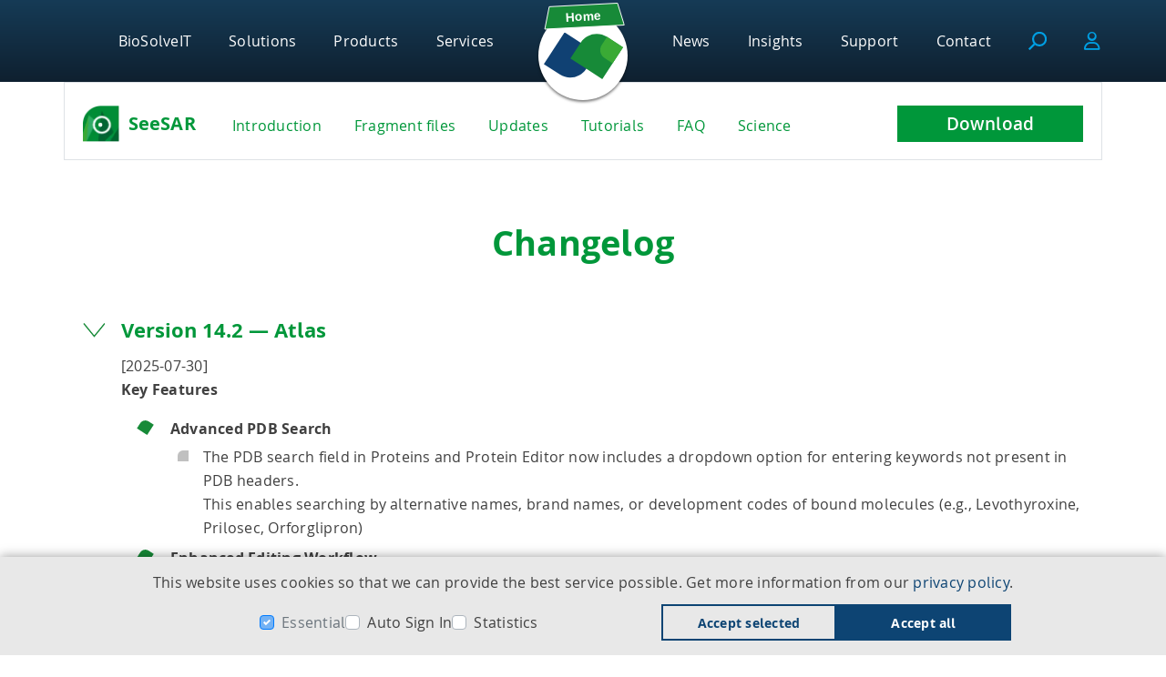

--- FILE ---
content_type: text/html; charset=UTF-8
request_url: https://www.biosolveit.de/SeeSAR/changelog/
body_size: 56584
content:
<!doctype html>
<html lang="en-US">
  <head>
    <meta charset="UTF-8">
    <meta name="viewport" content="width=device-width, initial-scale=1">
    <link rel="profile" href="https://gmpg.org/xfn/11">
<meta name='robots' content='index, follow, max-image-preview:large, max-snippet:-1, max-video-preview:-1' />

	<!-- This site is optimized with the Yoast SEO plugin v26.7 - https://yoast.com/wordpress/plugins/seo/ -->
	<title>SeeSAR changelog &#8226; BioSolveIT</title>
	<meta name="description" content="Find the changelog for SeeSAR versions here." />
	<link rel="canonical" href="https://www.biosolveit.de/products/seesar/changelog/" />
	<meta property="og:locale" content="en_US" />
	<meta property="og:type" content="article" />
	<meta property="og:title" content="SeeSAR changelog &#8226; BioSolveIT" />
	<meta property="og:description" content="Find the changelog for SeeSAR versions here." />
	<meta property="og:url" content="https://www.biosolveit.de/products/seesar/changelog/" />
	<meta property="og:site_name" content="BioSolveIT" />
	<meta property="article:publisher" content="https://www.facebook.com/BioSolveIT" />
	<meta property="article:modified_time" content="2025-08-18T11:51:38+00:00" />
	<meta name="twitter:card" content="summary_large_image" />
	<meta name="twitter:site" content="@biosolveit" />
	<meta name="twitter:label1" content="Est. reading time" />
	<meta name="twitter:data1" content="81 minutes" />
	<script type="application/ld+json" class="yoast-schema-graph">{"@context":"https://schema.org","@graph":[{"@type":"WebPage","@id":"https://www.biosolveit.de/products/seesar/changelog/","url":"https://www.biosolveit.de/products/seesar/changelog/","name":"SeeSAR changelog &#8226; BioSolveIT","isPartOf":{"@id":"https://www.biosolveit.de/#website"},"datePublished":"2024-10-22T22:02:02+00:00","dateModified":"2025-08-18T11:51:38+00:00","description":"Find the changelog for SeeSAR versions here.","breadcrumb":{"@id":"https://www.biosolveit.de/products/seesar/changelog/#breadcrumb"},"inLanguage":"en-US","potentialAction":[{"@type":"ReadAction","target":["https://www.biosolveit.de/products/seesar/changelog/"]}]},{"@type":"BreadcrumbList","@id":"https://www.biosolveit.de/products/seesar/changelog/#breadcrumb","itemListElement":[{"@type":"ListItem","position":1,"name":"Products","item":"https://www.biosolveit.de/products/"},{"@type":"ListItem","position":2,"name":"SeeSAR","item":"https://www.biosolveit.de/products/seesar/"},{"@type":"ListItem","position":3,"name":"SeeSAR changelog"}]},{"@type":"WebSite","@id":"https://www.biosolveit.de/#website","url":"https://www.biosolveit.de/","name":"BioSolveIT","description":"","publisher":{"@id":"https://www.biosolveit.de/#organization"},"potentialAction":[{"@type":"SearchAction","target":{"@type":"EntryPoint","urlTemplate":"https://www.biosolveit.de/?s={search_term_string}"},"query-input":{"@type":"PropertyValueSpecification","valueRequired":true,"valueName":"search_term_string"}}],"inLanguage":"en-US"},{"@type":"Organization","@id":"https://www.biosolveit.de/#organization","name":"BioSolveIT","url":"https://www.biosolveit.de/","logo":{"@type":"ImageObject","inLanguage":"en-US","@id":"https://www.biosolveit.de/#/schema/logo/image/","url":"https://www.biosolveit.de/wp-content/uploads/2020/10/BioSolveIT_Logo_only.svg","contentUrl":"https://www.biosolveit.de/wp-content/uploads/2020/10/BioSolveIT_Logo_only.svg","width":873,"height":518,"caption":"BioSolveIT"},"image":{"@id":"https://www.biosolveit.de/#/schema/logo/image/"},"sameAs":["https://www.facebook.com/BioSolveIT","https://x.com/biosolveit","https://www.linkedin.com/company/112268/","https://www.youtube.com/user/BioSolveITTutorials"]}]}</script>
	<!-- / Yoast SEO plugin. -->


<link rel='dns-prefetch' href='//cdn.jsdelivr.net' />
<link rel='dns-prefetch' href='//cdnjs.cloudflare.com' />
<link rel="alternate" type="application/rss+xml" title="BioSolveIT &raquo; Feed" href="https://www.biosolveit.de/feed/" />
<link rel="alternate" type="application/rss+xml" title="BioSolveIT &raquo; Comments Feed" href="https://www.biosolveit.de/comments/feed/" />
<link rel="alternate" title="oEmbed (JSON)" type="application/json+oembed" href="https://www.biosolveit.de/wp-json/oembed/1.0/embed?url=https%3A%2F%2Fwww.biosolveit.de%2Fproducts%2Fseesar%2Fchangelog%2F" />
<link rel="alternate" title="oEmbed (XML)" type="text/xml+oembed" href="https://www.biosolveit.de/wp-json/oembed/1.0/embed?url=https%3A%2F%2Fwww.biosolveit.de%2Fproducts%2Fseesar%2Fchangelog%2F&#038;format=xml" />
<style id='wp-img-auto-sizes-contain-inline-css'>
img:is([sizes=auto i],[sizes^="auto," i]){contain-intrinsic-size:3000px 1500px}
/*# sourceURL=wp-img-auto-sizes-contain-inline-css */
</style>
<link rel='stylesheet' id='wp-block-library-css' href='https://www.biosolveit.de/wp-includes/css/dist/block-library/style.min.css?ver=6.9' media='all' />
<style id='global-styles-inline-css'>
:root{--wp--preset--aspect-ratio--square: 1;--wp--preset--aspect-ratio--4-3: 4/3;--wp--preset--aspect-ratio--3-4: 3/4;--wp--preset--aspect-ratio--3-2: 3/2;--wp--preset--aspect-ratio--2-3: 2/3;--wp--preset--aspect-ratio--16-9: 16/9;--wp--preset--aspect-ratio--9-16: 9/16;--wp--preset--color--black: #000000;--wp--preset--color--cyan-bluish-gray: #abb8c3;--wp--preset--color--white: #ffffff;--wp--preset--color--pale-pink: #f78da7;--wp--preset--color--vivid-red: #cf2e2e;--wp--preset--color--luminous-vivid-orange: #ff6900;--wp--preset--color--luminous-vivid-amber: #fcb900;--wp--preset--color--light-green-cyan: #7bdcb5;--wp--preset--color--vivid-green-cyan: #00d084;--wp--preset--color--pale-cyan-blue: #8ed1fc;--wp--preset--color--vivid-cyan-blue: #0693e3;--wp--preset--color--vivid-purple: #9b51e0;--wp--preset--gradient--vivid-cyan-blue-to-vivid-purple: linear-gradient(135deg,rgb(6,147,227) 0%,rgb(155,81,224) 100%);--wp--preset--gradient--light-green-cyan-to-vivid-green-cyan: linear-gradient(135deg,rgb(122,220,180) 0%,rgb(0,208,130) 100%);--wp--preset--gradient--luminous-vivid-amber-to-luminous-vivid-orange: linear-gradient(135deg,rgb(252,185,0) 0%,rgb(255,105,0) 100%);--wp--preset--gradient--luminous-vivid-orange-to-vivid-red: linear-gradient(135deg,rgb(255,105,0) 0%,rgb(207,46,46) 100%);--wp--preset--gradient--very-light-gray-to-cyan-bluish-gray: linear-gradient(135deg,rgb(238,238,238) 0%,rgb(169,184,195) 100%);--wp--preset--gradient--cool-to-warm-spectrum: linear-gradient(135deg,rgb(74,234,220) 0%,rgb(151,120,209) 20%,rgb(207,42,186) 40%,rgb(238,44,130) 60%,rgb(251,105,98) 80%,rgb(254,248,76) 100%);--wp--preset--gradient--blush-light-purple: linear-gradient(135deg,rgb(255,206,236) 0%,rgb(152,150,240) 100%);--wp--preset--gradient--blush-bordeaux: linear-gradient(135deg,rgb(254,205,165) 0%,rgb(254,45,45) 50%,rgb(107,0,62) 100%);--wp--preset--gradient--luminous-dusk: linear-gradient(135deg,rgb(255,203,112) 0%,rgb(199,81,192) 50%,rgb(65,88,208) 100%);--wp--preset--gradient--pale-ocean: linear-gradient(135deg,rgb(255,245,203) 0%,rgb(182,227,212) 50%,rgb(51,167,181) 100%);--wp--preset--gradient--electric-grass: linear-gradient(135deg,rgb(202,248,128) 0%,rgb(113,206,126) 100%);--wp--preset--gradient--midnight: linear-gradient(135deg,rgb(2,3,129) 0%,rgb(40,116,252) 100%);--wp--preset--font-size--small: 13px;--wp--preset--font-size--medium: 20px;--wp--preset--font-size--large: 36px;--wp--preset--font-size--x-large: 42px;--wp--preset--spacing--20: 0.44rem;--wp--preset--spacing--30: 0.67rem;--wp--preset--spacing--40: 1rem;--wp--preset--spacing--50: 1.5rem;--wp--preset--spacing--60: 2.25rem;--wp--preset--spacing--70: 3.38rem;--wp--preset--spacing--80: 5.06rem;--wp--preset--shadow--natural: 6px 6px 9px rgba(0, 0, 0, 0.2);--wp--preset--shadow--deep: 12px 12px 50px rgba(0, 0, 0, 0.4);--wp--preset--shadow--sharp: 6px 6px 0px rgba(0, 0, 0, 0.2);--wp--preset--shadow--outlined: 6px 6px 0px -3px rgb(255, 255, 255), 6px 6px rgb(0, 0, 0);--wp--preset--shadow--crisp: 6px 6px 0px rgb(0, 0, 0);}:where(.is-layout-flex){gap: 0.5em;}:where(.is-layout-grid){gap: 0.5em;}body .is-layout-flex{display: flex;}.is-layout-flex{flex-wrap: wrap;align-items: center;}.is-layout-flex > :is(*, div){margin: 0;}body .is-layout-grid{display: grid;}.is-layout-grid > :is(*, div){margin: 0;}:where(.wp-block-columns.is-layout-flex){gap: 2em;}:where(.wp-block-columns.is-layout-grid){gap: 2em;}:where(.wp-block-post-template.is-layout-flex){gap: 1.25em;}:where(.wp-block-post-template.is-layout-grid){gap: 1.25em;}.has-black-color{color: var(--wp--preset--color--black) !important;}.has-cyan-bluish-gray-color{color: var(--wp--preset--color--cyan-bluish-gray) !important;}.has-white-color{color: var(--wp--preset--color--white) !important;}.has-pale-pink-color{color: var(--wp--preset--color--pale-pink) !important;}.has-vivid-red-color{color: var(--wp--preset--color--vivid-red) !important;}.has-luminous-vivid-orange-color{color: var(--wp--preset--color--luminous-vivid-orange) !important;}.has-luminous-vivid-amber-color{color: var(--wp--preset--color--luminous-vivid-amber) !important;}.has-light-green-cyan-color{color: var(--wp--preset--color--light-green-cyan) !important;}.has-vivid-green-cyan-color{color: var(--wp--preset--color--vivid-green-cyan) !important;}.has-pale-cyan-blue-color{color: var(--wp--preset--color--pale-cyan-blue) !important;}.has-vivid-cyan-blue-color{color: var(--wp--preset--color--vivid-cyan-blue) !important;}.has-vivid-purple-color{color: var(--wp--preset--color--vivid-purple) !important;}.has-black-background-color{background-color: var(--wp--preset--color--black) !important;}.has-cyan-bluish-gray-background-color{background-color: var(--wp--preset--color--cyan-bluish-gray) !important;}.has-white-background-color{background-color: var(--wp--preset--color--white) !important;}.has-pale-pink-background-color{background-color: var(--wp--preset--color--pale-pink) !important;}.has-vivid-red-background-color{background-color: var(--wp--preset--color--vivid-red) !important;}.has-luminous-vivid-orange-background-color{background-color: var(--wp--preset--color--luminous-vivid-orange) !important;}.has-luminous-vivid-amber-background-color{background-color: var(--wp--preset--color--luminous-vivid-amber) !important;}.has-light-green-cyan-background-color{background-color: var(--wp--preset--color--light-green-cyan) !important;}.has-vivid-green-cyan-background-color{background-color: var(--wp--preset--color--vivid-green-cyan) !important;}.has-pale-cyan-blue-background-color{background-color: var(--wp--preset--color--pale-cyan-blue) !important;}.has-vivid-cyan-blue-background-color{background-color: var(--wp--preset--color--vivid-cyan-blue) !important;}.has-vivid-purple-background-color{background-color: var(--wp--preset--color--vivid-purple) !important;}.has-black-border-color{border-color: var(--wp--preset--color--black) !important;}.has-cyan-bluish-gray-border-color{border-color: var(--wp--preset--color--cyan-bluish-gray) !important;}.has-white-border-color{border-color: var(--wp--preset--color--white) !important;}.has-pale-pink-border-color{border-color: var(--wp--preset--color--pale-pink) !important;}.has-vivid-red-border-color{border-color: var(--wp--preset--color--vivid-red) !important;}.has-luminous-vivid-orange-border-color{border-color: var(--wp--preset--color--luminous-vivid-orange) !important;}.has-luminous-vivid-amber-border-color{border-color: var(--wp--preset--color--luminous-vivid-amber) !important;}.has-light-green-cyan-border-color{border-color: var(--wp--preset--color--light-green-cyan) !important;}.has-vivid-green-cyan-border-color{border-color: var(--wp--preset--color--vivid-green-cyan) !important;}.has-pale-cyan-blue-border-color{border-color: var(--wp--preset--color--pale-cyan-blue) !important;}.has-vivid-cyan-blue-border-color{border-color: var(--wp--preset--color--vivid-cyan-blue) !important;}.has-vivid-purple-border-color{border-color: var(--wp--preset--color--vivid-purple) !important;}.has-vivid-cyan-blue-to-vivid-purple-gradient-background{background: var(--wp--preset--gradient--vivid-cyan-blue-to-vivid-purple) !important;}.has-light-green-cyan-to-vivid-green-cyan-gradient-background{background: var(--wp--preset--gradient--light-green-cyan-to-vivid-green-cyan) !important;}.has-luminous-vivid-amber-to-luminous-vivid-orange-gradient-background{background: var(--wp--preset--gradient--luminous-vivid-amber-to-luminous-vivid-orange) !important;}.has-luminous-vivid-orange-to-vivid-red-gradient-background{background: var(--wp--preset--gradient--luminous-vivid-orange-to-vivid-red) !important;}.has-very-light-gray-to-cyan-bluish-gray-gradient-background{background: var(--wp--preset--gradient--very-light-gray-to-cyan-bluish-gray) !important;}.has-cool-to-warm-spectrum-gradient-background{background: var(--wp--preset--gradient--cool-to-warm-spectrum) !important;}.has-blush-light-purple-gradient-background{background: var(--wp--preset--gradient--blush-light-purple) !important;}.has-blush-bordeaux-gradient-background{background: var(--wp--preset--gradient--blush-bordeaux) !important;}.has-luminous-dusk-gradient-background{background: var(--wp--preset--gradient--luminous-dusk) !important;}.has-pale-ocean-gradient-background{background: var(--wp--preset--gradient--pale-ocean) !important;}.has-electric-grass-gradient-background{background: var(--wp--preset--gradient--electric-grass) !important;}.has-midnight-gradient-background{background: var(--wp--preset--gradient--midnight) !important;}.has-small-font-size{font-size: var(--wp--preset--font-size--small) !important;}.has-medium-font-size{font-size: var(--wp--preset--font-size--medium) !important;}.has-large-font-size{font-size: var(--wp--preset--font-size--large) !important;}.has-x-large-font-size{font-size: var(--wp--preset--font-size--x-large) !important;}
/*# sourceURL=global-styles-inline-css */
</style>

<style id='classic-theme-styles-inline-css'>
/*! This file is auto-generated */
.wp-block-button__link{color:#fff;background-color:#32373c;border-radius:9999px;box-shadow:none;text-decoration:none;padding:calc(.667em + 2px) calc(1.333em + 2px);font-size:1.125em}.wp-block-file__button{background:#32373c;color:#fff;text-decoration:none}
/*# sourceURL=/wp-includes/css/classic-themes.min.css */
</style>
<link rel='stylesheet' id='dashicons-css' href='https://www.biosolveit.de/wp-includes/css/dashicons.min.css?ver=6.9' media='all' />
<link rel='stylesheet' id='to-top-css' href='https://www.biosolveit.de/wp-content/plugins/to-top/public/css/to-top-public.css?ver=2.5.5' media='all' />
<link rel='stylesheet' id='bootstrap-css' href='https://www.biosolveit.de/wp-content/themes/biosolveit/include/bootstrap-4.6.2-dist/css/bootstrap.min.css' media='all' />
<link rel='stylesheet' id='fontawesome-css' href='https://cdnjs.cloudflare.com/ajax/libs/font-awesome/6.7.1/css/all.min.css' media='all' />
<link rel='stylesheet' id='biosolveit-style-css' href='https://www.biosolveit.de/wp-content/themes/biosolveit/style.css?ver=1768793927' media='all' />
<link rel='stylesheet' id='biosolveit-min-css' href='https://www.biosolveit.de/wp-content/themes/biosolveit/biosolveit.min.css?ver=6.9' media='all' />
<script src="https://www.biosolveit.de/wp-includes/js/jquery/jquery.min.js?ver=3.7.1" id="jquery-core-js"></script>
<script src="https://www.biosolveit.de/wp-includes/js/jquery/jquery-migrate.min.js?ver=3.4.1" id="jquery-migrate-js"></script>
<script id="to-top-js-extra">
var to_top_options = {"scroll_offset":"100","icon_opacity":"50","style":"icon","icon_type":"dashicons-arrow-up-alt2","icon_color":"#ffffff","icon_bg_color":"#104173","icon_size":"32","border_radius":"5","image":"https://www.biosolveit.de/wp-content/plugins/to-top/admin/images/default.png","image_width":"65","image_alt":"","location":"bottom-right","margin_x":"20","margin_y":"20","show_on_admin":"0","enable_autohide":"0","autohide_time":"2","enable_hide_small_device":"0","small_device_max_width":"640","reset":"0"};
//# sourceURL=to-top-js-extra
</script>
<script async src="https://www.biosolveit.de/wp-content/plugins/to-top/public/js/to-top-public.js?ver=2.5.5" id="to-top-js"></script>
<link rel="https://api.w.org/" href="https://www.biosolveit.de/wp-json/" /><link rel="alternate" title="JSON" type="application/json" href="https://www.biosolveit.de/wp-json/wp/v2/pages/2654" /><link rel="EditURI" type="application/rsd+xml" title="RSD" href="https://www.biosolveit.de/xmlrpc.php?rsd" />
<meta name="generator" content="WordPress 6.9" />
<link rel='shortlink' href='https://www.biosolveit.de/?p=2654' />
<meta name="generator" content="Powered by Slider Revolution 6.7.40 - responsive, Mobile-Friendly Slider Plugin for WordPress with comfortable drag and drop interface." />
<link rel="icon" href="https://www.biosolveit.de/wp-content/uploads/2020/10/cropped-BioSolveIT_Logo_only_512x512-32x32.png" sizes="32x32" />
<link rel="icon" href="https://www.biosolveit.de/wp-content/uploads/2020/10/cropped-BioSolveIT_Logo_only_512x512-192x192.png" sizes="192x192" />
<link rel="apple-touch-icon" href="https://www.biosolveit.de/wp-content/uploads/2020/10/cropped-BioSolveIT_Logo_only_512x512-180x180.png" />
<meta name="msapplication-TileImage" content="https://www.biosolveit.de/wp-content/uploads/2020/10/cropped-BioSolveIT_Logo_only_512x512-270x270.png" />
<script>function setREVStartSize(e){
			//window.requestAnimationFrame(function() {
				window.RSIW = window.RSIW===undefined ? window.innerWidth : window.RSIW;
				window.RSIH = window.RSIH===undefined ? window.innerHeight : window.RSIH;
				try {
					var pw = document.getElementById(e.c).parentNode.offsetWidth,
						newh;
					pw = pw===0 || isNaN(pw) || (e.l=="fullwidth" || e.layout=="fullwidth") ? window.RSIW : pw;
					e.tabw = e.tabw===undefined ? 0 : parseInt(e.tabw);
					e.thumbw = e.thumbw===undefined ? 0 : parseInt(e.thumbw);
					e.tabh = e.tabh===undefined ? 0 : parseInt(e.tabh);
					e.thumbh = e.thumbh===undefined ? 0 : parseInt(e.thumbh);
					e.tabhide = e.tabhide===undefined ? 0 : parseInt(e.tabhide);
					e.thumbhide = e.thumbhide===undefined ? 0 : parseInt(e.thumbhide);
					e.mh = e.mh===undefined || e.mh=="" || e.mh==="auto" ? 0 : parseInt(e.mh,0);
					if(e.layout==="fullscreen" || e.l==="fullscreen")
						newh = Math.max(e.mh,window.RSIH);
					else{
						e.gw = Array.isArray(e.gw) ? e.gw : [e.gw];
						for (var i in e.rl) if (e.gw[i]===undefined || e.gw[i]===0) e.gw[i] = e.gw[i-1];
						e.gh = e.el===undefined || e.el==="" || (Array.isArray(e.el) && e.el.length==0)? e.gh : e.el;
						e.gh = Array.isArray(e.gh) ? e.gh : [e.gh];
						for (var i in e.rl) if (e.gh[i]===undefined || e.gh[i]===0) e.gh[i] = e.gh[i-1];
											
						var nl = new Array(e.rl.length),
							ix = 0,
							sl;
						e.tabw = e.tabhide>=pw ? 0 : e.tabw;
						e.thumbw = e.thumbhide>=pw ? 0 : e.thumbw;
						e.tabh = e.tabhide>=pw ? 0 : e.tabh;
						e.thumbh = e.thumbhide>=pw ? 0 : e.thumbh;
						for (var i in e.rl) nl[i] = e.rl[i]<window.RSIW ? 0 : e.rl[i];
						sl = nl[0];
						for (var i in nl) if (sl>nl[i] && nl[i]>0) { sl = nl[i]; ix=i;}
						var m = pw>(e.gw[ix]+e.tabw+e.thumbw) ? 1 : (pw-(e.tabw+e.thumbw)) / (e.gw[ix]);
						newh =  (e.gh[ix] * m) + (e.tabh + e.thumbh);
					}
					var el = document.getElementById(e.c);
					if (el!==null && el) el.style.height = newh+"px";
					el = document.getElementById(e.c+"_wrapper");
					if (el!==null && el) {
						el.style.height = newh+"px";
						el.style.display = "block";
					}
				} catch(e){
					console.log("Failure at Presize of Slider:" + e)
				}
			//});
		  };</script>
<!-- To Top Custom CSS --><style type='text/css'>#to_top_scrollup {background-color: #104173;}</style>  <link rel='stylesheet' id='rs-plugin-settings-css' href='//www.biosolveit.de/wp-content/plugins/revslider/sr6/assets/css/rs6.css?ver=6.7.40' media='all' />
<style id='rs-plugin-settings-inline-css'>
#rs-demo-id {}
/*# sourceURL=rs-plugin-settings-inline-css */
</style>
<link rel="stylesheet" id="asp-basic" href="https://www.biosolveit.de/wp-content/cache/asp/style.basic-ho-is-po-no-da-au-co-au-si-se-is.css?mq=DKkKmb" media="all" /><style id='asp-instance-3'>div[id*='ajaxsearchpro3_'] div.asp_loader,div[id*='ajaxsearchpro3_'] div.asp_loader *{box-sizing:border-box !important;margin:0;padding:0;box-shadow:none}div[id*='ajaxsearchpro3_'] div.asp_loader{box-sizing:border-box;display:flex;flex:0 1 auto;flex-direction:column;flex-grow:0;flex-shrink:0;flex-basis:28px;max-width:100%;max-height:100%;align-items:center;justify-content:center}div[id*='ajaxsearchpro3_'] div.asp_loader-inner{width:100%;margin:0 auto;text-align:center;height:100%}@-webkit-keyframes ball-scale-ripple{0%{-webkit-transform:scale(0.1);transform:scale(0.1);opacity:1}70%{-webkit-transform:scale(1);transform:scale(1);opacity:0.7}100%{opacity:0.0}}@keyframes ball-scale-ripple{0%{-webkit-transform:scale(0.1);transform:scale(0.1);opacity:1}70%{-webkit-transform:scale(1);transform:scale(1);opacity:0.7}100%{opacity:0.0}}div[id*='ajaxsearchpro3_'] div.asp_ball-scale-ripple>div{-webkit-animation-fill-mode:both;animation-fill-mode:both;height:100%;width:100%;border-radius:100%;border:2px solid rgb(0,158,226);-webkit-animation:ball-scale-ripple 1s 0s infinite cubic-bezier(.21,.53,.56,.8);animation:ball-scale-ripple 1s 0s infinite cubic-bezier(.21,.53,.56,.8)}div[id*='ajaxsearchprores3_'] .asp_res_loader div.asp_loader,div[id*='ajaxsearchprores3_'] .asp_res_loader div.asp_loader *{box-sizing:border-box !important;margin:0;padding:0;box-shadow:none}div[id*='ajaxsearchprores3_'] .asp_res_loader div.asp_loader{box-sizing:border-box;display:flex;flex:0 1 auto;flex-direction:column;flex-grow:0;flex-shrink:0;flex-basis:28px;max-width:100%;max-height:100%;align-items:center;justify-content:center}div[id*='ajaxsearchprores3_'] .asp_res_loader div.asp_loader-inner{width:100%;margin:0 auto;text-align:center;height:100%}@-webkit-keyframes ball-scale-ripple{0%{-webkit-transform:scale(0.1);transform:scale(0.1);opacity:1}70%{-webkit-transform:scale(1);transform:scale(1);opacity:0.7}100%{opacity:0.0}}@keyframes ball-scale-ripple{0%{-webkit-transform:scale(0.1);transform:scale(0.1);opacity:1}70%{-webkit-transform:scale(1);transform:scale(1);opacity:0.7}100%{opacity:0.0}}div[id*='ajaxsearchprores3_'] .asp_res_loader div.asp_ball-scale-ripple>div{-webkit-animation-fill-mode:both;animation-fill-mode:both;height:100%;width:100%;border-radius:100%;border:2px solid rgb(0,158,226);-webkit-animation:ball-scale-ripple 1s 0s infinite cubic-bezier(.21,.53,.56,.8);animation:ball-scale-ripple 1s 0s infinite cubic-bezier(.21,.53,.56,.8)}#ajaxsearchpro3_1 div.asp_loader,#ajaxsearchpro3_2 div.asp_loader,#ajaxsearchpro3_1 div.asp_loader *,#ajaxsearchpro3_2 div.asp_loader *{box-sizing:border-box !important;margin:0;padding:0;box-shadow:none}#ajaxsearchpro3_1 div.asp_loader,#ajaxsearchpro3_2 div.asp_loader{box-sizing:border-box;display:flex;flex:0 1 auto;flex-direction:column;flex-grow:0;flex-shrink:0;flex-basis:28px;max-width:100%;max-height:100%;align-items:center;justify-content:center}#ajaxsearchpro3_1 div.asp_loader-inner,#ajaxsearchpro3_2 div.asp_loader-inner{width:100%;margin:0 auto;text-align:center;height:100%}@-webkit-keyframes ball-scale-ripple{0%{-webkit-transform:scale(0.1);transform:scale(0.1);opacity:1}70%{-webkit-transform:scale(1);transform:scale(1);opacity:0.7}100%{opacity:0.0}}@keyframes ball-scale-ripple{0%{-webkit-transform:scale(0.1);transform:scale(0.1);opacity:1}70%{-webkit-transform:scale(1);transform:scale(1);opacity:0.7}100%{opacity:0.0}}#ajaxsearchpro3_1 div.asp_ball-scale-ripple>div,#ajaxsearchpro3_2 div.asp_ball-scale-ripple>div{-webkit-animation-fill-mode:both;animation-fill-mode:both;height:100%;width:100%;border-radius:100%;border:2px solid rgb(0,158,226);-webkit-animation:ball-scale-ripple 1s 0s infinite cubic-bezier(.21,.53,.56,.8);animation:ball-scale-ripple 1s 0s infinite cubic-bezier(.21,.53,.56,.8)}@-webkit-keyframes asp_an_fadeInUp{0%{opacity:0;-webkit-transform:translateY(20px)}100%{opacity:1;-webkit-transform:translateY(0)}}@keyframes asp_an_fadeInUp{0%{opacity:0;transform:translateY(20px)}100%{opacity:1;transform:translateY(0)}}.asp_an_fadeInUp{-webkit-animation-name:asp_an_fadeInUp;animation-name:asp_an_fadeInUp}div.asp_r.asp_r_3,div.asp_r.asp_r_3 *,div.asp_m.asp_m_3,div.asp_m.asp_m_3 *,div.asp_s.asp_s_3,div.asp_s.asp_s_3 *{-webkit-box-sizing:content-box;-moz-box-sizing:content-box;-ms-box-sizing:content-box;-o-box-sizing:content-box;box-sizing:content-box;border:0;border-radius:0;text-transform:none;text-shadow:none;box-shadow:none;text-decoration:none;text-align:left;letter-spacing:normal}div.asp_r.asp_r_3,div.asp_m.asp_m_3,div.asp_s.asp_s_3{-webkit-box-sizing:border-box;-moz-box-sizing:border-box;-ms-box-sizing:border-box;-o-box-sizing:border-box;box-sizing:border-box}div.asp_r.asp_r_3,div.asp_r.asp_r_3 *,div.asp_m.asp_m_3,div.asp_m.asp_m_3 *,div.asp_s.asp_s_3,div.asp_s.asp_s_3 *{padding:0;margin:0}.wpdreams_clear{clear:both}.asp_w_container_3{width:100%}#ajaxsearchpro3_1,#ajaxsearchpro3_2,div.asp_m.asp_m_3{width:100%;height:auto;max-height:none;border-radius:5px;background:#d1eaff;margin-top:0;margin-bottom:0;background-image:-moz-radial-gradient(center,ellipse cover,rgb(255,255,255),rgb(255,255,255));background-image:-webkit-gradient(radial,center center,0px,center center,100%,rgb(255,255,255),rgb(255,255,255));background-image:-webkit-radial-gradient(center,ellipse cover,rgb(255,255,255),rgb(255,255,255));background-image:-o-radial-gradient(center,ellipse cover,rgb(255,255,255),rgb(255,255,255));background-image:-ms-radial-gradient(center,ellipse cover,rgb(255,255,255),rgb(255,255,255));background-image:radial-gradient(ellipse at center,rgb(255,255,255),rgb(255,255,255));overflow:hidden;border:2px solid rgba(0,158,226,1);border-radius:0;box-shadow:none}#ajaxsearchpro3_1 .probox,#ajaxsearchpro3_2 .probox,div.asp_m.asp_m_3 .probox{margin:8px;height:36px;background:transparent;border:0 none rgb(255,255,255);border-radius:0;box-shadow:none}p[id*=asp-try-3]{color:rgb(85,85,85) !important;display:block}div.asp_main_container+[id*=asp-try-3]{width:100%}p[id*=asp-try-3] a{color:rgb(255,181,86) !important}p[id*=asp-try-3] a:after{color:rgb(85,85,85) !important;display:inline;content:','}p[id*=asp-try-3] a:last-child:after{display:none}#ajaxsearchpro3_1 .probox .proinput,#ajaxsearchpro3_2 .probox .proinput,div.asp_m.asp_m_3 .probox .proinput{font-weight:normal;font-family:inherit;color:rgb(0,0,0);font-size:1rem;line-height:;text-shadow:none;line-height:normal;flex-grow:1;order:5;margin:0 0 0 10px;padding:0 5px}#ajaxsearchpro3_1 .probox .proinput input.orig,#ajaxsearchpro3_2 .probox .proinput input.orig,div.asp_m.asp_m_3 .probox .proinput input.orig{font-weight:normal;font-family:inherit;color:rgb(0,0,0);font-size:1rem;line-height:;text-shadow:none;line-height:normal;border:0;box-shadow:none;height:36px;position:relative;z-index:2;padding:0 !important;padding-top:2px !important;margin:-1px 0 0 -4px !important;width:100%;background:transparent !important}#ajaxsearchpro3_1 .probox .proinput input.autocomplete,#ajaxsearchpro3_2 .probox .proinput input.autocomplete,div.asp_m.asp_m_3 .probox .proinput input.autocomplete{font-weight:normal;font-family:inherit;color:rgb(0,0,0);font-size:1rem;line-height:;text-shadow:none;line-height:normal;opacity:0.25;height:36px;display:block;position:relative;z-index:1;padding:0 !important;margin:-1px 0 0 -4px !important;margin-top:-36px !important;width:100%;background:transparent !important}.rtl #ajaxsearchpro3_1 .probox .proinput input.orig,.rtl #ajaxsearchpro3_2 .probox .proinput input.orig,.rtl #ajaxsearchpro3_1 .probox .proinput input.autocomplete,.rtl #ajaxsearchpro3_2 .probox .proinput input.autocomplete,.rtl div.asp_m.asp_m_3 .probox .proinput input.orig,.rtl div.asp_m.asp_m_3 .probox .proinput input.autocomplete{font-weight:normal;font-family:inherit;color:rgb(0,0,0);font-size:1rem;line-height:;text-shadow:none;line-height:normal;direction:rtl;text-align:right}.rtl #ajaxsearchpro3_1 .probox .proinput,.rtl #ajaxsearchpro3_2 .probox .proinput,.rtl div.asp_m.asp_m_3 .probox .proinput{margin-right:2px}.rtl #ajaxsearchpro3_1 .probox .proloading,.rtl #ajaxsearchpro3_1 .probox .proclose,.rtl #ajaxsearchpro3_2 .probox .proloading,.rtl #ajaxsearchpro3_2 .probox .proclose,.rtl div.asp_m.asp_m_3 .probox .proloading,.rtl div.asp_m.asp_m_3 .probox .proclose{order:3}div.asp_m.asp_m_3 .probox .proinput input.orig::-webkit-input-placeholder{font-weight:normal;font-family:inherit;color:rgb(0,0,0);font-size:1rem;text-shadow:none;opacity:0.85}div.asp_m.asp_m_3 .probox .proinput input.orig::-moz-placeholder{font-weight:normal;font-family:inherit;color:rgb(0,0,0);font-size:1rem;text-shadow:none;opacity:0.85}div.asp_m.asp_m_3 .probox .proinput input.orig:-ms-input-placeholder{font-weight:normal;font-family:inherit;color:rgb(0,0,0);font-size:1rem;text-shadow:none;opacity:0.85}div.asp_m.asp_m_3 .probox .proinput input.orig:-moz-placeholder{font-weight:normal;font-family:inherit;color:rgb(0,0,0);font-size:1rem;text-shadow:none;opacity:0.85;line-height:normal !important}#ajaxsearchpro3_1 .probox .proinput input.autocomplete,#ajaxsearchpro3_2 .probox .proinput input.autocomplete,div.asp_m.asp_m_3 .probox .proinput input.autocomplete{font-weight:normal;font-family:inherit;color:rgb(0,0,0);font-size:1rem;line-height:;text-shadow:none;line-height:normal;border:0;box-shadow:none}#ajaxsearchpro3_1 .probox .proloading,#ajaxsearchpro3_1 .probox .proclose,#ajaxsearchpro3_1 .probox .promagnifier,#ajaxsearchpro3_1 .probox .prosettings,#ajaxsearchpro3_2 .probox .proloading,#ajaxsearchpro3_2 .probox .proclose,#ajaxsearchpro3_2 .probox .promagnifier,#ajaxsearchpro3_2 .probox .prosettings,div.asp_m.asp_m_3 .probox .proloading,div.asp_m.asp_m_3 .probox .proclose,div.asp_m.asp_m_3 .probox .promagnifier,div.asp_m.asp_m_3 .probox .prosettings{width:36px;height:36px;flex:0 0 36px;flex-grow:0;order:7;text-align:center}#ajaxsearchpro3_1 .probox .proclose svg,#ajaxsearchpro3_2 .probox .proclose svg,div.asp_m.asp_m_3 .probox .proclose svg{fill:rgb(254,254,254);background:rgb(0,158,226);box-shadow:0 0 0 2px rgba(255,255,255,0.9);border-radius:50%;box-sizing:border-box;margin-left:-10px;margin-top:-10px;padding:4px}#ajaxsearchpro3_1 .probox .proloading,#ajaxsearchpro3_2 .probox .proloading,div.asp_m.asp_m_3 .probox .proloading{width:36px;height:36px;min-width:36px;min-height:36px;max-width:36px;max-height:36px}#ajaxsearchpro3_1 .probox .proloading .asp_loader,#ajaxsearchpro3_2 .probox .proloading .asp_loader,div.asp_m.asp_m_3 .probox .proloading .asp_loader{width:32px;height:32px;min-width:32px;min-height:32px;max-width:32px;max-height:32px}#ajaxsearchpro3_1 .probox .promagnifier,#ajaxsearchpro3_2 .probox .promagnifier,div.asp_m.asp_m_3 .probox .promagnifier{width:auto;height:36px;flex:0 0 auto;order:7;-webkit-flex:0 0 auto;-webkit-order:7}div.asp_m.asp_m_3 .probox .promagnifier:focus-visible{outline:black outset}#ajaxsearchpro3_1 .probox .proloading .innericon,#ajaxsearchpro3_2 .probox .proloading .innericon,#ajaxsearchpro3_1 .probox .proclose .innericon,#ajaxsearchpro3_2 .probox .proclose .innericon,#ajaxsearchpro3_1 .probox .promagnifier .innericon,#ajaxsearchpro3_2 .probox .promagnifier .innericon,#ajaxsearchpro3_1 .probox .prosettings .innericon,#ajaxsearchpro3_2 .probox .prosettings .innericon,div.asp_m.asp_m_3 .probox .proloading .innericon,div.asp_m.asp_m_3 .probox .proclose .innericon,div.asp_m.asp_m_3 .probox .promagnifier .innericon,div.asp_m.asp_m_3 .probox .prosettings .innericon{text-align:center}#ajaxsearchpro3_1 .probox .promagnifier .innericon,#ajaxsearchpro3_2 .probox .promagnifier .innericon,div.asp_m.asp_m_3 .probox .promagnifier .innericon{display:block;width:36px;height:36px;float:right}#ajaxsearchpro3_1 .probox .promagnifier .asp_text_button,#ajaxsearchpro3_2 .probox .promagnifier .asp_text_button,div.asp_m.asp_m_3 .probox .promagnifier .asp_text_button{display:block;width:auto;height:36px;float:right;margin:0;padding:0 10px 0 2px;font-weight:normal;font-family:inherit;color:rgb(51,51,51);font-size:1rem;line-height:auto;text-shadow:none;line-height:36px}#ajaxsearchpro3_1 .probox .promagnifier .innericon svg,#ajaxsearchpro3_2 .probox .promagnifier .innericon svg,div.asp_m.asp_m_3 .probox .promagnifier .innericon svg{fill:rgb(0,158,226)}#ajaxsearchpro3_1 .probox .prosettings .innericon svg,#ajaxsearchpro3_2 .probox .prosettings .innericon svg,div.asp_m.asp_m_3 .probox .prosettings .innericon svg{fill:rgba(0,158,226,1)}#ajaxsearchpro3_1 .probox .promagnifier,#ajaxsearchpro3_2 .probox .promagnifier,div.asp_m.asp_m_3 .probox .promagnifier{width:36px;height:36px;background:transparent;background-position:center center;background-repeat:no-repeat;order:11;-webkit-order:11;float:right;border:0 solid rgb(255,255,255);border-radius:0;box-shadow:-1px 1px 0 0 rgba(255,255,255,0.64) inset;cursor:pointer;background-size:100% 100%;background-position:center center;background-repeat:no-repeat;cursor:pointer}#ajaxsearchpro3_1 .probox .prosettings,#ajaxsearchpro3_2 .probox .prosettings,div.asp_m.asp_m_3 .probox .prosettings{width:36px;height:36px;background:transparent;background-position:center center;background-repeat:no-repeat;order:10;-webkit-order:10;float:right;border:0 none rgb(104,174,199);border-radius:0;box-shadow:0 1px 0 0 rgba(255,255,255,0.64) inset;cursor:pointer;background-size:100% 100%;align-self:flex-end}#ajaxsearchprores3_1,#ajaxsearchprores3_2,div.asp_r.asp_r_3{position:static;z-index:1;width:auto;margin:12px 0 0 0}#ajaxsearchprores3_1 .asp_nores,#ajaxsearchprores3_2 .asp_nores,div.asp_r.asp_r_3 .asp_nores{border:0 solid rgb(0,0,0);border-radius:0;box-shadow:0 5px 5px -5px #dfdfdf;padding:6px 12px 6px 12px;margin:0;font-weight:normal;font-family:inherit;color:rgba(74,74,74,1);font-size:1rem;line-height:1.2rem;text-shadow:none;font-weight:normal;background:rgb(255,255,255)}#ajaxsearchprores3_1 .asp_nores .asp_nores_kw_suggestions,#ajaxsearchprores3_2 .asp_nores .asp_nores_kw_suggestions,div.asp_r.asp_r_3 .asp_nores .asp_nores_kw_suggestions{color:rgba(234,67,53,1);font-weight:normal}#ajaxsearchprores3_1 .asp_nores .asp_keyword,#ajaxsearchprores3_2 .asp_nores .asp_keyword,div.asp_r.asp_r_3 .asp_nores .asp_keyword{padding:0 8px 0 0;cursor:pointer;color:rgba(20,84,169,1);font-weight:bold}#ajaxsearchprores3_1 .asp_results_top,#ajaxsearchprores3_2 .asp_results_top,div.asp_r.asp_r_3 .asp_results_top{background:rgb(255,255,255);border:1px none rgb(81,81,81);border-radius:0;padding:6px 12px 6px 12px;margin:0 0 4px 0;text-align:center;font-weight:normal;font-family:"Open Sans";color:rgb(81,81,81);font-size:13px;line-height:16px;text-shadow:none}#ajaxsearchprores3_1 .results .item,#ajaxsearchprores3_2 .results .item,div.asp_r.asp_r_3 .results .item{height:auto;background:rgb(255,255,255)}#ajaxsearchprores3_1 .results .item.hovered,#ajaxsearchprores3_2 .results .item.hovered,div.asp_r.asp_r_3 .results .item.hovered{background-image:-moz-radial-gradient(center,ellipse cover,rgb(244,244,244),rgb(246,246,246));background-image:-webkit-gradient(radial,center center,0px,center center,100%,rgb(244,244,244),rgb(246,246,246));background-image:-webkit-radial-gradient(center,ellipse cover,rgb(244,244,244),rgb(246,246,246));background-image:-o-radial-gradient(center,ellipse cover,rgb(244,244,244),rgb(246,246,246));background-image:-ms-radial-gradient(center,ellipse cover,rgb(244,244,244),rgb(246,246,246));background-image:radial-gradient(ellipse at center,rgb(244,244,244),rgb(246,246,246))}#ajaxsearchprores3_1 .results .item .asp_image,#ajaxsearchprores3_2 .results .item .asp_image,div.asp_r.asp_r_3 .results .item .asp_image{background-size:cover;background-repeat:no-repeat}#ajaxsearchprores3_1 .results .item .asp_image img,#ajaxsearchprores3_2 .results .item .asp_image img,div.asp_r.asp_r_3 .results .item .asp_image img{object-fit:cover}#ajaxsearchprores3_1 .results .item .asp_item_overlay_img,#ajaxsearchprores3_2 .results .item .asp_item_overlay_img,div.asp_r.asp_r_3 .results .item .asp_item_overlay_img{background-size:cover;background-repeat:no-repeat}#ajaxsearchprores3_1 .results .item .asp_content,#ajaxsearchprores3_2 .results .item .asp_content,div.asp_r.asp_r_3 .results .item .asp_content{overflow:hidden;background:transparent;margin:0;padding:0 10px}#ajaxsearchprores3_1 .results .item .asp_content h3,#ajaxsearchprores3_2 .results .item .asp_content h3,div.asp_r.asp_r_3 .results .item .asp_content h3{margin:0;padding:0;display:inline-block;line-height:inherit;font-weight:normal;font-family:inherit;color:rgba(13,68,115,1);font-size:1rem;line-height:auto;text-shadow:none}#ajaxsearchprores3_1 .results .item .asp_content h3 a,#ajaxsearchprores3_2 .results .item .asp_content h3 a,div.asp_r.asp_r_3 .results .item .asp_content h3 a{margin:0;padding:0;line-height:inherit;display:block;font-weight:normal;font-family:inherit;color:rgba(13,68,115,1);font-size:1rem;line-height:auto;text-shadow:none}#ajaxsearchprores3_1 .results .item .asp_content h3 a:hover,#ajaxsearchprores3_2 .results .item .asp_content h3 a:hover,div.asp_r.asp_r_3 .results .item .asp_content h3 a:hover{font-weight:normal;font-family:inherit;color:rgba(13,68,115,1);font-size:1rem;line-height:auto;text-shadow:none}#ajaxsearchprores3_1 .results .item div.etc,#ajaxsearchprores3_2 .results .item div.etc,div.asp_r.asp_r_3 .results .item div.etc{padding:0;font-size:13px;line-height:1.3em;margin-bottom:6px}#ajaxsearchprores3_1 .results .item .etc .asp_author,#ajaxsearchprores3_2 .results .item .etc .asp_author,div.asp_r.asp_r_3 .results .item .etc .asp_author{padding:0;font-weight:bold;font-family:inherit;color:rgb(161,161,161);font-size:11px;line-height:13px;text-shadow:none}#ajaxsearchprores3_1 .results .item .etc .asp_date,#ajaxsearchprores3_2 .results .item .etc .asp_date,div.asp_r.asp_r_3 .results .item .etc .asp_date{margin:0 0 0 10px;padding:0;font-weight:normal;font-family:inherit;color:rgb(173,173,173);font-size:11px;line-height:15px;text-shadow:none}#ajaxsearchprores3_1 .results .item div.asp_content,#ajaxsearchprores3_2 .results .item div.asp_content,div.asp_r.asp_r_3 .results .item div.asp_content{margin:0;padding:0;font-weight:normal;font-family:inherit;color:rgb(74,74,74);font-size:.875rem;line-height:auto;text-shadow:none}#ajaxsearchprores3_1 span.highlighted,#ajaxsearchprores3_2 span.highlighted,div.asp_r.asp_r_3 span.highlighted{font-weight:bold;color:rgb(0,0,0);background-color:rgb(255,255,0)}#ajaxsearchprores3_1 p.showmore,#ajaxsearchprores3_2 p.showmore,div.asp_r.asp_r_3 p.showmore{text-align:center;font-weight:normal;font-family:inherit;color:rgba(13,68,115,1);font-size:12px;line-height:15px;text-shadow:none}#ajaxsearchprores3_1 p.showmore a,#ajaxsearchprores3_2 p.showmore a,div.asp_r.asp_r_3 p.showmore a{font-weight:normal;font-family:inherit;color:rgba(13,68,115,1);font-size:12px;line-height:15px;text-shadow:none;padding:10px 5px;margin:0 auto;background:rgb(255,255,255);display:block;text-align:center}#ajaxsearchprores3_1 .asp_res_loader,#ajaxsearchprores3_2 .asp_res_loader,div.asp_r.asp_r_3 .asp_res_loader{background:rgb(255,255,255);height:200px;padding:10px}#ajaxsearchprores3_1.isotopic .asp_res_loader,#ajaxsearchprores3_2.isotopic .asp_res_loader,div.asp_r.asp_r_3.isotopic .asp_res_loader{background:rgba(255,255,255,0)}#ajaxsearchprores3_1 .asp_res_loader .asp_loader,#ajaxsearchprores3_2 .asp_res_loader .asp_loader,div.asp_r.asp_r_3 .asp_res_loader .asp_loader{height:200px;width:200px;margin:0 auto}div.asp_s.asp_s_3.searchsettings,div.asp_s.asp_s_3.searchsettings,div.asp_s.asp_s_3.searchsettings{direction:ltr;padding:0;background-image:-webkit-linear-gradient(185deg,rgb(255,255,255),rgb(255,255,255));background-image:-moz-linear-gradient(185deg,rgb(255,255,255),rgb(255,255,255));background-image:-o-linear-gradient(185deg,rgb(255,255,255),rgb(255,255,255));background-image:-ms-linear-gradient(185deg,rgb(255,255,255) 0,rgb(255,255,255) 100%);background-image:linear-gradient(185deg,rgb(255,255,255),rgb(255,255,255));box-shadow:0 0 0 1px #009ee2;;max-width:208px;z-index:2}div.asp_s.asp_s_3.searchsettings.asp_s,div.asp_s.asp_s_3.searchsettings.asp_s,div.asp_s.asp_s_3.searchsettings.asp_s{z-index:11001}#ajaxsearchprobsettings3_1.searchsettings,#ajaxsearchprobsettings3_2.searchsettings,div.asp_sb.asp_sb_3.searchsettings{max-width:none}div.asp_s.asp_s_3.searchsettings form,div.asp_s.asp_s_3.searchsettings form,div.asp_s.asp_s_3.searchsettings form{display:flex}div.asp_sb.asp_sb_3.searchsettings form,div.asp_sb.asp_sb_3.searchsettings form,div.asp_sb.asp_sb_3.searchsettings form{display:flex}#ajaxsearchprosettings3_1.searchsettings div.asp_option_label,#ajaxsearchprosettings3_2.searchsettings div.asp_option_label,#ajaxsearchprosettings3_1.searchsettings .asp_label,#ajaxsearchprosettings3_2.searchsettings .asp_label,div.asp_s.asp_s_3.searchsettings div.asp_option_label,div.asp_s.asp_s_3.searchsettings .asp_label{font-weight:normal;font-family:inherit;color:rgb(43,43,43);font-size:.875rem;line-height:;text-shadow:none}#ajaxsearchprosettings3_1.searchsettings .asp_option_inner .asp_option_checkbox,#ajaxsearchprosettings3_2.searchsettings .asp_option_inner .asp_option_checkbox,div.asp_sb.asp_sb_3.searchsettings .asp_option_inner .asp_option_checkbox,div.asp_s.asp_s_3.searchsettings .asp_option_inner .asp_option_checkbox{background-image:-webkit-linear-gradient(180deg,rgb(0,158,226),rgb(0,158,226));background-image:-moz-linear-gradient(180deg,rgb(0,158,226),rgb(0,158,226));background-image:-o-linear-gradient(180deg,rgb(0,158,226),rgb(0,158,226));background-image:-ms-linear-gradient(180deg,rgb(0,158,226) 0,rgb(0,158,226) 100%);background-image:linear-gradient(180deg,rgb(0,158,226),rgb(0,158,226))}#ajaxsearchprosettings3_1.searchsettings .asp_option_inner .asp_option_checkbox:after,#ajaxsearchprosettings3_2.searchsettings .asp_option_inner .asp_option_checkbox:after,#ajaxsearchprobsettings3_1.searchsettings .asp_option_inner .asp_option_checkbox:after,#ajaxsearchprobsettings3_2.searchsettings .asp_option_inner .asp_option_checkbox:after,div.asp_sb.asp_sb_3.searchsettings .asp_option_inner .asp_option_checkbox:after,div.asp_s.asp_s_3.searchsettings .asp_option_inner .asp_option_checkbox:after{font-family:'asppsicons2';border:none;content:"\e800";display:block;position:absolute;top:0;left:0;font-size:11px;color:rgb(255,255,255);margin:1px 0 0 0 !important;line-height:17px;text-align:center;text-decoration:none;text-shadow:none}div.asp_sb.asp_sb_3.searchsettings .asp_sett_scroll,div.asp_s.asp_s_3.searchsettings .asp_sett_scroll{scrollbar-width:thin;scrollbar-color:rgba(0,0,0,0.5) transparent}div.asp_sb.asp_sb_3.searchsettings .asp_sett_scroll::-webkit-scrollbar,div.asp_s.asp_s_3.searchsettings .asp_sett_scroll::-webkit-scrollbar{width:7px}div.asp_sb.asp_sb_3.searchsettings .asp_sett_scroll::-webkit-scrollbar-track,div.asp_s.asp_s_3.searchsettings .asp_sett_scroll::-webkit-scrollbar-track{background:transparent}div.asp_sb.asp_sb_3.searchsettings .asp_sett_scroll::-webkit-scrollbar-thumb,div.asp_s.asp_s_3.searchsettings .asp_sett_scroll::-webkit-scrollbar-thumb{background:rgba(0,0,0,0.5);border-radius:5px;border:none}#ajaxsearchprosettings3_1.searchsettings .asp_sett_scroll,#ajaxsearchprosettings3_2.searchsettings .asp_sett_scroll,div.asp_s.asp_s_3.searchsettings .asp_sett_scroll{max-height:220px;overflow:auto}#ajaxsearchprobsettings3_1.searchsettings .asp_sett_scroll,#ajaxsearchprobsettings3_2.searchsettings .asp_sett_scroll,div.asp_sb.asp_sb_3.searchsettings .asp_sett_scroll{max-height:220px;overflow:auto}#ajaxsearchprosettings3_1.searchsettings fieldset,#ajaxsearchprosettings3_2.searchsettings fieldset,div.asp_s.asp_s_3.searchsettings fieldset{width:200px;min-width:200px;max-width:10000px}#ajaxsearchprobsettings3_1.searchsettings fieldset,#ajaxsearchprobsettings3_2.searchsettings fieldset,div.asp_sb.asp_sb_3.searchsettings fieldset{width:200px;min-width:200px;max-width:10000px}#ajaxsearchprosettings3_1.searchsettings fieldset legend,#ajaxsearchprosettings3_2.searchsettings fieldset legend,div.asp_s.asp_s_3.searchsettings fieldset legend{padding:0 0 0 10px;margin:0;background:transparent;font-weight:normal;font-family:inherit;color:rgb(71,71,71);font-size:1rem;line-height:;text-shadow:none}.asp-sl-overlay{background:#FFF !important}#ajaxsearchprores3_1.vertical,#ajaxsearchprores3_2.vertical,div.asp_r.asp_r_3.vertical{padding:4px;background:rgb(255,255,255);border-radius:3px;border:2px solid rgb(0,158,226);border-radius:0;box-shadow:none;visibility:hidden;display:none}#ajaxsearchprores3_1.vertical .results,#ajaxsearchprores3_2.vertical .results,div.asp_r.asp_r_3.vertical .results{max-height:none;overflow-x:hidden;overflow-y:auto}#ajaxsearchprores3_1.vertical .item,#ajaxsearchprores3_2.vertical .item,div.asp_r.asp_r_3.vertical .item{position:relative;box-sizing:border-box}#ajaxsearchprores3_1.vertical .item .asp_content h3,#ajaxsearchprores3_2.vertical .item .asp_content h3,div.asp_r.asp_r_3.vertical .item .asp_content h3{display:inline}#ajaxsearchprores3_1.vertical .results .item .asp_content,#ajaxsearchprores3_2.vertical .results .item .asp_content,div.asp_r.asp_r_3.vertical .results .item .asp_content{overflow:hidden;width:auto;height:auto;background:transparent;margin:0;padding:8px}#ajaxsearchprores3_1.vertical .results .item .asp_image,#ajaxsearchprores3_2.vertical .results .item .asp_image,div.asp_r.asp_r_3.vertical .results .item .asp_image{width:70px;height:70px;margin:2px 8px 0 0}#ajaxsearchprores3_1.vertical .asp_simplebar-scrollbar::before,#ajaxsearchprores3_2.vertical .asp_simplebar-scrollbar::before,div.asp_r.asp_r_3.vertical .asp_simplebar-scrollbar::before{background:transparent;background-image:-moz-radial-gradient(center,ellipse cover,rgba(0,0,0,0.5),rgba(0,0,0,0.5));background-image:-webkit-gradient(radial,center center,0px,center center,100%,rgba(0,0,0,0.5),rgba(0,0,0,0.5));background-image:-webkit-radial-gradient(center,ellipse cover,rgba(0,0,0,0.5),rgba(0,0,0,0.5));background-image:-o-radial-gradient(center,ellipse cover,rgba(0,0,0,0.5),rgba(0,0,0,0.5));background-image:-ms-radial-gradient(center,ellipse cover,rgba(0,0,0,0.5),rgba(0,0,0,0.5));background-image:radial-gradient(ellipse at center,rgba(0,0,0,0.5),rgba(0,0,0,0.5))}#ajaxsearchprores3_1.vertical .results .item::after,#ajaxsearchprores3_2.vertical .results .item::after,div.asp_r.asp_r_3.vertical .results .item::after{display:block;position:absolute;bottom:0;content:"";height:1px;width:100%;background:rgba(255,255,255,0.55)}#ajaxsearchprores3_1.vertical .results .item.asp_last_item::after,#ajaxsearchprores3_2.vertical .results .item.asp_last_item::after,div.asp_r.asp_r_3.vertical .results .item.asp_last_item::after{display:none}.asp_spacer{display:none !important;}.asp_v_spacer{width:100%;height:0}#ajaxsearchprores3_1 .asp_group_header,#ajaxsearchprores3_2 .asp_group_header,div.asp_r.asp_r_3 .asp_group_header{background:#DDD;background:rgb(246,246,246);border-radius:3px 3px 0 0;border-top:1px solid rgb(248,248,248);border-left:1px solid rgb(248,248,248);border-right:1px solid rgb(248,248,248);margin:0 0 -3px;padding:7px 0 7px 10px;position:relative;z-index:1000;min-width:90%;flex-grow:1;font-weight:bold;font-family:inherit;color:rgba(13,68,115,1);font-size:11px;line-height:13px;text-shadow:none}#ajaxsearchprores3_1.vertical .results,#ajaxsearchprores3_2.vertical .results,div.asp_r.asp_r_3.vertical .results{scrollbar-width:thin;scrollbar-color:rgba(0,0,0,0.5) rgb(255,255,255)}#ajaxsearchprores3_1.vertical .results::-webkit-scrollbar,#ajaxsearchprores3_2.vertical .results::-webkit-scrollbar,div.asp_r.asp_r_3.vertical .results::-webkit-scrollbar{width:10px}#ajaxsearchprores3_1.vertical .results::-webkit-scrollbar-track,#ajaxsearchprores3_2.vertical .results::-webkit-scrollbar-track,div.asp_r.asp_r_3.vertical .results::-webkit-scrollbar-track{background:rgb(255,255,255);box-shadow:inset 0 0 12px 12px transparent;border:none}#ajaxsearchprores3_1.vertical .results::-webkit-scrollbar-thumb,#ajaxsearchprores3_2.vertical .results::-webkit-scrollbar-thumb,div.asp_r.asp_r_3.vertical .results::-webkit-scrollbar-thumb{background:transparent;box-shadow:inset 0 0 12px 12px rgba(0,0,0,0);border:solid 2px transparent;border-radius:12px}#ajaxsearchprores3_1.vertical:hover .results::-webkit-scrollbar-thumb,#ajaxsearchprores3_2.vertical:hover .results::-webkit-scrollbar-thumb,div.asp_r.asp_r_3.vertical:hover .results::-webkit-scrollbar-thumb{box-shadow:inset 0 0 12px 12px rgba(0,0,0,0.5)}@media(hover:none),(max-width:500px){#ajaxsearchprores3_1.vertical .results::-webkit-scrollbar-thumb,#ajaxsearchprores3_2.vertical .results::-webkit-scrollbar-thumb,div.asp_r.asp_r_3.vertical .results::-webkit-scrollbar-thumb{box-shadow:inset 0 0 12px 12px rgba(0,0,0,0.5)}}</style></head>

  <body class="wp-singular page-template-default page page-id-2654 page-child parent-pageid-480 wp-custom-logo wp-theme-biosolveit" >

    <a class="skip-link screen-reader-text" href="#content">Skip to content</a>

    <header id="masthead" class="site-header">
      <div class="header">
      
        <a class="hamburger navigation-toggle" href="#">
          <svg version="1.1" xmlns="https://www.w3.org/2000/svg" xmlns:xlink="https://www.w3.org/1999/xlink" viewBox="0 0 24 24">
            <title>menu</title>
            <rect y="22" width="24" height="2"/>
            <rect y="11" width="24" height="2"/>
            <rect        width="24" height="2"/>
          </svg>
        </a>
        
        <div class="desktop-navigation-wrapper left">
          <nav class="desktop-navigation">
<div class="menu-main-menu-left-container"><ul id="primary-left" class="nav desktop-menu"><li id="menu-item-4532" class="menu-item menu-item-type-post_type menu-item-object-page menu-item-has-children menu-item-4532"><a href="https://www.biosolveit.de/biosolveit-board/">BioSolveIT</a>
<ul class="sub-menu">
	<li id="menu-item-15550" class="menu-item menu-item-type-post_type menu-item-object-page menu-item-15550"><a href="https://www.biosolveit.de/company-profile/">About BioSolveIT</a></li>
	<li id="menu-item-1425" class="menu-item menu-item-type-post_type menu-item-object-page menu-item-1425"><a href="https://www.biosolveit.de/biosolveit-board/partners/">Partners</a></li>
	<li id="menu-item-1456" class="menu-item menu-item-type-post_type menu-item-object-page menu-item-1456"><a href="https://www.biosolveit.de/worldwide/">Worldwide</a></li>
	<li id="menu-item-5170" class="menu-item menu-item-type-post_type menu-item-object-page menu-item-5170"><a href="https://www.biosolveit.de/career/">Career</a></li>
</ul>
</li>
<li id="menu-item-14578" class="menu-item menu-item-type-post_type menu-item-object-page menu-item-has-children menu-item-14578"><a href="https://www.biosolveit.de/drug-discovery-solutions/">Solutions</a>
<ul class="sub-menu">
	<li id="menu-item-15551" class="menu-item menu-item-type-post_type menu-item-object-page menu-item-15551"><a href="https://www.biosolveit.de/drug-discovery-solutions/ai-in-drug-discovery/">&#8230; for AI Approaches</a></li>
	<li id="menu-item-15552" class="menu-item menu-item-type-post_type menu-item-object-page menu-item-15552"><a href="https://www.biosolveit.de/academic-drug-discovery/">&#8230; for Academic Groups</a></li>
</ul>
</li>
<li id="menu-item-4012" class="product-menu-toggle menu-item menu-item-type-post_type menu-item-object-page current-page-ancestor menu-item-4012"><a href="https://www.biosolveit.de/products/">Products</a></li>
<li id="menu-item-7857" class="menu-item menu-item-type-post_type menu-item-object-page menu-item-7857"><a href="https://www.biosolveit.de/services/">Services</a></li>
</ul></div>          </nav>
        </div>
        
        <a href="/" class="custom-logo-link" rel="home">
          <img src="/wp-content/uploads/2020/10/BioSolveIT_Logo_only.svg" class="custom-logo mobile"  title="BioSolveIT" alt="BioSolveIT">
          <img src="/wp-content/uploads/2024/11/logo_home.svg"            class="custom-logo desktop" title="BioSolveIT" alt="BioSolveIT">
        </a>
        
        <div id="product-menu-mini" class="product-menu mini">
          <div class="product-menu__wrapper">
            <div class="item green">
              <a href="/SeeSAR">
                <figure>
                  <img src="/wp-content/themes/biosolveit/img/icon_seesar.svg" alt="SeeSAR" title="SeeSAR" height="84" width="84" />
                  <figcaption>SeeSAR</figcaption>
                </figure>
              </a>
              <div class="content">
                Effortlessly design drug candidates and perform molecular modeling tasks.
              </div>
            </div>
            <div class="item blue">
              <a href="/infiniSee">
                <figure>
                  <img src="/wp-content/themes/biosolveit/img/icon_infinisee.svg" alt="infiniSee" title="infiniSee" height="84" width="84" />
                  <figcaption>infiniSee</figcaption>
                </figure>
              </a>
              <div class="content">
                Screen ultra-vast Chemical Spaces for relevant compounds based on the needs of the project.
              </div>
            </div>
            <div class="item orange">
              <a href="/HPSee">
                <figure>
                  <img src="/wp-content/themes/biosolveit/img/icon_hpsee.svg" alt="infiniSee" title="HPSee" height="84" width="84" />
                  <figcaption>HPSee</figcaption>
                </figure>
              </a>
              <div class="content">
                Empower your team with seamless access to high-performance computing.
              </div>
            </div>
            <div class="item blue">
              <a href="/infiniSee_xREAL">
                <figure>
                  <img src="/wp-content/themes/biosolveit/img/icon_infinisee_xreal.svg" alt="infiniSee" title="infiniSee" height="84" width="84" />
                  <figcaption>infiniSee xREAL</figcaption>
                </figure>
              </a>
              <div class="content">
                Access Enamine's largest catalog of accessible and drug-like compounds.
              </div>
            </div>
          </div>
        </div>
  
        <div class="desktop-navigation-wrapper right">
          <nav class="desktop-navigation">
<div class="menu-main-menu-right-container"><ul id="primary-right" class="nav desktop-menu"><li id="menu-item-765" class="menu-item menu-item-type-post_type menu-item-object-page menu-item-has-children menu-item-765"><a href="https://www.biosolveit.de/news-biosolveit/">News</a>
<ul class="sub-menu">
	<li id="menu-item-1263" class="menu-item menu-item-type-post_type menu-item-object-page menu-item-1263"><a href="https://www.biosolveit.de/scientific-challenge/">Scientific Challenge</a></li>
	<li id="menu-item-4044" class="menu-item menu-item-type-post_type menu-item-object-page menu-item-4044"><a href="https://www.biosolveit.de/webinars/">Webinars</a></li>
	<li id="menu-item-1636" class="menu-item menu-item-type-post_type menu-item-object-page menu-item-1636"><a href="https://www.biosolveit.de/announcements/">Announcements</a></li>
	<li id="menu-item-6060" class="menu-item menu-item-type-post_type menu-item-object-page menu-item-6060"><a href="https://www.biosolveit.de/youngsolvers/">YoungSolvers</a></li>
</ul>
</li>
<li id="menu-item-14909" class="menu-item menu-item-type-post_type menu-item-object-page menu-item-14909"><a href="https://www.biosolveit.de/drug-discovery-insights/">Insights</a></li>
<li id="menu-item-1630" class="menu-item menu-item-type-post_type menu-item-object-page menu-item-has-children menu-item-1630"><a href="https://www.biosolveit.de/support/">Support</a>
<ul class="sub-menu">
	<li id="menu-item-7239" class="menu-item menu-item-type-custom menu-item-object-custom menu-item-7239"><a href="/knowledge-base">Knowledge Base</a></li>
	<li id="menu-item-16541" class="menu-item menu-item-type-post_type menu-item-object-page menu-item-16541"><a href="https://www.biosolveit.de/drug-discovery-insights/glossary/">Glossary</a></li>
</ul>
</li>
<li id="menu-item-1405" class="menu-item menu-item-type-post_type menu-item-object-page menu-item-1405"><a href="https://www.biosolveit.de/contact/">Contact</a></li>
</ul></div>          </nav>
          <div class="icon-container">
            <div class="search-icon">
              <a href="#" title="search the site" id="searchIcon">
                <svg version="1.1" xmlns="https://www.w3.org/2000/svg" xmlns:xlink="https://www.w3.org/1999/xlink" viewBox="0 0 512 512">
                  <circle cx="309" cy="203" r="180"          />
                  <line   x1="172" y1="340" x2="16" y2="496" />
                </svg>
              </a>
            </div>
            <div id="signStatus" class="pers-icon">
                <a title="sign in or register"               href="#signReg" id="signReg" class="signReg">
    <i class="fa-regular fa-user"></i>
  </a>
            </div>
          </div>
        </div>
        
<div class="menu-mobile-menu-container"><ul id="mobile-nav" class="mobile-menu"><li id="menu-item-905" class="menu-item menu-item-type-post_type menu-item-object-page menu-item-home menu-item-905"><a href="https://www.biosolveit.de/">Home</a></li>
<li id="menu-item-5608" class="menu-item menu-item-type-custom menu-item-object-custom menu-item-has-children menu-item-5608"><a href="#">BioSolveIT</a>
<ul class="sub-menu">
	<li id="menu-item-5606" class="menu-item menu-item-type-post_type menu-item-object-page menu-item-5606"><a href="https://www.biosolveit.de/biosolveit-board/">About Us</a></li>
	<li id="menu-item-15553" class="menu-item menu-item-type-post_type menu-item-object-page menu-item-15553"><a href="https://www.biosolveit.de/company-profile/">Company Profile</a></li>
	<li id="menu-item-3478" class="menu-item menu-item-type-post_type menu-item-object-page menu-item-3478"><a href="https://www.biosolveit.de/biosolveit-board/partners/">Partners</a></li>
	<li id="menu-item-3479" class="menu-item menu-item-type-post_type menu-item-object-page menu-item-3479"><a href="https://www.biosolveit.de/worldwide/">Worldwide</a></li>
	<li id="menu-item-5179" class="menu-item menu-item-type-post_type menu-item-object-page menu-item-5179"><a href="https://www.biosolveit.de/career/">Career</a></li>
</ul>
</li>
<li id="menu-item-14579" class="menu-item menu-item-type-post_type menu-item-object-page menu-item-has-children menu-item-14579"><a href="https://www.biosolveit.de/drug-discovery-solutions/">Solutions</a>
<ul class="sub-menu">
	<li id="menu-item-15554" class="menu-item menu-item-type-post_type menu-item-object-page menu-item-15554"><a href="https://www.biosolveit.de/drug-discovery-solutions/ai-in-drug-discovery/">&#8230; for AI Approaches</a></li>
	<li id="menu-item-15555" class="menu-item menu-item-type-post_type menu-item-object-page menu-item-15555"><a href="https://www.biosolveit.de/academic-drug-discovery/">&#8230; for Academic Groups</a></li>
</ul>
</li>
<li id="menu-item-5609" class="menu-item menu-item-type-custom menu-item-object-custom menu-item-has-children menu-item-5609"><a href="#">Products</a>
<ul class="sub-menu">
	<li id="menu-item-3483" class="menu-item menu-item-type-post_type menu-item-object-page current-page-ancestor menu-item-3483"><a href="https://www.biosolveit.de/products/">Overview</a></li>
	<li id="menu-item-3480" class="menu-item menu-item-type-post_type menu-item-object-page current-page-ancestor menu-item-3480"><a href="https://www.biosolveit.de/products/seesar/">SeeSAR</a></li>
	<li id="menu-item-3481" class="menu-item menu-item-type-post_type menu-item-object-page menu-item-3481"><a href="https://www.biosolveit.de/products/infinisee/">infiniSee</a></li>
	<li id="menu-item-11700" class="menu-item menu-item-type-post_type menu-item-object-page menu-item-11700"><a href="https://www.biosolveit.de/products/hpsee/">HPSee</a></li>
	<li id="menu-item-7496" class="menu-item menu-item-type-post_type menu-item-object-page menu-item-7496"><a href="https://www.biosolveit.de/academic-drug-discovery/">Academics</a></li>
</ul>
</li>
<li id="menu-item-3482" class="menu-item menu-item-type-post_type menu-item-object-page menu-item-3482"><a href="https://www.biosolveit.de/services/">Services</a></li>
<li id="menu-item-14908" class="menu-item menu-item-type-post_type menu-item-object-page menu-item-14908"><a href="https://www.biosolveit.de/drug-discovery-insights/">Drug Discovery Insights</a></li>
<li id="menu-item-5610" class="menu-item menu-item-type-custom menu-item-object-custom menu-item-has-children menu-item-5610"><a href="#">News</a>
<ul class="sub-menu">
	<li id="menu-item-5607" class="menu-item menu-item-type-post_type menu-item-object-page menu-item-5607"><a href="https://www.biosolveit.de/news-biosolveit/">Overview</a></li>
	<li id="menu-item-1286" class="menu-item menu-item-type-post_type menu-item-object-page menu-item-1286"><a href="https://www.biosolveit.de/webinars/">Webinars</a></li>
	<li id="menu-item-1287" class="menu-item menu-item-type-post_type menu-item-object-page menu-item-1287"><a href="https://www.biosolveit.de/scientific-challenge/">Scientific Challenge</a></li>
	<li id="menu-item-4782" class="menu-item menu-item-type-post_type menu-item-object-page menu-item-4782"><a href="https://www.biosolveit.de/announcements/">Announcements</a></li>
	<li id="menu-item-6059" class="menu-item menu-item-type-post_type menu-item-object-page menu-item-6059"><a href="https://www.biosolveit.de/youngsolvers/">YoungSolvers</a></li>
</ul>
</li>
<li id="menu-item-908" class="menu-item menu-item-type-custom menu-item-object-custom menu-item-has-children menu-item-908"><a href="/support/">Support</a>
<ul class="sub-menu">
	<li id="menu-item-7238" class="menu-item menu-item-type-custom menu-item-object-custom menu-item-7238"><a href="/knowledge-base">Knowledge Base</a></li>
	<li id="menu-item-16540" class="menu-item menu-item-type-custom menu-item-object-custom menu-item-16540"><a href="/drug-discovery-insights/glossary/">Glossary</a></li>
</ul>
</li>
<li id="menu-item-910" class="menu-item menu-item-type-custom menu-item-object-custom menu-item-910"><a href="/contact/">Contact</a></li>
</ul></div>      </div>
  
      <div id="product-menu-full" class="product-menu full">
        <div class="product-menu__wrapper">
        
          <div class="item">
            <div class="product-menu-title">Platforms</div>
            <a href="/SeeSAR" class="platform green">
              <div class="image">
                <img src="/wp-content/themes/biosolveit/img/icon_seesar.svg" alt="SeeSAR" title="SeeSAR">
              </div>
              <div class="text">
                <div class="toolname">
                  SeeSAR
                </div>
                <div class="toolsub">
                  Drug Design Dashboard
                </div>
              </div>
            </a>
            <a href="/infiniSee" class="platform blue">
              <div class="image">
                <img src="/wp-content/themes/biosolveit/img/icon_infinisee.svg" alt="infiniSee" title="infiniSee">
              </div>
              <div class="text">
                <div class="toolname">
                  infiniSee
                </div>
                <div class="toolsub">
                  Chemical Space Navigator
                </div>
              </div>
            </a>
            <a href="/infiniSee_xREAL" class="platform blue">
              <div class="image">
                <img src="/wp-content/themes/biosolveit/img/icon_infinisee_xreal.svg" alt="infiniSee xREAL" title="infiniSee xREAL">
              </div>
              <div class="text">
                <div class="toolname">
                  infiniSee xREAL
                </div>
                <div class="toolsub">
                  xREAL Space Navigator
                </div>
              </div>
            </a>
            <a href="/HPSee" class="platform orange">
              <div class="image">
                <img src="/wp-content/themes/biosolveit/img/icon_hpsee.svg" alt="HPSee" title="HPSee">
              </div>
              <div class="text">
                <div class="toolname">
                  HPSee
                </div>
                <div class="toolsub">
                  Scalable Workflow Environment
                </div>
              </div>
            </a>
          </div>
        
          <div class="item">
            <div class="product-menu-title">Components</div>
<div class="menu-components-submenu-container"><ul id="components" class="nav components"><li id="menu-item-13937" class="menu-item menu-item-type-custom menu-item-object-custom menu-item-13937"><a href="/products/chemical-space-docking/">Chemical Space Docking®</a></li>
<li id="menu-item-235" class="menu-item menu-item-type-custom menu-item-object-custom menu-item-235"><a href="/HYDE">HYDE &#8211; scoring</a></li>
<li id="menu-item-233" class="menu-item menu-item-type-custom menu-item-object-custom menu-item-233"><a href="/FlexX">FlexX &#8211; docking</a></li>
<li id="menu-item-3587" class="menu-item menu-item-type-custom menu-item-object-custom menu-item-3587"><a href="/products/#FlexS">FlexS &#8211; superposition</a></li>
<li id="menu-item-8322" class="menu-item menu-item-type-custom menu-item-object-custom menu-item-8322"><a href="/products/#FastGrow">FastGrow &#8211; pocket exploration</a></li>
<li id="menu-item-10793" class="menu-item menu-item-type-custom menu-item-object-custom menu-item-10793"><a href="/products/#Conformator">Conformator &#8211; 3D molecule ensembling</a></li>
<li id="menu-item-237" class="menu-item menu-item-type-custom menu-item-object-custom menu-item-237"><a href="/FTrees">FTrees &#8211; pharmacophore similarity</a></li>
<li id="menu-item-9242" class="menu-item menu-item-type-custom menu-item-object-custom menu-item-9242"><a href="/products/#SpaceLight">SpaceLight &#8211; analog search</a></li>
<li id="menu-item-10619" class="menu-item menu-item-type-custom menu-item-object-custom menu-item-10619"><a href="/SpaceMACS">SpaceMACS &#8211; substructure matching</a></li>
<li id="menu-item-1560" class="menu-item menu-item-type-custom menu-item-object-custom menu-item-1560"><a href="/CoLibri">CoLibri &#8211; building spaces</a></li>
</ul></div>          </div>
          
          <div class="item">
            <div class="product-menu-title">Resources</div>
<div class="menu-resources-submenu-container"><ul id="resources" class="nav resources"><li id="menu-item-1579" class="menu-item menu-item-type-post_type menu-item-object-page menu-item-1579"><a href="https://www.biosolveit.de/download/">Download</a></li>
<li id="menu-item-7417" class="menu-item menu-item-type-post_type menu-item-object-page menu-item-7417"><a href="https://www.biosolveit.de/academic-drug-discovery/">Academics</a></li>
<li id="menu-item-1578" class="menu-item menu-item-type-post_type menu-item-object-page menu-item-1578"><a href="https://www.biosolveit.de/license/">License</a></li>
<li id="menu-item-4757" class="menu-item menu-item-type-custom menu-item-object-custom menu-item-4757"><a href="/chemical-spaces/">Chemical Spaces</a></li>
<li id="menu-item-3848" class="menu-item menu-item-type-custom menu-item-object-custom menu-item-3848"><a href="/download/?product=bsit_flexlm">FlexLM</a></li>
</ul></div>          </div>
        </div>
      </div>

<!-- schaum addition CookieDisclaimer start -->
      <div id="cookieBoxWrapper" class="cookieBoxWrapper" >
        <div id="cookieBox" class="cookieBox">
          <div class="text">
            This website uses cookies so that we can provide the best service possible.
            Get more information from our <a href="/privacy_policy/#cookies">privacy policy</a>.
          </div>
          <div class="options">
            <div id="ecc_td" class="option custom-control custom-checkbox">
              <input type="checkbox" class="custom-control-input " name="ecc" id="ecc" value="yes" checked disabled>
              <label class="custom-control-label" for="ecc">Essential</label>
            </div>
            <div id="nccc_td" class="option custom-control custom-checkbox">
              <input type="checkbox" class="custom-control-input " name="nccc" id="nccc" value="yes">
              <label class="custom-control-label" for="nccc">Auto Sign In</label>
            </div>
            <div id="ntcc_td" class="option custom-control custom-checkbox">
              <input type="checkbox" class="custom-control-input " name="ntcc" id="ntcc" value="yes">
              <label class="custom-control-label" for="ntcc">Statistics</label>
            </div>
          </div>
          <div class="buttons">
            <div class="btn btn-small btn-outline cdsel">Accept selected</div>
            <div class="btn btn-small             cdall">Accept all</div>
          </div>
        </div>
      </div>
<!-- schaum addition CookieDisclaimer end -->

<!-- schaum addition LyteBox start -->
      <div id="lyteBoxWrapper" class="lyteBoxWrapper">
        <div id="lyteBoxPos" class="lyteBoxPos">
          <div id="lyteBox" class="lyteBox">
            <div class="close" aria-label="Close">
              <span aria-hidden="true">&times;</span>
            </div>
            <div class="HeadlineWrapper">
              <h3 class="Headline"></h3>
            </div>
            <div class="InhaltWrapper">
              <div class="Inhalt">
                              <div class="ajaxWrapper">
                  <div class="ajaxContent">
                    <div class="asp_w_container asp_w_container_3 asp_w_container_3_1" data-id="3" data-instance="1"><div class='asp_w asp_m asp_m_3 asp_m_3_1 wpdreams_asp_sc wpdreams_asp_sc-3 ajaxsearchpro asp_main_container asp_non_compact' data-id="3" data-name="Lyte Box" data-instance="1" id='ajaxsearchpro3_1'><div class="probox"><div class='prosettings' data-opened=0><div class='innericon'><svg xmlns="http://www.w3.org/2000/svg" width="22" height="22" viewBox="0 0 512 512"><polygon transform="rotate(90 256 256)" points="142.332,104.886 197.48,50 402.5,256 197.48,462 142.332,407.113 292.727,256"/></svg></div></div><div class='proinput'><form role="search" action='#' autocomplete="off" aria-label="Search form"><input type='search' class='orig' placeholder='' name='phrase' value='' aria-label="Search input" autocomplete="off"/><input type='text' class='autocomplete' name='phrase' value='' aria-label="Search autocomplete input" aria-hidden="true" tabindex="-1" autocomplete="off" disabled/></form></div><button class='promagnifier' aria-label="Search magnifier button"><span class='asp_text_button hiddend'> Search </span><span class='innericon'><svg xmlns="http://www.w3.org/2000/svg" width="22" height="22" viewBox="0 0 512 512"><path d="M460.355 421.59l-106.51-106.512c20.04-27.553 31.884-61.437 31.884-98.037C385.73 124.935 310.792 50 218.685 50c-92.106 0-167.04 74.934-167.04 167.04 0 92.107 74.935 167.042 167.04 167.042 34.912 0 67.352-10.773 94.184-29.158L419.945 462l40.41-40.41zM100.63 217.04c0-65.095 52.96-118.055 118.056-118.055 65.098 0 118.057 52.96 118.057 118.056 0 65.097-52.96 118.057-118.057 118.057-65.096 0-118.055-52.96-118.055-118.056z"/></svg></span><span class="asp_clear"></span></button><div class='proloading'><div class="asp_loader"><div class="asp_loader-inner asp_ball-scale-ripple"><div></div></div></div></div><div class='proclose'><svg version="1.1" xmlns="http://www.w3.org/2000/svg" xmlns:xlink="http://www.w3.org/1999/xlink" x="0px" y="0px" width="512px" height="512px" viewBox="0 0 512 512" enable-background="new 0 0 512 512" xml:space="preserve"><polygon points="438.393,374.595 319.757,255.977 438.378,137.348 374.595,73.607 255.995,192.225 137.375,73.622 73.607,137.352 192.246,255.983 73.622,374.625 137.352,438.393 256.002,319.734 374.652,438.378 "/></svg></div></div></div><div class='asp_data_container' style="display:none !important;"><div class="asp_init_data" style="display:none !important;" id="asp_init_id_3_1" data-asp-id="3" data-asp-instance="1" data-settings="{&quot;animations&quot;:{&quot;pc&quot;:{&quot;settings&quot;:{&quot;anim&quot;:&quot;fade&quot;,&quot;dur&quot;:300},&quot;results&quot;:{&quot;anim&quot;:&quot;fade&quot;,&quot;dur&quot;:300},&quot;items&quot;:&quot;fadeInUp&quot;},&quot;mob&quot;:{&quot;settings&quot;:{&quot;anim&quot;:&quot;fade&quot;,&quot;dur&quot;:&quot;300&quot;},&quot;results&quot;:{&quot;anim&quot;:&quot;fade&quot;,&quot;dur&quot;:&quot;300&quot;},&quot;items&quot;:&quot;voidanim&quot;}},&quot;autocomplete&quot;:{&quot;enabled&quot;:0,&quot;trigger_charcount&quot;:0,&quot;googleOnly&quot;:1,&quot;lang&quot;:&quot;en&quot;,&quot;mobile&quot;:0},&quot;autop&quot;:{&quot;state&quot;:&quot;disabled&quot;,&quot;phrase&quot;:&quot;&quot;,&quot;count&quot;:10},&quot;charcount&quot;:2,&quot;closeOnDocClick&quot;:1,&quot;compact&quot;:{&quot;enabled&quot;:0,&quot;focus&quot;:1,&quot;width&quot;:&quot;100%&quot;,&quot;width_tablet&quot;:&quot;480px&quot;,&quot;width_phone&quot;:&quot;320px&quot;,&quot;closeOnMagnifier&quot;:1,&quot;closeOnDocument&quot;:0,&quot;position&quot;:&quot;static&quot;,&quot;overlay&quot;:0},&quot;cptArchive&quot;:{&quot;useAjax&quot;:0,&quot;selector&quot;:&quot;#main&quot;,&quot;url&quot;:&quot;&quot;},&quot;detectVisibility&quot;:0,&quot;divi&quot;:{&quot;bodycommerce&quot;:0},&quot;focusOnPageload&quot;:0,&quot;fss_layout&quot;:&quot;flex&quot;,&quot;highlight&quot;:1,&quot;highlightWholewords&quot;:1,&quot;homeurl&quot;:&quot;https:\/\/www.biosolveit.de\/&quot;,&quot;is_results_page&quot;:0,&quot;isotopic&quot;:{&quot;itemWidth&quot;:&quot;200px&quot;,&quot;itemWidthTablet&quot;:&quot;200px&quot;,&quot;itemWidthPhone&quot;:&quot;200px&quot;,&quot;itemHeight&quot;:&quot;200px&quot;,&quot;itemHeightTablet&quot;:&quot;200px&quot;,&quot;itemHeightPhone&quot;:&quot;200px&quot;,&quot;pagination&quot;:1,&quot;rows&quot;:2,&quot;gutter&quot;:5,&quot;showOverlay&quot;:1,&quot;blurOverlay&quot;:1,&quot;hideContent&quot;:1},&quot;itemscount&quot;:5,&quot;loaderLocation&quot;:&quot;auto&quot;,&quot;mobile&quot;:{&quot;trigger_on_type&quot;:1,&quot;click_action&quot;:&quot;results_page&quot;,&quot;return_action&quot;:&quot;results_page&quot;,&quot;click_action_location&quot;:&quot;same&quot;,&quot;return_action_location&quot;:&quot;same&quot;,&quot;redirect_url&quot;:&quot;?s={phrase}&quot;,&quot;elementor_url&quot;:&quot;https:\/\/www.biosolveit.de\/?asp_ls={phrase}&quot;,&quot;menu_selector&quot;:&quot;#menu-toggle&quot;,&quot;hide_keyboard&quot;:0,&quot;force_res_hover&quot;:0,&quot;force_sett_hover&quot;:0,&quot;force_sett_state&quot;:&quot;none&quot;},&quot;override_method&quot;:&quot;get&quot;,&quot;overridewpdefault&quot;:1,&quot;prescontainerheight&quot;:&quot;400px&quot;,&quot;preventBodyScroll&quot;:0,&quot;preventEvents&quot;:0,&quot;rb&quot;:{&quot;action&quot;:&quot;nothing&quot;},&quot;resPage&quot;:{&quot;useAjax&quot;:0,&quot;selector&quot;:&quot;.site-main&quot;,&quot;trigger_type&quot;:1,&quot;trigger_facet&quot;:1,&quot;trigger_magnifier&quot;:0,&quot;trigger_return&quot;:0},&quot;results&quot;:{&quot;width&quot;:&quot;auto&quot;,&quot;width_tablet&quot;:&quot;auto&quot;,&quot;width_phone&quot;:&quot;auto&quot;,&quot;disableClick&quot;:false},&quot;resultsSnapTo&quot;:&quot;left&quot;,&quot;resultsposition&quot;:&quot;block&quot;,&quot;resultstype&quot;:&quot;vertical&quot;,&quot;sb&quot;:{&quot;redirect_action&quot;:&quot;ajax_search&quot;,&quot;redirect_location&quot;:&quot;same&quot;,&quot;redirect_url&quot;:&quot;?s={phrase}&quot;,&quot;elementor_url&quot;:&quot;https:\/\/www.biosolveit.de\/?asp_ls={phrase}&quot;},&quot;scrollBar&quot;:{&quot;horizontal&quot;:{&quot;enabled&quot;:1}},&quot;scrollToResults&quot;:{&quot;enabled&quot;:0,&quot;offset&quot;:0},&quot;select2&quot;:{&quot;nores&quot;:&quot;No results match&quot;},&quot;settings&quot;:{&quot;unselectChildren&quot;:1,&quot;unselectParent&quot;:0,&quot;hideChildren&quot;:0},&quot;settingsHideOnRes&quot;:0,&quot;settingsimagepos&quot;:&quot;right&quot;,&quot;settingsVisible&quot;:0,&quot;show_more&quot;:{&quot;enabled&quot;:1,&quot;url&quot;:&quot;?s={phrase}&quot;,&quot;elementor_url&quot;:&quot;https:\/\/www.biosolveit.de\/?asp_ls={phrase}&quot;,&quot;action&quot;:&quot;ajax&quot;,&quot;location&quot;:&quot;same&quot;,&quot;infinite&quot;:1},&quot;singleHighlight&quot;:1,&quot;taxArchive&quot;:{&quot;useAjax&quot;:0,&quot;selector&quot;:&quot;#main&quot;,&quot;url&quot;:&quot;&quot;},&quot;lightbox&quot;:{&quot;overlay&quot;:true,&quot;overlayOpacity&quot;:0.7,&quot;overlayColor&quot;:&quot;#FFFFFF&quot;,&quot;nav&quot;:true,&quot;disableRightClick&quot;:true,&quot;close&quot;:true,&quot;animationSpeed&quot;:250,&quot;docClose&quot;:true,&quot;disableScroll&quot;:true,&quot;enableKeyboard&quot;:true},&quot;trigger&quot;:{&quot;delay&quot;:300,&quot;autocomplete_delay&quot;:310,&quot;update_href&quot;:0,&quot;facet&quot;:1,&quot;type&quot;:1,&quot;click&quot;:&quot;results_page&quot;,&quot;click_location&quot;:&quot;same&quot;,&quot;return&quot;:&quot;results_page&quot;,&quot;return_location&quot;:&quot;same&quot;,&quot;redirect_url&quot;:&quot;?s={phrase}&quot;,&quot;elementor_url&quot;:&quot;https:\/\/www.biosolveit.de\/?asp_ls={phrase}&quot;,&quot;minWordLength&quot;:2},&quot;wooShop&quot;:{&quot;useAjax&quot;:0,&quot;selector&quot;:&quot;#main&quot;,&quot;url&quot;:&quot;&quot;}}"></div><div class='asp_hidden_data' style="display:none !important;"><div class='asp_item_overlay'><div class='asp_item_inner'><svg xmlns="http://www.w3.org/2000/svg" width="22" height="22" viewBox="0 0 512 512"><path d="M448.225 394.243l-85.387-85.385c16.55-26.08 26.146-56.986 26.146-90.094 0-92.99-75.652-168.64-168.643-168.64-92.988 0-168.64 75.65-168.64 168.64s75.65 168.64 168.64 168.64c31.466 0 60.94-8.67 86.176-23.734l86.14 86.142c36.755 36.754 92.355-18.783 55.57-55.57zm-344.233-175.48c0-64.155 52.192-116.35 116.35-116.35s116.353 52.194 116.353 116.35S284.5 335.117 220.342 335.117s-116.35-52.196-116.35-116.352zm34.463-30.26c34.057-78.9 148.668-69.75 170.248 12.863-43.482-51.037-119.984-56.532-170.248-12.862z"/></svg></div></div></div></div><div id='__original__ajaxsearchprores3_1' class='asp_w asp_r asp_r_3 asp_r_3_1 vertical ajaxsearchpro wpdreams_asp_sc wpdreams_asp_sc-3' data-id="3" data-instance="1"><div class="results"><div class="resdrg"></div></div><div class="asp_showmore_container"><p class='showmore'><a class='asp_showmore' role="button" href="https://www.biosolveit.de">More results... <span></span></a></p><div class="asp_moreres_loader" style="display: none;"><div class="asp_moreres_loader-inner"></div></div></div><div class="asp_res_loader hiddend"><div class="asp_loader"><div class="asp_loader-inner asp_ball-scale-ripple"><div></div></div></div></div></div><div id='__original__ajaxsearchprosettings3_1' class="asp_w asp_ss asp_ss_3 asp_s asp_s_3 asp_s_3_1 wpdreams_asp_sc wpdreams_asp_sc-3 ajaxsearchpro searchsettings" data-id="3" data-instance="1"><form name='options' class="asp-fss-flex" aria-label="Search settings form" autocomplete = 'off'><input type="hidden" name="current_page_id" value="2654"><input type='hidden' name='qtranslate_lang' value='0'/><input type="hidden" name="filters_changed" value="0"><input type="hidden" name="filters_initial" value="1"><input type="hidden" name="device" value="1"><fieldset data-asp_invalid_msg="This field is required!" class="asp_filter_cpt asp_sett_scroll asp_checkboxes_filter_box"><legend>Filter by Type</legend><div class="asp_option asp_option_post_type asp_option_post_type_page" role="checkbox" aria-checked="true" tabindex="0"><div class="asp_option_inner"><input type="checkbox" value="page" id="3_1customset_3_10" aria-label="Pages" class="asp_post_type_checkbox" data-origvalue="1" name="customset[]" checked="checked"/><div class="asp_option_checkbox"></div></div><div class="asp_option_label"> Pages </div></div><div class="asp_option asp_option_post_type asp_option_post_type_post" role="checkbox" aria-checked="true" tabindex="0"><div class="asp_option_inner"><input type="checkbox" value="post" id="3_1customset_3_11" aria-label="Posts" class="asp_post_type_checkbox" data-origvalue="1" name="customset[]" checked="checked"/><div class="asp_option_checkbox"></div></div><div class="asp_option_label"> Posts </div></div><div class="asp_option asp_option_post_type asp_option_post_type_epkb_post_type_1" role="checkbox" aria-checked="true" tabindex="0"><div class="asp_option_inner"><input type="checkbox" value="epkb_post_type_1" id="3_1customset_3_12" aria-label="Knowledge Base" class="asp_post_type_checkbox" data-origvalue="1" name="customset[]" checked="checked"/><div class="asp_option_checkbox"></div></div><div class="asp_option_label"> Knowledge Base </div></div><div class="asp_option asp_option_post_type asp_option_post_type_webinar" role="checkbox" aria-checked="true" tabindex="0"><div class="asp_option_inner"><input type="checkbox" value="webinar" id="3_1customset_3_13" aria-label="Webinars" class="asp_post_type_checkbox" data-origvalue="1" name="customset[]" checked="checked"/><div class="asp_option_checkbox"></div></div><div class="asp_option_label"> Webinars </div></div><div class="asp_option asp_option_post_type asp_option_post_type_biosolveit_team" role="checkbox" aria-checked="true" tabindex="0"><div class="asp_option_inner"><input type="checkbox" value="biosolveit_team" id="3_1customset_3_14" aria-label="Team" class="asp_post_type_checkbox" data-origvalue="1" name="customset[]" checked="checked"/><div class="asp_option_checkbox"></div></div><div class="asp_option_label"> Team </div></div></fieldset><div style="clear:both;"></div></form></div></div>                  </div>
                </div>
              </div>
            </div>
            <div class="FooterWrapper">
              <div class="Footer"></div>
            </div>
          </div>
        </div>
      </div>
<!-- schaum addition LyteBox end -->

    </header>
    
    <div id="page" class="site">
      <header class="navigation-bar green border">
        <div class="logo-text">
          <img src="https://www.biosolveit.de/wp-content/uploads/2020/06/4.png" title="SeeSAR" alt="SeeSAR" />
          <span>SeeSAR</span>
        </div>
        <div class="navbar-expander">
          <img src="/wp-content/themes/biosolveit/img/download-page/components_expander.png" alt="down" width="32" height="20.35" />
        </div>
        <div class="navigation-bar__wrapper">
          <nav class="menu">
            <a href="/SeeSAR/#introduction" title="Introduction">
              Introduction            </a>
            <a href="/SeeSAR/#fragment_files" title="Fragment files">
              Fragment files            </a>
            <a href="/SeeSAR/#updates" title="Updates">
              Updates            </a>
            <a href="/SeeSAR/#tutorials" title="Tutorials">
              Tutorials            </a>
            <a href="/SeeSAR/#faq" title="FAQ">
              FAQ            </a>
            <a href="/SeeSAR/#science" title="Science">
              Science            </a>
            <a class="btn" href="/SeeSAR/#download">
              Download            </a>
          </nav>
        </div>
      </header>
      <div id="content" class="site-content">
        <h1 class="h1">SeeSAR changelog</h1>
  <div class="spacing desktop" style="height: 9.375rem;"></div>
  <div class="spacing mobile"  style="height: 4.6875rem;"></div>
<div class="container green">
  <div class="accordion" id="accordion2">
  <h2>Changelog</h2>    <div class="card">
      <div class="card-header" id="heading-2-1">
        <h5>
          <button
            class="btn btn-link "
            data-toggle="collapse"
            data-target="#collapse-2-1"
            aria-expanded="false"
            aria-controls="collapse-2-1">
              Version 14.2 &mdash; Atlas          </button>
        </h5>
      </div>
      <div
        id="collapse-2-1"
        class="collapse show"
        aria-labelledby="heading-2-1"
        data-parent="#accordion2">
        <div class="card-body">
          [2025-07-30]<br/>
<b>Key Features</b>

<ul class="biolist">

<li><b>Advanced PDB Search</b>
<ul>
<li>The PDB search field in Proteins and Protein Editor now includes a dropdown option for entering keywords not present in PDB headers.<br/>
This enables searching by alternative names, brand names, or development codes of bound molecules (e.g., Levothyroxine, Prilosec, Orforglipron)</li>
</ul></li>

<li><b>Enhanced Editing Workflow</b>
<ul>
<li>Editing a molecule in the Molecule Editor, Inspirator, or Protein Editor tables now uses a new context menu option, replacing the previous method for re-adding molecules to the same Mode to interact with them.</li>
<li>In Molecule Editor and Inspirator Modes, multiple checked molecules can be added to the edit state simultaneously using a new toolbar button.</li>
</ul></li>

<li><b>Editor Usability Overhaul</b>
<ul>
<li>Several augmentations and quality-of-life improvements were added to the Modes with editing functionality. The major usability and behavior improvements are implemented in the Molecule Editor, Inspirator, and Protein Editor Modes.</li>
<li>"Edit state" was introduced to the data table.</li>
<li>The new additions replace the play button functionality in the 3D and streamline the editing workflow for users.</li>
</ul></li>

<li><b>Miscellaneous and Quality-of-Life Enhancements</b>
<ul>
<li><b>Improved H-bond Clipping:</b> H-bond clipping has been reworked to ensure consistency with the clipping of other structural elements.</li>

<li><b>Filtering Convenience:</b> A new button allows users to suspend and reactivate all active filters in a single click.</li>

<li><b>2D Substructure Copy in Analyzer:</b> In Analyzer's 2D window, you can now select substructures from the 2D representations and copy them as SMILES strings to the clipboard.</li>

<li><b>Protein Mode Visualization:</b> H-bonds and unoccupied pockets are now displayed on (and only on) the protein-ligand complex where the binding site is defined, not on subsequently loaded proteins.</li>

<li><b>Chain Handling:</b> Deletion of a chain in the Protein Editor Mode now also supports the removal of all associated units to the chain (e.g., water, cofactors, co-crystallized ligands).</li>

<li><b>Protein Export Error Handling:</b> Error messages for protein export failures are now cleared and more specific, including actionable suggestions for problem solving.</li>
</ul></li>

</ul>        </div>
      </div>
    </div>
    <div class="card">
      <div class="card-header" id="heading-2-2">
        <h5>
          <button
            class="btn btn-link collapsed"
            data-toggle="collapse"
            data-target="#collapse-2-2"
            aria-expanded="true"
            aria-controls="collapse-2-2">
              Version 14.1 &mdash; Atlas          </button>
        </h5>
      </div>
      <div
        id="collapse-2-2"
        class="collapse "
        aria-labelledby="heading-2-2"
        data-parent="#accordion2">
        <div class="card-body">
          [2025-01-21]<br/>
SeeSAR takes its first steps into the world of force-field based molecular mechanics with BioSolveIT entering a strategic partnership with a veteran in the field, <a href="https://www.yasara.org/" target="_blank">YASARA</a>. The first iteration of this integration brings the following enhancements to SeeSAR, powered by the optional YASARA module which comes packaged with the SeeSAR installation.
<ul class="biolist">
<li><b>Key Features</b>
<ul>
<li>Energy minimization of proteins and protein-ligand complexes in the Protein Editor mode with <a href="/drug-discovery-insights/energy-minimization-of-structures/#forcefields" target="_blank">17 force fields to pick from</a> and the <a href="https://www.yasara.org/autosmiles.htm" target="_blank">AutoSMILES method</a> parameterizing small molecules without the need for manual intervention. The minimized proteins are saved as additional entries to the Protein Editor table.</li>
<li>The minimization can be done in two levels of flexibility with the user being given the choice of having the backbone fixed and sidechains flexible for minimization, or the entire protein including the backbone to be minimized.</li>
<li>The minimization can optionally be GPU-accelerated given the availability of a compatible GPU. The usage of the GPU can be explicitly configured via the System Settings in SeeSAR.</li>
<li>The minimization involves several clean-up steps including the completion of incomplete residues in the structure (absent sequence segments are not covered or completed by this step).</li>
</ul></li>
<li><b>Chemical Space Docking&#174; Improvements</b>
<ul>
<li>Successful operation of remote docking operations including Space Docking in SeeSAR 14.1 requires upgrading to <a href="/HPSee" target="_blank">HPSee 2.1</a>.</li>
<li>Results returned from server are now sorted by LE by default to avoid the size of fragments biasing the results when sorted by affinity. This change of default is exclusive to the C-S-D mode.</li>
<li>New visual guidance for the selection of fragments for extension after the anchoring step has been introduced. Whether the extension can happen in either two possible directions or in several possible directions around the linker atom is visually represented by either arrows or circular highlighting in the 3D visualization respectively.</li>
<li>It is now possible to stop and restart an already running C-S-D step at any point of time so that configuration errors made on the step can be fixed immediately without having to abandon the current workflow and start a new one.</li>
<li>It is now possible to reconnect to a HPSee server if the connection was lost at some point during execution due to common causes like power failure or loss of connectivity to the network. A "reconnect" button that appears on the interface in such situations can be clicked to attempt reestablishing the connection to the server.</li>
<li>The interface of the LE and LLE filters in the C-S-D mode has been changed from a button-based interaction to a slider-based interaction to overcome previous limitations in fetching data when non-consecutive combinations of buttons are clicked.</li>
</ul>
<li><b>Visualization of Unresolved Segments:</b> Unresolved segments resulting in breaks in protein structures are now visualized in 3D via a yellow/black line connecting the missing parts of the structure.
<ul>
<li>Red/black lines indicate unresolved segments that occur within binding sites of proteins indicating the criticality of the missing segments for any downstream workflows such as docking and scoring.</li>
<li>The visualization can be toggled on/off via a newly added button in the Visualization settings.</li>
</ul>
</li>
<li><b>Enhanced Pharmacophore Visualization:</b> The display of pharmacophore constraints has been enhanced to facilitate easier color-based visual identification and differentiation.<br/>
Each constraint type has been assigned an individual color while the "include" or "exclude" setting is communicated via a green or red highlighting around the constraint sphere.
</li>
<li><b>Miscellaneous and Quality of Life Enhancements</b>
<ul>
<li>SeeSAR 14.1 brings significant improvements in cross-platform consistency for docking and scoring workflows.</li>
<li>A new molecular descriptor/property namely, "Maximum number of consecutive rotatable bonds" has been introduced in SeeSAR to enable sorting and filtering of molecules based on conformational flexibility as implied by this property.</li>
<li>Molecules from a mode can now be added to other modes like the Docking Mode and Similarity Scanner as "references" and not "templates".</li>
<li>A molecule added as reference to the Docking Modes can be either used as a "template" to guide the docking when the "template docking" button is clicked, and is considered as a "visual reference" when the "standard docking" button is clicked. This behavior applies to the local, external and the Space Docking Mode.</li>
<li>All numeric properties that are available for filtering in the Analyzer can now be viewed by switching the respective columns in all modes that have molecule tables to enable sorting of datasets based on these properties.</li>
<li>Protein-ligand complexes from a mode can be transferred to the Protein Editor either via the context menu on individual entries or by checking multiple entries and adding them to the toolbar via the toolbar button. To edit or minimize one of the proteins added via this mechanism, the entry must be added again to the Protein Editor via the context menu to bring it to the edit state.</li>
<li>.cif and .mcif files can now be associated with SeeSAR as the default program to open these files by directly double clicking on them, similar to how it is with .pdb files.</li>
<li>When a SeeSAR project cannot be opened, the user now gets a more informative explanation about the potential reasons (e.g., version incompatibility or file corruption) as to why the project cannot be opened.</li>
</ul>
</li>
</ul>        </div>
      </div>
    </div>
    <div class="card">
      <div class="card-header" id="heading-2-3">
        <h5>
          <button
            class="btn btn-link collapsed"
            data-toggle="collapse"
            data-target="#collapse-2-3"
            aria-expanded="true"
            aria-controls="collapse-2-3">
              Version 14.0 &mdash; Atlas          </button>
        </h5>
      </div>
      <div
        id="collapse-2-3"
        class="collapse "
        aria-labelledby="heading-2-3"
        data-parent="#accordion2">
        <div class="card-body">
          [2024-10-23]<br/>
<strong>Introducing Chemical Space Docking®:</strong> SeeSAR 14 'Atlas' introduces a paradigm shift to the traditional concept of virtual screening known for decades, heralding a new era of drug discovery. By leveraging the potential of billion- to trillion-sized synthetically-accessible combinatorial Chemical Spaces, C-S-D represents a cost- and compute-efficient method to retrieve relevant compounds from these ultra-vast Chemical Spaces into the binding site of your target structure.
<ul class="biolist">
<li><b>Key Features</b>
<ul>
<li><b>Space Docking Mode added:</b> Chemical Space Docking is now available as a dedicated mode in SeeSAR.</li>
<li><b>HPSee 2.0 Integration:</b> Successful execution of Chemical Space Docking requires the installation and setup of HPSee 2.0 'Electra'.</li>
<li><b>Chemical Space Management:</b> Upload and manage Chemical Spaces (from BioSolveIT or in-house) via the HPSee dashboard for seamless access within SeeSAR.</li>
</ul>
</li>
<li><b>Chemical Space Docking Workflow</b>
<ul>
<li><b>Protein Preparation:</b> Load a protein into SeeSAR and define the binding site.</li>
<li><b>Space Selection:</b> Choose from available Chemical Spaces in the Space Docking mode. Spaces need to be uploaded to HPSee beforehand to be used in SeeSAR.</li>
<li><b>Workflow Initiation:</b> Begin the Chemical Space Docking process by clicking the "I/O" button.</li>
<li><b>Binding Site Augmentation:</b> Optionally enhance the binding site definition with pharmacophore constraints and/or a template molecule.</li>
<li><b>Anchoring Step:</b> Start the anchoring step to identify initial fragment positions.</li>
<li><b>Extension Step(s):</b> Select suitable fragments for extension 1 and subsequent steps, iterating until desired full molecules are generated.</li>
</ul>
</li>
<li><b>Important Notes</b>
<ul>
<li>Data tables in Space Docking Mode (except for the "Results" step) display server-side data and are not saved to SeeSAR's local project database.</li>
<li>Restarting a previous step in the workflow will delete existing data for that step and all subsequent steps.</li>
</ul>
</li>
</ul>
<b>Additional Enhancements in SeeSAR 14.0</b>
<ul class="biolist">
<li><b>User Interface and Visualization</b>
<ul>
<li><b>Dedicated Template Section:</b> The Docking and Similarity Scanner Modes now feature a dedicated area for template molecules, improving visual and functional distinction in data tables.</li>
<li><b>Collapsible Table Entries:</b> Data table entries can be collapsed and reopened, optimizing screen space usage.</li>
<li><b>Enhanced Clipping:</b> Significant improvements to 3D clipping, now renamed "Target Clipping," with fine-grained control over clipped components. Surfaces and chains are clipped by default.</li>
</ul>
</li>
<li><b>File Handling and Interoperability</b>
<ul>
<li><b>PDBx/mmCIF Support:</b> Native import and export of PDBx/mmCIF formatted files. The command-line tools associated with SeeSAR 14.0 namely, FlexX 6.2, Hydescorer 2.2, FlexS 5.2, and FastGrow 1.3 now support mmCIF formatted files as inputs.</li>
<li><b>Multi-Protein-Ligand Complex Export:</b> Export multiple protein-ligand complexes in. cif or .pdb formats from Analyzer, Inspirator, and Docking modes, facilitating easier preparation for downstream analyses like MD simulations.<br/>
<li><b>SeeSAR-infiniSee Compatibility:</b> "Favorites" and "Annotations" from infiniSee are retained when exported as SD files and loaded into SeeSAR, and vice versa.</li>
</ul>
</li>
<li><b>Stability and Performance Improvements</b>
<ul>
<li><b>License Server Alerts:</b> Users are now notified within 5-7 minutes of losing connection to the license server, preventing unexpected closures.</li>
</ul>
</li>

</ul>        </div>
      </div>
    </div>
    <div class="card">
      <div class="card-header" id="heading-2-4">
        <h5>
          <button
            class="btn btn-link collapsed"
            data-toggle="collapse"
            data-target="#collapse-2-4"
            aria-expanded="true"
            aria-controls="collapse-2-4">
              Version 13.1 &mdash; Midas          </button>
        </h5>
      </div>
      <div
        id="collapse-2-4"
        class="collapse "
        aria-labelledby="heading-2-4"
        data-parent="#accordion2">
        <div class="card-body">
          [2024-05-09]
<ul class="biolist">
<li><strong>Improvements to covalent docking</strong>
<ul>
<li><strong>Automatic detection of covalent warheads:</strong> SeeSAR now detects 36 most commonly used covalent warheads from input molecules and automatically transforms them to be used for covalent docking resulting in the creation of covalent protein-ligand complexes.
<ul>
<li>The detection and transformation take place in the background once a covalent docking run has been initiated.</li>
<li>Users can now avoid the tedious steps of having to manually edit molecules and adding linker atoms [R] at the appropriate location on input molecules.</li>
<li>Molecules with linkers [R] are still supported for covalent docking as per usual.</li>
</ul></li>
<li><strong>Automatic detection protein residues suitable for covalent docking:</strong>
<ul>
<li>SeeSAR now detects the residues Cys, Ser, Thr, Tyr, Lys, Gln and Asn in the binding site and prepares them to be anchors for covalent attachment of molecules via docking, in the Docking Mode.</li>
<li>Any residue (from the list above) suitable for covalent docking in the binding site is highlighted by a blue translucent capsule on the side-chain at which the covalent attachment could potentially happen.</li>
<li>To select one of the residues for covalent docking, a single click on the corresponding capsule is sufficient. The assignment of the residue for covalent docking is visually indicated by the color of the capsule changing to pink.</li>
<li>Note: SeeSAR will not determine the compatibility between the selected residue and the molecules in the docking library during the docking. All molecules from the docking library will be docked on the chosen residue.</li>
</ul>
</li>
</ul>
</li>
<li><strong>Large-scale docking on external hardware:</strong> Introducing the external Docking Mode.
<ul>
<li>The Docking mode switch can now be toggled to the right to find SeeSAR’s new mode for running large scale docking calculations external hardware such as a single powerful machine, or a cluster.</li>
<li>The prerequisite for the successful usage of this mode is the configuration of <a href="/products/hpsee/" target="_blank">HPSee</a>, BioSolveIT’s high-performance computing framework, which is also introduced along with this release.</li>
<li>Once HPSee has been installed on the external server (remote machines, clusters), access to the server can be configured via the newly added “Web Service” option within SeeSAR’s System Settings.</li>
<li>The mode accepts a variety of inputs including molecules added from other modes, molecules loaded from external files, and also libraries uploaded to the external server via HPSee.</li>
<li>All docking runs on this mode are run on the external hardware configured, and once the run has been initiated, users can switch to other modes in SeeSAR to carry out other tasks.</li>
<li>HYDE optimization of the docked poses can also be done on the server if the user wishes by turning on the corresponding automatic calculation in the “Calculations” option in the System Settings.</li>
<li>Note: Once a docking run has been initiated on this mode, it is recommended that the binding site of the protein used is not changed.</li>
<li>Users are informed of the status of an ongoing docking run via a progress indicator on the play button.</li>
<li>Users can cancel a run that has been started by clicking on the orange button which both terminates the run and deletes all results from the server.</li>
<li>Users are informed about completion, of their initiated runs via appropriate notification messages delivered via the Message Center.</li>
</ul>
</li>
<li><strong>Usability improvements:</strong> Enhanced control on color and visibility.
<ul>
<li>The Sequence View from the existing versions of SeeSAR is now more aptly named as the “Target View Control” panel. This section offers improved usability to control the visibility and color of the different components of the target macromolecules loaded into SeeSAR.</li>
<li>The self-explanatory dropdown items “Visibility” and “Color” dictate which components on the target i.e., residues, chains, molecules, metals, and surfaces on which the intended color or visibility assignment is to take place.</li>
</ul>
</li>
<li><strong>Miscellaneous improvements</strong>
<ul>
<li>When loading proteins into the Proteins or the Protein Editor mode, SeeSAR checks completeness of the structure and warns the user via an indicator on the protein entry on the table if the structure is incomplete</li>
<li>A warning triangle on the PDB input field is shown if SeeSAR detects that the PDB info database is out of date.</li>
</ul></li>
</ul>        </div>
      </div>
    </div>
    <div class="card">
      <div class="card-header" id="heading-2-5">
        <h5>
          <button
            class="btn btn-link collapsed"
            data-toggle="collapse"
            data-target="#collapse-2-5"
            aria-expanded="true"
            aria-controls="collapse-2-5">
              Version 13.0 &mdash; Midas          </button>
        </h5>
      </div>
      <div
        id="collapse-2-5"
        class="collapse "
        aria-labelledby="heading-2-5"
        data-parent="#accordion2">
        <div class="card-body">
          [2023-05-17]<br/>
SeeSAR 13 was created to provide users with all tools required to transform their compound into valuable ideas with a single click.<br/>
<br/>
<b>Important note:</b> SeeSAR 13 comes with an updated HYDE chemistry model. Therefore, affinity calculations may vary between version 13 and older version of SeeSAR. If a project created with a previous SeeSAR version is opened in SeeSAR 13, a subsequent rescoring of poses will be required.<br/>
<ul class="biolist">
<li><b>MedChemesis: Addition to the Inspirator Mode</b><br/>
The Inspirator mode gets another feather to its hat with the introduction of MedChemesis!<br/>
MedChemesis creates a series of 3D analogs of the ligand in the binding site, applying up to 290 medicinal chemistry-inspired transformations triggered by one click on all molecules added to the Inspirator. MedChemesis facilitates the generation close analogs of input molecules with improved affinity, bioavailability, as well as covering metabolic soft spots, and finding optimal bioisosteric replacements.<br/>
The “Fragment origin” column indicates the type of transformation that has been applied on a particular result molecule.</li>
<li><b>Enhanced protein surfaces</b><br/>
The surface generation and display which was so far limited to binding sites is now available for the entire protein surface.<br/>
The mechanism to shown protein surfaces has moved from the Visualization Settings on the top right to the Sequence View.<br/>
The visualization differentiates the binding site from the rest of the protein, and provides an array of methods (LogP, Element, Chains, Custom) for coloring the surfaces.<br/>
Surface transparency can also be toggled between transparent and opaque.</li>
<li><b>Enhanced 3D-model-export to PowerPoint</b><br/>
The export of 3D models from SeeSAR as .glb files to be used in external presentation tools such as PowerPoint has been extended to include the full protein, including ribbons and surface visualizations.<br/>
This extension overcomes the previous limitation where such exports were only limited to molecules and the binding site residues.</li>
<li><b>Improvements to the chemistry model under the hood</b><br/>
The chemistry model of SeeSAR 13.0 has been updated with the following changes:
<ul>
<li>Revision of VSEPR geometries</li>
<li>Adjustment and fine-tuning of bond lengths</li>
<li>Improved aromaticity detection</li>
<li>Consistent support of transition metal-containing compounds</li>
<li>Improved conformations of anthraquinone ring systems</li>
</ul>
</li>
<li><b>Improvements to the docking algorithm under the hood</b>
<ul>
<li>Improvement and unification of polar interactions</li>
<li>Improvement to sulfur interactions</li>
<li>Improved and unified non-polar interactions</li>
<li>Improved numeric stability and platform-independence of the algorithm</li>
<li>Improved ranking and re-docking results</li>
</ul>
</li>
<li><b>Improvements to the scoring function under the hood</b><br/>
SeeSAR 13 ships with HYDE 2.0 bringing along the following improvements:
<ul>
<li>Consideration of sulfur hydrogen bonds as weak polar interactions</li>
<li>Consideration of hydrophobic score contributions for all atoms (including polar atoms)</li>
<li>Ability to use sphere (Ph4) constraints as post-filters</li>
<li>Improved ranking and correlation to experimental results</li>
<li>Improved numeric stability and platform-independence of the algorithm</li>
</ul>
</li>
<li><b>Improvements to the 3D-alignment algorithm under the hood</b><br/>
SeeSAR 13 ships with FlexS 5.0 bringing along the following improvements:
<ul>
<li>Improved, unified polar interactions and non-polar interactions</li>
<li>Consideration of hydrophobic atom contributions for alignment</li>
<li>Improved alignment results in benchmarking tests</li>
</ul>
</li>
<li><b>Improvements to the fragment-growing algorithm under the hood</b><br/>
SeeSAR 13 ships with FastGrow 1.1 bringing along the following improvements (requires the latest versions of growing libraries):
<ul>
<li>Revised fragment databases with chair-only conformations</li>
<li>SeeSAR 13 ships with a database of database of 12K fragments. Larger fragment databases can be downloaded from our website, free of charge <a href="/SeeSAR#FastGrow_DB">here</a>. </li>
<li>Improved and understandable error messages</li>
</ul>
</li>
<li><b>General SeeSAR visualization architecture update</b><br/>
The 3D rendering mechanism has been foundationally overhauled to a modernized, platform-independent architecture.<br/>
SeeSAR’s underlying user-interface framework has also been upgraded from Qt5 to Qt6. This upgrade comes with a consequence that some older Linux versions are not supported anymore. All users with server licenses must update to the latest Flexlm 11.19.2 license package.</li>
<li><b>Project compatibility</b><br/>
Users migrating to SeeSAR 13.0 with projects created with earlier SeeSAR versions will be informed that all scores will be reset owning to the major improvements to the molecule-handling, chemistry, and interaction models in SeeSAR 13.0. Users will be provided the opportunity to save a copy of their older projects.</li>
<li><b>User-facing interface improvements</b></li>
<li><b>Start-screen</b><br/>
The start screen will not contain the "What's New" slides anymore, but a direct link to the changelog will be available via the new bullhorn-icon on the top right in SeeSAR. In this way, all changes can be systematically documented on the website, and the user has just this one place to be concerned about if they want to learn what’s new!<br/>
The “What’s New” bullhorn-icon will show a “notification dot” to either indicate the availability of a new SeeSAR version, or if the user has not clicked on this button to read the changelog even once.</li>
<li><b>New hot keys</b>
Commonly used table actions now have keyboard shortcuts, applicable across all molecule tables:
<ul>
<li>Check molecule - ALT+C</li>
<li>Mark as favorite - ALT+F</li>
<li>Set molecule as active/inactive – ALT+A</li>
</ul>
</li>
<li><b>Improved handling of Docking and Similarity Scanner inputs</b><br/>
The input tables in the Docking and Similarity Scanner modes now contain checkboxes enabling selection and deletion of input molecules that are not need for subsequent docking or 3D-alignment calculations.<br/>
This addition overcomes a previously existing bottleneck that all molecules in the input tables were invariably subjected to docking or 3D-alignment calculations.</li>
<li><b>Improved handling of checked molecules</b><br/>
When molecules are “checked” on any table, an additional indicator on the total number of molecules currently checked is shown on the table header.<br/>
In modes that feature multiple tables (Docking, Similarity Scanner), the user is warned if actions on checked molecules are attempted when molecules in multiple tables are checked.<br/>
This prevents accidental deletion/moving of molecules that the user might have checked at a different part of the table beyond the current view.</li>
<li><b>Improved notification messages:</b><br/>
The way notifications are delivered in SeeSAR has significantly changed, ensuring that users do not miss important notifications.<br/>
There are fundamentally 2 kinds of notifications that are shown to users a) Infos (blue background) b) Errors/warnings (red or orange background).<br/>
Errors and warnings remain on the screen and have to be explicitly closed by the user.<br/>
There is an indication on the number of messages available in the Message Center.<br/>
Within the Message Center, the user now has the option to either “clear all infos”, or “clear all messages”.</li>
<li><b>Enhanced filtering options</b><br/>
Three new filters under the banner “combined filters” are available for usage in the Analyzer, enabling quick and efficient filtering of molecules in using the well- known criteria namely:
<ul>
<li>Drug-likeness (Lipinski’s rule of 5)</li>
<li>Lead-likeness</li>
<li>Fragment-likeness</li>
</ul>
</li>
<li><b>Improved progress visualization</b><br/>
A visually, and functionally improved progress dialog is introduced. This new progress visualization conveys three different messages related to the progress of a process currently under execution, namely:
<ul>
<li>A pictorial representation of the process running</li>
<li>The percentage of the execution completed</li>
<li>The estimated time remaining for the execution to finish</li>
</ul>
</li>
<li><b>Improved support for external HYDE-scoring</b><br/>
The HYDEscorer definition file exports are also available from the Analyzer, and now also include information of all active Ph4 constraints to be used as post- filters for calculations with the HYDE 2.0 command line tool.<br/>
<b>Note:</b> This extended support of using Ph4 constraints is not available in the Binding Site Mode.</li>        </div>
      </div>
    </div>
    <div class="card">
      <div class="card-header" id="heading-2-6">
        <h5>
          <button
            class="btn btn-link collapsed"
            data-toggle="collapse"
            data-target="#collapse-2-6"
            aria-expanded="true"
            aria-controls="collapse-2-6">
              Version 12.1 &mdash; Narcissus          </button>
        </h5>
      </div>
      <div
        id="collapse-2-6"
        class="collapse "
        aria-labelledby="heading-2-6"
        data-parent="#accordion2">
        <div class="card-body">
          [2022-06-24]<br/>
<ul class="biolist">
<li><b>Introduction of FastGrow to the Inspirator Mode</b><br/>
The existing growing algorithm of SeeSAR has been replaced by <a href="/FastGrow">FastGrow</a>. Fastgrow uses a novel, fast, and accurate shape-based algorithm for structure-based growing into binding pockets. Users can screen tens of thousands of fragments within seconds to receive an optimized suggestion that complements the binding site. SeeSAR features a library of 12,000 fragments for growing per default, and a larger, more diverse library with 120,000 is available as download.<br/>
Please note that following pharmacophore constraints cannot be used with FastGrow calculations: <i>Donor acceptor interaction contact</i>, <i>Donor interaction contact</i>, <i>My own SMARTS</i>, and <i>Covalent warhead</i>.</li>
<li><b>Enhancements to the Docking Mode</b><br/>
Users can now control the allowed conformations of six-membered rings via an additional slider in the pose generation parameters menu.<br/>
The .flexx docking definition file exported from SeeSAR now also takes the number of poses value set in SeeSAR.<br/>
The user-selected value of the allowed six-member ring conformations is also taken into the .flexx definition file exported from SeeSAR.</li>
<li><b>Enhancements to the Similarity Scanner</b><br/>
Users can now control the allowed conformations of six-membered rings via an additional slider in the Similarity Scanner parameters menu.<br/>
The .flexs definition file exported from SeeSAR now also takes the number of poses and minimum similarity rating values set in SeeSAR.<br/>
The user-selected value of the allowed six-member ring conformations is also taken into the .flexs definition file exported from SeeSAR.</li>
<li><b>Ligand highlights</b></br>
If a PDB file loaded into SeeSAR has the "subject of investigation" / "ligand of interest (LOI)" annotation in its entry, it is now indicated via an additional "LOI" column in the ligand extraction step. </li>
<li>Users can control the number of solutions to be generated in the Inspirator Mode via a slider mechanism.</li>
<li>Users are directly informed that larger fragment files can be downloaded either directly or at a later point of time in the Inspirator Mode.</li>
<li>Molecules pushed between modes retain the 3D visibility setting and user-defined colors.</li>
<li>SeeSAR now features a ReCore index with 20,000 fragments per standard.</li>
<li>After the first execution of a ReCore run in the Inspirator Mode, a "give me more solutions!" button shows up, informing the user that more solutions are available.</li>
</list>        </div>
      </div>
    </div>
    <div class="card">
      <div class="card-header" id="heading-2-7">
        <h5>
          <button
            class="btn btn-link collapsed"
            data-toggle="collapse"
            data-target="#collapse-2-7"
            aria-expanded="true"
            aria-controls="collapse-2-7">
              Version 12.0 &mdash; Narcissus          </button>
        </h5>
      </div>
      <div
        id="collapse-2-7"
        class="collapse "
        aria-labelledby="heading-2-7"
        data-parent="#accordion2">
        <div class="card-body">
          [2022-03-24]<br/>
The most beautiful version of SeeSAR so far comes with several augmentations 
<ul class="biolist">
<li><b>Introducing the Similarity Scanner Mode</b><br/>
The new Similarity Scanner allows users to perform ligand-based drug discovery (LBDD). The underlying algorithm of FlexS aligns molecules based on their shape and molecular features and can be used for virtual screenings when only one or a few known actives are available without the need of a target structure. </li>
<li><b>Molecule table update</b><br/>
We have revamped the molecule table management. Now, users can conveniently scroll through poses and molecule entries, annotate those, tag actives and non-actives, and compare conformations with a single click. Furthermore, the automatic addition of active/inactive flags to Excel and SDF file exports can be used for external applications and machine learning.</li>
<li><b>Faster generation of 3D coordinates</b><br/>
Reading molecules with only 2D coordinates (e.g. SMILES) into SeeSAR will now be much faster, since now all available threads are used in the process of 3D coordinate generation.</li>
<li><b>Pharmacophore constraints</b><br/>
From the available list of Ph4 constraints, "<i>any, also H</i>" has been removed, a new option "<i>donors or acceptors</i>" has been added, and the option "<i>any non-H</i>" has been renamed to "any heavy atom".</li>
<li><b>Improved clash filtering</b><br/>
Improved clash filtering - now, molecules with three or more orange clashes are considered as red.</li>
<li>The filter panel in the Analyzer can now be open just by clicking on the "filter-symbol".</li>
<li>All computed <i>BIOSOLVEIT</i>-properties (eg. MW, LogP, TPSA, Hyde- and Optibrium-related) will not be read in from files as additional "file properties" columns but will be recomputed on the fly upon file import.</li>
<li>If for some reason the user's <i>tmp</i> directory is almost exhausted, SeeSAR warns the user that further calculations cannot be done since tmp is full. </li>
<li>Properties with values which are not whole numbers cannot be filtered with the "=" operator anymore, only the <= and >= operators can be used. So it is not possible to filter for something like LogP = 0.392, however properties whose values are whole numbers can still be filtered by using the "=" operator, e.g. <i>#H-bonds = 4</i>.</li>
<li>The color picker dialog has been changed from the Qt-native to the OS-native variant since for some users, the application was intermittently frozen when using the color picker.</li>
</list>
        </div>
      </div>
    </div>
    <div class="card">
      <div class="card-header" id="heading-2-8">
        <h5>
          <button
            class="btn btn-link collapsed"
            data-toggle="collapse"
            data-target="#collapse-2-8"
            aria-expanded="true"
            aria-controls="collapse-2-8">
              Version 11.2 &mdash; Hephaestsus          </button>
        </h5>
      </div>
      <div
        id="collapse-2-8"
        class="collapse "
        aria-labelledby="heading-2-8"
        data-parent="#accordion2">
        <div class="card-body">
          [2021-12-02]<br/>
The next stage of covalent docking and workflow support for drug discovery campaigns is here.
<ul class="biolist">
<li><b>Covalent warhead constraints</b><br/>
Users have now the possibility to select "covalent warhead" as a pharmacophore constraint feature. The definition covers over 30 well-known covalent warheads (e.g. disulfides, acrylamides, nitriles, etc.) and can be used to place covalent bond-forming functionalities in close proximity to target residues of interest. Users can use this method to dock in-house compounds to simulate initial binding of compounds at the target as groundwork for subsequent covalent docking.</li>
<li><b>Improvement of molecular 2D representation</b><br/>
Modifaction of molecules will try to keep the preceding orientation of the molecule to avoid flipping. This little but neat feature will make the ligand optimization and brain storming process more didactic during solo sessions and team meetings.</li>
<li><b>Hyde scorer improvement for covalent docking</b><br/>
Covalent binding side export and binding affinity assessment by Hyde has been tailored and fine-tuned to the newest release of Hyde 1.3. Now users can conveniently perform command line virtual screening and drug discovery compaigns with covalent binding sites and processed ligands.</li>
</list>        </div>
      </div>
    </div>
    <div class="card">
      <div class="card-header" id="heading-2-9">
        <h5>
          <button
            class="btn btn-link collapsed"
            data-toggle="collapse"
            data-target="#collapse-2-9"
            aria-expanded="true"
            aria-controls="collapse-2-9">
              Version 11.1 &mdash; Hephaestus          </button>
        </h5>
      </div>
      <div
        id="collapse-2-9"
        class="collapse "
        aria-labelledby="heading-2-9"
        data-parent="#accordion2">
        <div class="card-body">
          [2021-10-14]<br/>
With the newest update of SeeSAR Hephaestus we take covalent virtual screening to the next level. 
<ul class="biolist">
<li><b>Covalent Hyde visualization</b><br/>
Covalent ligands assessed by Hyde received a visual indicator. Users can interpret the complex or predicted binding modes with an alternative representation to the conventional Hyde assessment in the respective modes. ΔG for all covalently bound ligands by Hyde is calculated without the contribution of the covalent bond itself. To take into account that a covalent bound contributes by a great margin to the binding affinity we introduced a boundless lower limit to reflect this in the visualization. </li>
<li><b>SIENA augmentation</b><br/>
The topological binding site searcher SIENA can now be used to access own in-house PDB structures. With this users can now profit even more from own resources or external data to find suitable structures for further studies. Consider this option to utilize available databases (e.g. homology models, AlphaFold) to expand your search range.</li>
<li><b>Molecule creation from scratch</b><br/>
Users have the possibility to start molecule edition with a single atom and grow it into desired molecules. This simple yet highly didactic feature can be used for illustrative molecule built-up and creative drug design by both teams, teachers, and students. </li>
<li><b>ECF exports</b><br/>
Docking and scoring definitions can now seperately be exported for the command line versions of FlexX and Hydescorer.</li>
<li><b>Option to set SeeSAR as standard PDB file opener</b><br/>
Upon installation or subsequently you can select SeeSAR as your primary software to open stored PDB files. This gives users easy access to directly start their project at a target of interest.</li>
<li><b>Interaction distance measurement</b><br/>
During pharmacophore definition/application of pharmacophore constraints users have now the possibility to measure the distance between the suggested interaction center and other atoms. This allows fine-tuning of pharmacophore maps and numerical assessment of the topology.</li>
<li><b>Covalent filter</b><br/>
Within the Analyzer Mode you can now search for covalently bound ligands to seperate those from non-covalent binders.</li>
</ul>        </div>
      </div>
    </div>
    <div class="card">
      <div class="card-header" id="heading-2-10">
        <h5>
          <button
            class="btn btn-link collapsed"
            data-toggle="collapse"
            data-target="#collapse-2-10"
            aria-expanded="true"
            aria-controls="collapse-2-10">
              Version 11.0 &mdash; Hephaestus          </button>
        </h5>
      </div>
      <div
        id="collapse-2-10"
        class="collapse "
        aria-labelledby="heading-2-10"
        data-parent="#accordion2">
        <div class="card-body">
          [2021-05-01]<br/>
SeeSAR 11 (codename: Hephaestus) was forged to support drug discovery artisans.
<ul class="biolist">
<li><b>Covalent docking</b><br/>
The docking mode now supports covalent docking. For details how to prepare the ligand and the target, please see below. To covalently dock a ligand, select one previously defined dummy linker (either already present in your structure or defined in the Protein Editor Mode) of a residue and use the covalent docking button in the main tool bar. The docked complexes can be assessed for affinity with HYDE and ranked to allow evaluation of the docked complexes but no affinity ranges are represented in the table. With this we avoid reflecting any misconceptions connected to affinity prediction of covalent ligands.
<li><b>Covalent target selection</b><br/>
Define a target residue for covalent docking in the Protein Editor Mode. After picking the linking point of your residue, you can replace the selected atom for a linking dummy atom by selecting [R] in the ‘Change element’ section of the main toolbar. Finally, export the protein to make it accessible for covalent docking.</li>
<li><b>Design covalent warheads</b><br/>
In the Molecule Editor Mode you can select any anchor point of your ligand and introduce a linking dummy atom [R] in the ‘Change element’ section of the main toolbar to prepare it for covalent docking. With this you can design any covalent warhead and dock it directly at your target.</li>
<li><b>In-depth binding site exploration</b><br/>
The Binding Site Mode now provides detailed information on binding site properties of your target, including topology (surface area, volume), number of H-bond doners and acceptors, druggability, and hydrophobicity. </li>
<li><b>Export 3D scenes</b><br/>
SeeSAR 11 supports the export of 3D coordinate models of your target-ligand complexes as glb-files (ligand and included residues) to external applications. The models feature visual SeeSAR indicators (HYDE sphere, bond torsions, …) to support fast information processing. This way you can complement your presentations, meetings, websites and discussions with augmented and interactive models accessible through various ways.</li>
<li><b>Capture scenes</b><br/>
Every visual scene setting can now be saved and restored later. Adjust your scenery and go to the annotation icon to capture what you see. This facilitates sharing of information and storage of important visuals (e.g. figures for publications).</li>
<li><b>Secondary structure representation</b><br/>
SeeSAR now automatically computes and displays secondary structural elements using the DSSP algorithm from any PDB formatted file, irrespective of its origin, including homology models. Even users' own in-house structures, perhaps lacking such explicit information, will now be augmented with their secondary structural elements displayed as helices, sheets, and coils.</li>
<li><b>Easy molecule import</b><br/>
Now you can easily drag and drop several molecule files into the loading screen to save precious time.</li>
</u>        </div>
      </div>
    </div>
    <div class="card">
      <div class="card-header" id="heading-2-11">
        <h5>
          <button
            class="btn btn-link collapsed"
            data-toggle="collapse"
            data-target="#collapse-2-11"
            aria-expanded="true"
            aria-controls="collapse-2-11">
              Version 10.3          </button>
        </h5>
      </div>
      <div
        id="collapse-2-11"
        class="collapse "
        aria-labelledby="heading-2-11"
        data-parent="#accordion2">
        <div class="card-body">
          [2021-01-14]<br/>
The latest version of SeeSAR introduces many improvements for faster and even more elaborate results to support you in your drug discovery process.
<ul class="biolist">
<li><b>Augmented binding site exploration</b><br/>
The search for binding pockets similar to the one of your target with the SeeSAR-implemented <a href=""https://www.zbh.uni-hamburg.de/forschung/amd/software/siena.html>SIENA</a> technology has been enhanced: Proposed structures are now displayed with their respective description (TITLE entry in the PDB file) for you to easily grasp the results at first sight. Older projects without this information will be automatically updated. Defining a chain as a ligand is no longer handled as a protein change, thus this pdb can still be used for SIENA. Additionally, optional coloring of individual structures allows easy site-to-site comparison. The selected reference proteins are shown in the sequence view dialog. The discovered binding site of interest can also be exported and used as input for the HYDE command line tool.</li>
<li><b>Binding site definition</b><br/>
The user has the option to select "do not extract a ligand" in the ligand table after loading a PDB file in the protein mode. The "Go" button is always active and a message box pops up after clicking on it if the user did not select anything in the table. SeeSAR now <b>automatically</b> defines a binding site with the extracted ligand, if previously no binding site was defined.</li>
<li><b>Performance boost</b><br/>
 Improvements deep down in the code for all tables let you scroll through ten thousands of ligands in a flash.</li>
</ul>        </div>
      </div>
    </div>
    <div class="card">
      <div class="card-header" id="heading-2-12">
        <h5>
          <button
            class="btn btn-link collapsed"
            data-toggle="collapse"
            data-target="#collapse-2-12"
            aria-expanded="true"
            aria-controls="collapse-2-12">
              Version 10.2          </button>
        </h5>
      </div>
      <div
        id="collapse-2-12"
        class="collapse "
        aria-labelledby="heading-2-12"
        data-parent="#accordion2">
        <div class="card-body">
          [2020-11-06]<br/>
Again, we took that extra step and sprinkled a little magic here and there. And the work was worth the hassle: the new SeeSAR version includes addtional features and improvements to further enhance your drug discovery process.
<ul class="biolist">
<li><b>H-bond networks</b><br/>
The new H-bond network assessment provides you with even more information on your target-ligand complexes. The calculations of inter- and intramolecular H-bonds are decoupled from the HYDE assessment, to enable detailed insights into the binding of your molecule. The quality of favorable and less favorable H-bonds can now be visually be differentiated. H-bonds with “good” geometry and topology are highlighted with satured green hues, while “bad” H-bonds are represented in light green. Note that this mandates a recalculation of previously obtained HYDE scores.</li>
<li><b>Protein ensembles</b><br/>
A junction between SeeSAR and the ProteinsPlus web service from the ZBH Center for Bioinformatics (Hamburg, Germany) has been added to the Protein Editor Mode. The <a href="https://www.zbh.uni-hamburg.de/forschung/amd/software/siena.html" target="_blank">SIENA</a> technology evaluates the available PDB structures searching for binding pockets similar to the one at hand. The special advantage of this technology: the comparison is not only limited to the sequence of the target alone, but additionally involves the overall topology of the binding site – which can lead to unexpected yet valuable results. You get these comfortably aligned and ready for visual inspection.</li>
</ul>        </div>
      </div>
    </div>
    <div class="card">
      <div class="card-header" id="heading-2-13">
        <h5>
          <button
            class="btn btn-link collapsed"
            data-toggle="collapse"
            data-target="#collapse-2-13"
            aria-expanded="true"
            aria-controls="collapse-2-13">
              Version 10.1          </button>
        </h5>
      </div>
      <div
        id="collapse-2-13"
        class="collapse "
        aria-labelledby="heading-2-13"
        data-parent="#accordion2">
        <div class="card-body">
          <i>[2020-06-30]</i><br/>
Once again, following on from a major release, we are pleased to be able to provide you with an update comprising several enhancements both large and small.
<ul class="biolist">
<li>This release adds some finishing touches to the new, extensive protein editing facilities in SeeSAR. You can now delete entire chains or set short chains to be ligands. All ligands are visible during editing and clashes can be visualized too, to better guide the editing process. You, as the user, also get the final say about which hetero-groups should be considered as covalent binders. </li>
<li>During docking, it is often times necessary to be a little more forgiving about clashes, as poses are generated on a coarse-grain grid of torsion angles only. For this reason, we have added clash tolerance as an adjustable parameter in Docking mode. </li>
<li>Filtering became altogether more comfortable with this release, as you can now toggle individual filters on or off very simply. It is possible to use sphere constraints more precisely to define pharmacophores, as they can be set to be either optional or essential. Finally, the release includes a new feature to help you position constraints using interaction points as a visual guide — especially helpful for defining constraints on the basis of the binding site. </li>
</ul>        </div>
      </div>
    </div>
    <div class="card">
      <div class="card-header" id="heading-2-14">
        <h5>
          <button
            class="btn btn-link collapsed"
            data-toggle="collapse"
            data-target="#collapse-2-14"
            aria-expanded="true"
            aria-controls="collapse-2-14">
              Version 10.0          </button>
        </h5>
      </div>
      <div
        id="collapse-2-14"
        class="collapse "
        aria-labelledby="heading-2-14"
        data-parent="#accordion2">
        <div class="card-body">
          <i>[2020-03-31]</i><br/>
Our motto for SeeSAR is "fast, visual, easy", and this is exactly why people love working with our 3D modeling platform. With version 10, we are proud to present you a major update! The most visible and striking difference is certainly the brand new design. SeeSAR has matured over the years and many additional functionalities have been added to address your day-to-day 3D modeling needs. So to keep it intuitive, we have redesigned all modes, menus, and buttons to preserve its easy-to-use character. Besides the redesign, we also present these important new features that deserve special attention:
<ul class="biolist">
<li><b>Protein Editor mode</b><br/>
Using features similar to those found in the Editor mode for small molecules, you may change the side-chain of any residue in this mode. Furthermore, you can eliminate unwanted water molecules, ions, ligands, terminal residues, or even entire chains. Protein editing is a really powerful option to overcome any deficiencies there may be in your PDB. For example, you may want to detect the interface of a PPI, or work with a wild type missing a specific mutation, or simply remove a covalent binder. </li>
<li><b>Clipping of surfaces</b><br/>
Surfaces are essential to get a good sense of the shape and depth of a binding site. However, once you visualize the surface, it inevitably occludes your view. So, we are happy to introduce user-friendly clipping planes for your binding site surface. Through intuitive controls and by initializing the clipping plane optimally through the scene, SeeSAR now offers you an easy-to-use clipping experience, so that you can better visualize your ligand inside the pocket. </li>
<li>Other important updates are (A) <b>You may now use your own growing-library</b> in the Inspirator mode. (B) <b>Define your own SMARTS in pharmacophore constraints</b> in order to focus more precisely on what you want or need. Finally (C) Copying molecules between modes just became much faster and is now accompanied by a progress bar. </li>
</ul>
As you can imagine, a major change like this (editing of the protein) required an update of SeeSAR's internal storage. So, unfortunately, old project files cannot be loaded with this new version. We recommend you save your molecules from old projects to file and re-read them with this SeeSAR 10.        </div>
      </div>
    </div>
    <div class="card">
      <div class="card-header" id="heading-2-15">
        <h5>
          <button
            class="btn btn-link collapsed"
            data-toggle="collapse"
            data-target="#collapse-2-15"
            aria-expanded="true"
            aria-controls="collapse-2-15">
              Version 9.2          </button>
        </h5>
      </div>
      <div
        id="collapse-2-15"
        class="collapse "
        aria-labelledby="heading-2-15"
        data-parent="#accordion2">
        <div class="card-body">
          <i>[2019-07-25]</i><br/>
This is more or less a "silent release" that includes numerous improvements to SeeSAR behind the scenes and also two new features for the user. Perhaps you won't notice most of these changes but in case you have stumbled on these things in the past, here are a few examples: We optimized the internal database so that molecules can be moved much more quickly from one data table to another, we fixed a small bug in the ReCore engine, clashes and torsions are calculated automatically together with HYDE and torsion labels are now also available for bonds in new fragments generated in the inspirator.
<ul class="biolist">
<li><b>PDB export</b><br/>
You may now select any pose in any of the data tables and export it together with the binding-site protein as a complex in PDB format. This feature is a bonus for users who wish to post-process results in MD packages that expect this particular input format.</li>
<li><b>Extended licenses</b><br/>
Since version 9, the new FlexX is integrated into SeeSAR as the Docking mode and can be used with the SeeSAR license. Since version 9.1, the docking calculation set-up can be exported from SeeSAR for separate processing in the commandline version of FlexX, e.g. on a cluster, which until now required a separate license. Your SeeSAR license is now valid for both the GUI as well as bulk docking using the commandline version of FlexX.</li>
</ul>        </div>
      </div>
    </div>
    <div class="card">
      <div class="card-header" id="heading-2-16">
        <h5>
          <button
            class="btn btn-link collapsed"
            data-toggle="collapse"
            data-target="#collapse-2-16"
            aria-expanded="true"
            aria-controls="collapse-2-16">
              Version 9.1          </button>
        </h5>
      </div>
      <div
        id="collapse-2-16"
        class="collapse "
        aria-labelledby="heading-2-16"
        data-parent="#accordion2">
        <div class="card-body">
          <i>[2019-07-03]</i><br/>
Once again, following on from a major release, we are pleased to be able to provide you with an update comprising several enhancements both large and small.
<ul class="biolist">
<li>Can't remember the exact PDB code? No problem! Find proteins that are available for download from the PDB on the fly using the new keyword search function.</li>
<li>You may notice some small redesigns in the GUI: SeeSAR is bursting with icons and while nearly all buttons are icons, not all icons are buttons. The differentiation between buttons and information is now crystal clear. At the same time, very important buttons that switch the display style in data tables and in the sequence view are now easier to understand and have been given more room. Finally, when you reach a "point of no return" like deleting a protein, we ask for your confirmation to prevent any mishaps.</li>
<li>The sequence view lets you show and hide protein components (residues, chains, water). A new context menu (right click on the component) now provides additional functions. You may, for example, zoom in on a component in 3D. In Binding Site mode, the context menu also enables you to add and remove individual residues to and from the binding site.</li>
<li>The selection of a ligand for the protein definition (after loading a protein) has been simplified. Users told us this was a little tricky as there were multiple choices and the icons were hard to decipher. We DO listen to your feedback: we gave the design an overhaul and ideally you won't even notice this step anymore — it's now so simple!</li>
<li>Last but not least, we implemented a new fullscreen mode that uses all of the space on your monitor. This is extremely helpful, particularly when you want to present something to your team or if you work with two monitors and docked out widgets.</li>
</ul>        </div>
      </div>
    </div>
    <div class="card">
      <div class="card-header" id="heading-2-17">
        <h5>
          <button
            class="btn btn-link collapsed"
            data-toggle="collapse"
            data-target="#collapse-2-17"
            aria-expanded="true"
            aria-controls="collapse-2-17">
              Version 9.0          </button>
        </h5>
      </div>
      <div
        id="collapse-2-17"
        class="collapse "
        aria-labelledby="heading-2-17"
        data-parent="#accordion2">
        <div class="card-body">
          <i>[2019-04-10]</i><br/>
Modes – modes – modes. Version 9 represents another major leap in SeeSAR's evolution, fully adopting the 'modes' concept. Molecules can be transferred freely between modes as you carry out various different tasks. This gives you much more flexibility while maintaining a structured overview. To help you keep track of where you are, we distinguish the modes using a beautiful backlit color scheme, focused top center on the mode switch but found throughout the tool to guide navigation.<br/>
Alongside this major interface redesign, you'll find many more enhancements in version 9:
<ul class="biolist">
<li><b>Full control over your binding site</b><br/>
Now when you load a protein, you must first define what is protein and what is ligand. After that, you can switch to the new Binding Site mode, where you then have complete control over the binding site definition. Load a molecule as a starting point or find the empty cavities (pockets) in your protein — detected by our DoGSite algorithm — and select residues surrounding the molecule or a pocket. Finally, you can fine-tune the binding site definition manually by clicking on residues in 3D that you would like to include or exclude.</li>
<li><b>Docking reloaded</b><br/>
If you happen to know the binding mode for one compound in a congeneric series, and you know which fragments you want to keep in place while you dock related compounds, you can now use the new, template-based docking algorithm. This is not only much faster but also more accurate when you already know that the common fragment must stay in position. The new, parallel FlexX 4.0 machinery — at work behind the scenes — can also carry out pharmacophore-based docking. This is NOT just a post-filtering of docking results, but the pro-active generation of docking solutions that fulfill the given constraints. All of this is nicely bundled in the new Docking mode.</li>
<li><b>More helpful gems</b><br/>
In SeeSAR 9 you can save proteins to PDB file; In Docking mode, you may export the binding site to run XXL docking calculations with FlexX 4 separately on a cluster or in the cloud; Until now, protein surfaces could only be visualized for proteins of limited size — this restriction no longer applies; Also — saving the best little gem for last — you can now just (right mouse) drag and drop a png of your ligand from the 2D widget: the 2D widget context menu also supports sdf or even vector graphics svg formats.</li>
</ul>        </div>
      </div>
    </div>
    <div class="card">
      <div class="card-header" id="heading-2-18">
        <h5>
          <button
            class="btn btn-link collapsed"
            data-toggle="collapse"
            data-target="#collapse-2-18"
            aria-expanded="true"
            aria-controls="collapse-2-18">
              Version 8.1          </button>
        </h5>
      </div>
      <div
        id="collapse-2-18"
        class="collapse "
        aria-labelledby="heading-2-18"
        data-parent="#accordion2">
        <div class="card-body">
          <i>[2018-09-12]</i><br/>
This new version covers a number of enhancements (small and big) in various areas of the application:
<ul class="biolist">
<li><b>Improved screen shot options</b><br/>
SeeSAR-users regularly come up with phenomenal results, however, when it comes to publishing, the tool had it's limitations. Particularly large-scale, high-resolution graphics required a high-resolution display at your desktop. Now – independent of your graphics hardware – you may determine the size and resolution for your screen shot. Give it a try and let us see all those wonderful graphics on your posters, your presentations and in your publications to come.</li>
<li><b>Clash-detection and visualization</b><br/>
The Lennard-Jones potential shows the very steep curve as two atoms come close, indicating that the smallest deviation from the ideal distance is already heavily penalized. A severe clash is the one force that may easily kill all affinity. Therefore we now report clashes on two levels:
<ol>
<li>In the molecules table as two new columns with a traffic light indicating no (green), moderate (yellow) and severe (red) clashes separately for intra- and inter-molecular clashes. Note that these properties can be used for filtering as well.</li>
<li>In 3D the visualization of clashes may be switched on with a new function under the visualization settings (top right). When turned on, any moderate to severe clash is indicated with arrows between the atoms involved. Note that this visualization is "live" as you edit molecules.</li>
</ol>
</li>
<li><b>User colors for reference compounds</b><br/>
Way back, with version 5.5, we introduced the option to select and show multiple molecules (as so-called reference compounds), such that they are kept in place as you browse through your molecules table. Now many users said that it would be nice – for better distinction – if they all had different colors. Your wish is our command and rather than dictating any color, we put you in charge. So now, as you select a molecule to become reference, a colored field appears in the table. You may click on it and select any color you wish for this particular reference.</li>
<li><b>Spotting differences in multiple proteins</b><br/>
When multiple proteins are loaded, the binding site in 3D usually becomes quite busy. With version 8.0 we bundled all visualization controls in the sequence view. A mouse-over shows you quickly where any residue, molecule, water or chain is located and then you can simply toggle show and hide of the object. In this version we facilitate hiding at once all components that are close to the protein, which was used to define the binding site. This way – with one click – only the significant differences between multiple proteins stay in view, which removes a lot of redundancy and the scene appears much less busy. </li>
</ul>        </div>
      </div>
    </div>
    <div class="card">
      <div class="card-header" id="heading-2-19">
        <h5>
          <button
            class="btn btn-link collapsed"
            data-toggle="collapse"
            data-target="#collapse-2-19"
            aria-expanded="true"
            aria-controls="collapse-2-19">
              Version 8.0          </button>
        </h5>
      </div>
      <div
        id="collapse-2-19"
        class="collapse "
        aria-labelledby="heading-2-19"
        data-parent="#accordion2">
        <div class="card-body">
          <i>[2018-06-05]</i><br/>
Significant changes and improvements in SeeSAR demand another major release and version 8 well deserves to be a major update. The biggest change is that we now provide full protein visualization support. While the focus of the tool is for the most part still on the defined binding site, you can now...: see the whole protein in all its glory! As always, a major update means that HYDE scores must be re-calculated to stay in line with the changes made in the underlying structures. We certainly believe that these enhancements are well worth it:
<ul class="biolist">
<li><b>Improved alignment</b><br/>
So far aligning and superposing binding sites for multiple proteins has been restricted to very similar protein structures only. Quite a few users have provided their feedback where this has failed — thank you for that. We have re-worked the alignment engine and are able to handle all of the borderline cases we have seen. While the alignment is still suited to homologous proteins and similar binding sites only (we simply don't want you to compare apples with oranges), the limitations are far less severe, so we are quite confident that we have found a great compromise.</li>
<li><b>Full protein support in the seqence view</b><br/>
The sequence view has been enhanced a great deal. Most notably all components of proteins are visible and not just the components of the defined binding site (individual proteins, residues, small molecules, metals, waters, and chains). You can restrict the sequence view to show the defined binding site only (as before) but you now also have access to everything — plus a very convenient search feature.</li>
<li><b>Bundled visualization controls</b><br/>
So far the visibility of protein components could be toggled (show/hide) in two unrelated locations that were far apart in the UI: (a) the visualization settings top right and (b) the sequence view. For your convenience we have bundled all these visualization controls in the sequence view. In each of the tabs, protein components that can be shown or hidden are represented by items which all display the same behavior — namely: mouseover highlights the corresponding components in 3D and click toggles their visibility. A new reset view button allows you to go back to the visualization defaults.</li>
<li><b>Enhanced pharmacophore handling</b><br/>
Pharmacophores (namely sphere constraints) may be defined and used in different parts of SeeSAR. They can currently be used in the inspirator and for filtering in the molecules table, while in an upcoming version of SeeSAR they will be available for docking as well. The handling of sphere constraints has now been centralized so that the list of defined constraints is available globally in SeeSAR. Once a constraint has been defined, it is available to use everywhere. In addition, we have improved the consideration of sphere constraints during growing in the inspirator. Whereas the pharmacophore was previously applied as a post-filter to the final set of results, it is now actually used to guide the growing algorithm in generating suitable solutions that meet the constraint.</li>
<li><b>Inspiration for covalent binders</b><br/>
You may now also load covalent binders into the inspirator which means you can design — in a de novo fashion — covalent inhibitors using the core replacement, fragment merging and fragment growing technologies that are available in this mode. Particularly in conjunction with the enhanced application of pharmacophores (c.f. above), the growing option for covalent binders has become quite a powerful tool.</li>
</ul>        </div>
      </div>
    </div>
    <div class="card">
      <div class="card-header" id="heading-2-20">
        <h5>
          <button
            class="btn btn-link collapsed"
            data-toggle="collapse"
            data-target="#collapse-2-20"
            aria-expanded="true"
            aria-controls="collapse-2-20">
              Version 7.3          </button>
        </h5>
      </div>
      <div
        id="collapse-2-20"
        class="collapse "
        aria-labelledby="heading-2-20"
        data-parent="#accordion2">
        <div class="card-body">
          <i>[2018-03-29]</i><br/>
Ease of use once again forms the focus of this new SeeSAR version 7.3. We found that the growing amount of features (editing, ReCore, docking, growing, ...) — and buttons that go with them — have impacted the clear and intuitive use a little. So we have focused on fixing this and are proud to present this update with loads of usability enhancements.
<ul class="biolist">
<li><b>Mode switch</b><br/>
So far, the molecules table has, in a sense, been the "main table". A selection of molecules from this table could be used to launch the editor (or Inspirator). Once you were done with your design work, you had to leave the editor again and return to the molecules table. Now, while the idea is still the same in principle, you are much less restricted: You can simply switch from mode to mode, like walking from one room to another. And when you leave one room, its contents stay there waiting for you when you come back. As before, you must use a molecule or selection of molecules to add new molecules to a different mode using the table menus. Give it a try — you will love it. </li>
<li><b>Automated calculations</b><br/>
It's a typical love-hate thing: One user loves the ultimate convenience of having everything calculated when they save their edited molecule to the table, while the other hates waiting for time-consuming calculations that they are not interested in. We have implemented a "happy medium" solution to give you the best of both worlds. In the settings dialog you can find a new tab called "Calculations" which lists various actions. Here you can choose whether to switch calculations on or off to produce your own automated workflows for any of these actions. </li>
<li><b>Context menus</b><br/>
Every molecule in a table or grid has its own menu. When the molecule is clicked, the menu button becomes visible and another click on the button opens the menu. Context menus are commonplace in software as a quick way to access functionality, so we have now added context menus to the tables and grids. It's quite intuitive and even saves a click every time. </li>
<li><b>Button groups</b><br/>
The table menus were bursting with functionality (12 buttons at the last count), which started to get a little confusing. To remedy this, we have grouped together the buttons for calculations, for adding molecules to a different mode, and for sending molecules to file, StarDrop or trash. This has left 7 visible buttons in the molecules table menu giving a much clearer overview. The functions in the table menu are available for selections of molecules — this hasn't changed. But we have now adopted another common behavior in software, namely that functionality is only available once you have made a selection via checkboxes. So first select molecules using the checkboxes or the checkbox menu in the table header and then you can access the table menu functionality. This way, we have also saved the click in a sub-menu that was previously necessary to chose between checked or all molecules, streamlining the path to your goal. </li>
<li><b>Export to Excel</b><br/>
This is a much requested functionality now available in SeeSAR — but you need to know where to find it! It is accessible via the export to file button in the molecules table menu. You now have the choice of exporting to either SDF or XLSX. The export to Excel feature exports all your checked molecules — including their associated data and 2D image — into the famous Office format. Note: try out the checkbox menu in the table header to check all your molecules with just one click. </li>
<li><b>Saving settings</b><br/>
While several settings in SeeSAR relate to your specific work environment (e.g. 1 monitor vs. 2), other preferred settings depend on the particular project you are working on. The former are saved as user settings (the layout, the appearance, window size etc.), while the latter are now saved in the project file (backbone on/off, show/hide specific amino acids, your filters). This way you can take a break at any point and later safely resume your work without losing any of your settings. </li>
</ul>        </div>
      </div>
    </div>
    <div class="card">
      <div class="card-header" id="heading-2-21">
        <h5>
          <button
            class="btn btn-link collapsed"
            data-toggle="collapse"
            data-target="#collapse-2-21"
            aria-expanded="true"
            aria-controls="collapse-2-21">
              Version 7.2          </button>
        </h5>
      </div>
      <div
        id="collapse-2-21"
        class="collapse "
        aria-labelledby="heading-2-21"
        data-parent="#accordion2">
        <div class="card-body">
          <i>[2018-01-10]</i><br/>
Get fresh inspiration from this huge update of SeeSAR! We realized, on the one hand, that the functionality of the editor was growing and growing, making it more and more complicated to use. On the other hand, access to the full functionality of ReCore demands a different kind of user interface. So we "took the bull by the horns" and, akin to the editor, created the new Inspirator which you can use to do:
<ul class="biolist">
<li><b>Core replacement</b><br/>
This feature is the same but with a much improved UI. You are able to directly select and visualize the bonds that will be clipped to carve out a core fragment for replacement. The clipped bonds now remain in place (even while you define sphere constraints) up until you define a new query. Also the display of results is much enhanced, as you can see the new core fragments highlighted in 2D as well as in 3D. For reference, your query molecule stays visible as well.</li>
<li><b>fragment linking and merging</b><br/>
You may of course launch the Inspirator with more than just one molecule. In this case, you can define bonds to clip on different molecules, thereby requesting linker fragments that will connect the remaining pieces. Note that it is not mandatory to clip a terminal part of each molecule to create the query, you may replace a core part in one and connect it to another fragment at the same time.</li>
<li><b>Fragment growing</b><br/>
This was possibly the most frequently requested functionality in ReCore: Cut just one bond and grow onto this bond using a fragment library of typical side chains. In this way, you can, for example, reach out to nearby subpockets. The new growing algorithm can very quickly scan through a (for now) ready-made library of typical fragments. You may of course define sphere constraints at the same time in order to target particular locations in the binding site. <b>Note that the new growing feature requires the download of a new ReCore index from <a href="/SeeSAR/recore-indices">here</a>!</b></li>
<li><b>Other enhancements</b><br/>
<ul>
<li>The biggest other enhancement is the new "Sequence View" window. You will have noticed that the binding site visualization dislog was always a bit crowded. As a first step towards a fully featured protein sequence view, the visualization of all binding site components (amino acids, ligands, water, metals) can now be controlled via the sequence view. But besides more space and a much cleaner interface, you may now see the binding site components of all loaded proteins.</li>
<li>The editor has been enhanced in two ways. Firstly, it is now possible to flip side chains of central atoms. Naturally the demand for this feature came from the need to flip stereo centers, but we did not limit it to just these. Click on the central atom and cycle through the viable options, the flip then requires just one more click. Secondly, we have added the more rare elements Boron, Silicon and Selenium and ordered the list of elements in the menu according to in the periodic table.</li>
<li>Normally users work on a particular computer with a particular setup (1 vs. 2 monitors, laptop vs. high-resolution big screen). So now you can arrange the layout of SeeSAR so that it best fits the geometry of your display hardware, such as the size of the different windows (whether all-in-one or docked out). SeeSAR stores these settings for you and next time it will open up any project using the same layout.</li>
</ul>
</li>
</ul>        </div>
      </div>
    </div>
    <div class="card">
      <div class="card-header" id="heading-2-22">
        <h5>
          <button
            class="btn btn-link collapsed"
            data-toggle="collapse"
            data-target="#collapse-2-22"
            aria-expanded="true"
            aria-controls="collapse-2-22">
              Version 7.1          </button>
        </h5>
      </div>
      <div
        id="collapse-2-22"
        class="collapse "
        aria-labelledby="heading-2-22"
        data-parent="#accordion2">
        <div class="card-body">
          <i>[2017-10-13]</i><br/>
This new version of SeeSAR is full of usability enhancements plus a new, bulk docking feature.
<ul class="biolist">
<li><b>multiple selections for bulk actions</b><br/>
Frankly speaking we previously "abused" the favorite icon for making selections to initiate bulk actions. This itself undermined the point of being able to mark molecules as favorites. Now you may conveniently select multiple molecules using the new check box feature, and initiate bulk actions on the basis of this selection. For your convenience we also added a few functions to make working with these selections even more effective (un/check all, invert, ...). Just as for the favorites, shift + left mouse click works on the check boxes as a multiple un/check feature.
</li>
<li><b>bulk docking</b><br/>
A lot of users have been waiting for this feature! Now bulk docking can be carried out with just one click. Plus we have parallelized the docking calculation so that it now uses all processors on your computer, providing you with solutions swiftly — just as your hardware permits.
</li>
<li><b>pharmacophore filter</b><br/>
Now that you can run so many bulk actions, your solution list will grow by the minute. This made it just the right time to implement another filter option to help you keep track! Pharmacophore filters can now be defined using so-called sphere constraints. You can apply these pharmacophores at lightning speed to the molecule table and drill down solutions sets quickly and effectively with queries such as: Which molecules have an acceptor at this position? Filter out molecules that occupy this position! Give me all molecules with an aromatic moiety here!
<li><b>other enhancements</b><br/>
<ul>
<li>A protein and ligand are sufficient to define the binding site in the vast majority of cases. The new shortcut behind the binding site button in the menu for a protein ligand now offers you a one-click binding site solution.</li>
<li>Partially hidden labels in 3D won't bother you anymore! Instead, the simple labels for showing distances, angles, and so on have been upgraded to the more advanced labels which we have always used for Hyde and more recently for displaying torsion information. These labels are movable (simply click and drag) and are always at the front. Plus, as a bonus feature, you may now also adjust the font size on the labels in the appearance settings menu in the toolbar.</li>
</ul>
</li>
</ul>        </div>
      </div>
    </div>
    <div class="card">
      <div class="card-header" id="heading-2-23">
        <h5>
          <button
            class="btn btn-link collapsed"
            data-toggle="collapse"
            data-target="#collapse-2-23"
            aria-expanded="true"
            aria-controls="collapse-2-23">
              Version 7.0          </button>
        </h5>
      </div>
      <div
        id="collapse-2-23"
        class="collapse "
        aria-labelledby="heading-2-23"
        data-parent="#accordion2">
        <div class="card-body">
          <i>[2017-09-12]</i><br/>
A lot has changed in this new version of SeeSAR, justifying again a major update release. Our focus this time lay on the editor — essentially this has now evolved to become a full-blown "Designer"! Read on below to find out all the details. Among other things, an update to the torsion distribution database as well as an improved intra-molecular clash test can lead to changes in the <b>affinity estimations using HYDE</b>, which is why any existing affinity estimations will be <b>re-set if you read in a project file from an older SeeSAR version</b>.
<ul class="biolist">
<li><b>Full integration of ReCore funtionality</b><br/>
Until now, the core replacement facility in the editor only scratched the surface of the powers of the ReCore algorithm. Now, the joining and merging of fragments is also possible. In order to do this, the editor can be launched with multiple molecules at once — the 2D view in the editor supports this feature too. In addition, you can fine-tune results delivered by ReCore using pharmacophore filters.</li>
<li><b>Enhanced editing</b><br/>
Many users have asked for a ring building feature in the editor to make adding entire rings at once possible. We have now added this feature as part of the Add Atoms submenu. The menu contains a selection of the most common rings and once you have added one to your molecule, you can then choose the most appropriate ring conformation by examining the choices in the 3D view. This feature means that large changes can quickly and readily be made to molecules and this in itself necessitates another new feature in the editor — namely that (if you have defined a binding site) new poses can be generated for the edited molecule based on the conformation of the molecule before editing. The positioning is carried out using the overlay of the MCS between the pre-edited and edited molecules as a basis.</li>
<li><b>Torsion distribution database update and display</b><br/>
On the one hand, we have now integrated the latest update of the database of torsion angle distributions from the CSD, while on the other, it is now possible to view the torsion angle distribution for a particular rotatable bond. This is shown in bond labels analog to the display of HYDE score information in atom labels. A click on the eye icon in this label highlights the atoms involved in the particular torsion pattern that identifies the torsion distribution information in the database.</li>
<li><b>Other enhancements</b><br/>
Several users have requested the possibility of saving their particular selection of favorites and any comments attached to a molecule via the SDF export. These are both now saved by default as SDF properties. Also, two filters can be added for numerical properties so that it is now possible to define both a lower and upper bound. Hydrogen bonds are now automatically hidden from view if the protein component of the hydrogen bond is hidden using the visualization settings in the toolbar. Last but not least, we have implemented a feature for measuring angles and torsions, besides distances.</li>
</ul>        </div>
      </div>
    </div>
    <div class="card">
      <div class="card-header" id="heading-2-24">
        <h5>
          <button
            class="btn btn-link collapsed"
            data-toggle="collapse"
            data-target="#collapse-2-24"
            aria-expanded="true"
            aria-controls="collapse-2-24">
              Version 6.1          </button>
        </h5>
      </div>
      <div
        id="collapse-2-24"
        class="collapse "
        aria-labelledby="heading-2-24"
        data-parent="#accordion2">
        <div class="card-body">
          <i>[2017-07-06]</i><br/>
<ul class="biolist">
<li><b>Multiple protein alignment</b><br/>
Since version 5.6 it has been possible to load and work with multiple proteins. So far this feature could only be utilized with pre-aligned structures. Now you can do the 3D alignment in SeeSAR itself. The alignment is based on and optimized according to the superposition of related active sites. Therefore, once you have selected a binding site, just one click is all that is needed to superpose all related binding sites at once. Note that the superposition is limited to highly homologous proteins (>90% sequence identity).</li>
<li><b>SeeSAR/StarDrop interface</b><br/>
We have implemented a new function that greatly improves the interaction between the two software packages. Using the option in the molecule table toolbar, you may now transfer all (or the subset of favorite) molecules directly to StarDrop, which is launched automatically. This interface is supported in StarDrop starting with the recently released StarDrop version 6.4 and StarDrop now analogously supports launching and submitting data to SeeSAR. So it is in fact possible to transfer data back and forth and exploiting maximum synergy to make the best of both worlds. Note that this feature may require a few adjustments in your SeeSAR settings to become fully functional.</li>
<li><b>Shortcut to copy protein ligands</b><br/>
Usually among the first tasks after loading proteins is to copy the related protein ligands to the molecules table for further processing (docking, editing, re-scaffolding, etc.). Especially with multiple proteins this turned out to be a quite cumbersome procedure. Therefore we have implemented a shortcut function in the toolbar of the proteins tab to copy all protein ligands at once to the molecules table. Note that this function will copy all ligands irrespective of their position in relation to the common binding site that is used in the context of the molecules table. So some of the copied ligands may lie well outside the common binding site.</li>
</ul>        </div>
      </div>
    </div>
    <div class="card">
      <div class="card-header" id="heading-2-25">
        <h5>
          <button
            class="btn btn-link collapsed"
            data-toggle="collapse"
            data-target="#collapse-2-25"
            aria-expanded="true"
            aria-controls="collapse-2-25">
              Version 6.0          </button>
        </h5>
      </div>
      <div
        id="collapse-2-25"
        class="collapse "
        aria-labelledby="heading-2-25"
        data-parent="#accordion2">
        <div class="card-body">
          <i>[2017-06-19]</i><br/>
The all new SeeSAR 6 provides you with a completely redesigned and now fully customizable GUI. You can choose between different bright and dark themes and GUI layouts so that you can optimally adapt SeeSAR for different use cases.
<ul class="biolist">
<li><b>GUI design</b><br/>
The new design is more streamlined and customizable. Instead of having 8 different kinds of buttons in different regions of the application, we now have just a main menu top left and a toolbar top right. The main menu changes depending on the mode of use (editing, site definition, ...), while the toolbar stays the same throughout. This way you are never overwhelmed with choices, but are only presented with options that you may need. Depending on you current use case, you may also want to change the overall layout (many molecules ⇒ tables to the left; many properties ⇒ tables below to make use of the whole width; 2 monitors ⇒ tables docked out) and/or the overall appearance (bright theme for presentations; dark theme for desktop work; we have also integrated a color blindness mode just in case).</li>
<li><b>Help</b><br/>
In order to give you a jump start when you begin working with SeeSAR (both as a newcomer, as well as a seasoned user of the old GUI design), we have introduced an in-application help facility in this new version. First of all, upon starting the tool for the first time or after a long break in use, SeeSAR offers you a short introductory slide show, reminding you of a few basics that can make life a lot easier. But you can also now request help from within the application with a click on the lifesaver button. The help window then shows you – context dependent – explanations on the mode in which you are currently working or on the functions that you are trying to use so you can leave the help window open, consulting it when you need it. Of course you may also navigate between help pages in the help window and from there access online resources such as tutorial videos.</li>
</ul>        </div>
      </div>
    </div>
    <div class="card">
      <div class="card-header" id="heading-2-26">
        <h5>
          <button
            class="btn btn-link collapsed"
            data-toggle="collapse"
            data-target="#collapse-2-26"
            aria-expanded="true"
            aria-controls="collapse-2-26">
              Version 5.6          </button>
        </h5>
      </div>
      <div
        id="collapse-2-26"
        class="collapse "
        aria-labelledby="heading-2-26"
        data-parent="#accordion2">
        <div class="card-body">
          <i>[2017-04-12]</i><br/>
<ul class="biolist">
<li>This new version of SeeSAR comprises another milestone in the evolution of our lightweight 3D modeling package, namely its ability to manage multiple protein structures simultaneously. Oftentimes, you may need to take account of multiple, related protein structures, perhaps either to identify the differences while aiming to achieve specificity, or — just the opposite — to find commonalities, such as when you are trying to ensure all variants of a protein will likely be inhibited. In this first implementation of the multi-protein feature, it is not yet possible to align protein structures but it is necessary to work with pre-aligned structures.</li>
<li><b>Loading multiple proteins</b><br/>
Loading a protein does not now start a new project, but instead the new protein is simply added to a table of loaded proteins. In order to visualize the binding of ligands from the protein file, first select the protein of interest and then select one of the ligands listed in the table. As before, any of these bound ligands can be copied to the molecules table with a click on the molecule icon in the ligand table row.</li>
<li><b>Handling multiple proteins</b><br/>
By default, the proteins chains are colored according to the same coloring scheme as before, with each chain in a different color. In the protein table you may set a unique color for a protein to ease identification that will be used for all components of that protein. If you edit a protein, the edited version of the protein will simply be appended to the table without overwriting the original. It is of course also possible to delete proteins from the table. Finally, you may choose the protein to be used for defining a common binding site from the table, just click the icon to start the binding site definition. Once a common binding site has been defined, a little binding site icon indicates which protein was used. Note that only this particular protein is used for the generation of poses, as well as for optimization and affinity estimation, i.e. the Hyde atom coloring on molecules is shown with respect to this protein.</li>
<li><b>Viewing multiple proteins</b><br/>
Once a common binding site has been defined on one protein, the binding site itself is shown in greater detail. Now however, the regions of the other proteins in the vicinity of the common binding site are also shown in greater detail. This allows you to see the detail you need when seeking out differences or commonalities but the view may, however, become a little crowded. An enhanced menu under the protein visualization icon allows you to switch on and off different protein components (secondary structure, binding site amino acids, ligands, waters and metals) individually or as a group, and you may also change the visibility of entire proteins at once, all making handling of the view very flexible depending on your needs.</li>
<li><b>Other enhancements</b><br/>
We have fixed some seldom occurring but still irritating issues with the 3D editor and also implemented the possibility to restrict the number of CPUs that SeeSAR may recruit for its computation on the command line. On windows, check seesar.com --help to get an overview of all command line options. The option --thread-count allows you to limit the number of parallel compute threads as best suited. This feature is particularly useful if you run SeeSAR on a cluster which is controlled by a batch queuing system.</li>
</ul>        </div>
      </div>
    </div>
    <div class="card">
      <div class="card-header" id="heading-2-27">
        <h5>
          <button
            class="btn btn-link collapsed"
            data-toggle="collapse"
            data-target="#collapse-2-27"
            aria-expanded="true"
            aria-controls="collapse-2-27">
              Version 5.5          </button>
        </h5>
      </div>
      <div
        id="collapse-2-27"
        class="collapse "
        aria-labelledby="heading-2-27"
        data-parent="#accordion2">
        <div class="card-body">
          <i>[2017-01-12]</i><br/>
<ul class="biolist">
<li><b>Shinier and speedier overall!</b><br/>
Besides a load of novel features (cf. below) behind the scenes, SeeSAR has been given quite a bit of a boost! You will notice a speedier start, faster response times and - most noticeable of all - real time scrolling even if you have loaded thousands of molecules in your table. Note that several of the new features require an update of the underlying databases and therefore <b>necessitate the re-calculation of Hyde scores</b> from older SeeSAR project files!
</li>
<li><b>2D browsing featuring in-view molecule properties</b><br/>
To further enhance the 2D browsing, we have added an illustration of the molecules' key properties in the form of a radar plot. A thumbnail of the plot is embedded in each of the 2D molecule pictures, providing a quick overview. it enlarges upon mouse-over and provides access to the configuration dialog. Add or remove property-axes, optionally fine-tune the scales and set 'desired' value ranges. A hit or miss of the latter is indicated by green or red dots on the corners of the color-coded characteristic shape of the molecule on the plot (the greener the better).</li>
<li><b>Detecting novel/unoccupied binding sites</b><br/>
Now SeeSAR can search your protein for unoccupied pockets based on the world-renown DoGSite-Algorithm. You may then select these to become the binding site, within which to generate poses and calculate binding affinities for your molecules. The new binding site definition feature lets you either use a selected molecule from the table (based on a 6.5Å shell around it, as before) or will detect and visualize empty pockets for you to select instead.</li>
<li><b>Multiple reference molecules</b><br/>
The reference molecule in SeeSAR always stays in view even when you select other entries from the molecule tables. Now, however, you are able to set - and keep in view - as many reference molecules as you like. Either set them individually - in the selected molecule menu (as before) - or mark several as favorites and set them all as references at once, via the new menu button below the table.</li>
<li><b>Multiple core replacements with just one click</b><br/>
With the new multiple solutions button for ReCore in the molecule editor, brainstorming new scaffold ideas became yet easier. You can now generate 10 new alternative core replacements at once. The new molecules are saved directly to the table so that you can immediately see their estimated binding affinity and view all structures in 2D at a glance.</li>
</ul>        </div>
      </div>
    </div>
    <div class="card">
      <div class="card-header" id="heading-2-28">
        <h5>
          <button
            class="btn btn-link collapsed"
            data-toggle="collapse"
            data-target="#collapse-2-28"
            aria-expanded="true"
            aria-controls="collapse-2-28">
              Version 5.4          </button>
        </h5>
      </div>
      <div
        id="collapse-2-28"
        class="collapse "
        aria-labelledby="heading-2-28"
        data-parent="#accordion2">
        <div class="card-body">
          <i>[2016-10-19]</i><br/>
<ul class="biolist">
<li><b>2D molecule browsing - time to look at things from a different angle!</b><br/>
While the molecule table offers great functionality for prioritizing compounds based on the data, it does not provide an overview of the molecules themselves. This release, however, sees the introduction of 2D molecule browsing. The table now offers two views - the one you already know and a 2D browser - flick between them using the switch below the table. Both views are always kept in sync so if you add a filter or sort etc. the 2D browser will show you the same result in the same order as the table. Also try expanding the table area to see how more molecules fit into the view.</li>
<li><b>Fantastic new 3D graphics featuresFantastic new 3D graphics features</b><br/>
This release also brings with it some great new 3D graphics improvements. As much as we all like visualising the binding site surface, it lay often times in the way… The binding site surface can now be switched to transparent allowing you to see through it and therefore making the analysis of the binding site and molecules within much more comfortable. Also, the feeling of depth in the 3D view has been improved to help orientation - a so-called "fog effect" fades out the protein and molecules that are further away to bring the foreground more into focus.</li>
<li><b>Persistent amino acid labels and better view of reference</b><br/>
So far, labels on binding site components unfortunately disappeared when browsing through different molecules in the table. Now amino acid, co-factor and water labels remain present if you change to a different molecule in the 3D view and even if you enter the molecule editor. The view of the reference compound has also been improved. For better visibility, the thickness of the bonds has been increased and instead of coloring the whole molecule in a uniform blue color, only the carbon atoms are colored blue so that hetero atoms can be distinguished more easily.</li>
</ul>        </div>
      </div>
    </div>
    <div class="card">
      <div class="card-header" id="heading-2-29">
        <h5>
          <button
            class="btn btn-link collapsed"
            data-toggle="collapse"
            data-target="#collapse-2-29"
            aria-expanded="true"
            aria-controls="collapse-2-29">
              Version 5.3          </button>
        </h5>
      </div>
      <div
        id="collapse-2-29"
        class="collapse "
        aria-labelledby="heading-2-29"
        data-parent="#accordion2">
        <div class="card-body">
          <i>[2016-08-26]</i><br/>
<ul class="biolist">
<li><b>Think 2D in the 3D molecule editor!</b><br/>
The molecule currently visible in 3D is also shown in a 2D representation below. Now in the editor the 2D representation is actually interactive - if you hover to highlight or click to select in 2D, the same will happen simultaneously in 3D and vice versa, giving you a quick and simple overview of the bonds and atoms currently selected ready for editing. This is especially useful for selecting a core fragment (e.g. lasso-style!) for the ReCore scaffold replacement feature.</li>
<li><b>Tweak your molecule conformation by hand in the editor</b><br/>
Let's assume you made a major change to a molecule in the editor, for example by adding several atoms in a row, and the default positioning of the new fragment is not be optimal. Instead of finding yourself at a dead end, you can now adjust torsions in the editor: simply select a bond and then rotate either side of the bond to optimize the conformation within the context of the active site. While you rotate, the torsion coloring feature will guide you to avoid statistically unlikely states.</li>
<li><b>Key information from a PDB file at hand</b><br/>
The PDB header contains a lot of unstructured / free text information. The items deemed of most importance are now extracted and shown in the lower part of the protein table tab. In a brief overview, you will find useful information such as the DOI, resolution, and a list of the components along with links to the primary data sources.</li>
<li><b>SeeSAR has a new, more flexible licensing scheme</b><br/>
Previously, licenses for SeeSAR were issued with a fixed computer processor ID. Now server licenses are also available, meaning users can use SeeSAR from any computer that has access to the license server and are no longer restricted to working on the computer with the licensed processor ID.</li>
<li><b>Text label visibility improved</b><br/>
You will no longer lose your text labels and 2D molecule representation if you change your background color to white (useful for presentations via LCD-projector)! If the chosen background color is brighter than a certain threshold, the color of the labels and 2D picture now switches automatically to maintain good contrast.</li>
</ul>        </div>
      </div>
    </div>
    <div class="card">
      <div class="card-header" id="heading-2-30">
        <h5>
          <button
            class="btn btn-link collapsed"
            data-toggle="collapse"
            data-target="#collapse-2-30"
            aria-expanded="true"
            aria-controls="collapse-2-30">
              Version 5.2          </button>
        </h5>
      </div>
      <div
        id="collapse-2-30"
        class="collapse "
        aria-labelledby="heading-2-30"
        data-parent="#accordion2">
        <div class="card-body">
          <i>[2016-07-21]</i><br/>
<ul class="biolist">
<li><b>Discover the next ReCore features integrated into SeeSAR</b><br/>
ReCore now takes the binding site into consideration when selecting new core fragments. Clashing as well as duplicate fragments are eliminated so that you will always see fresh ideas in the list. The new installation dialog offers you much more flexibility for installing a ReCore index file. It lets you download index packages from a dedicated website or load your own ReCore index file from disk. You trigger the installation either from the ReCore menu in the editor or via the Settings in the menu bar.</li>
<li><b>Simplify binding mode visualization</b><br/>
Sometimes the 3D view of the binding mode can be quite busy. Especially if you are preparing a picture for publication or other reporting it is desirable to focus on the essential parts. Now you can fine tune which components of the binding site are shown in the 3D view with just a couple of clicks using the new sequence dialog in the visualization panel (top center). Note that this dialog is available only if a binding site has been selected for the molecule table. If you have calculated the estimated affinity already, you can show H-bonded residues with just one click.</li>
<li><b>Color coded protein surface</b><br/>
This feature has been requested by many users and becomes reality with the new version. By default the surface is uni-colored but with a gradient according to the depth of the pocket. Alternatively you may select coloring by element or coloring by hydrophilicity based on the atom-specific logP values used for the Hyde affinity assessment (yellow means hydrophobic and blue the level of hydrophilicity).</li>
<li><b>Other improvements</b><br/>
<ul>
<li>Now also the 2D picture of the currently edited molecule is available.</li>
<li>Some use-cases require hiding or eliminating all unwanted molecules at once. To this end we enhanced the favorites filter to also filter the 'non-favorites'. So you can select all favorites => then hide them all => and delete all others.</li>
<li>Another minor annoyance was that the not-scored molecules always stayed in the way. Now if you filter to see only those compounds with an estimated affinity above a threshold we automatically filter out also all the not-scored compounds.</li>
</ul>
</li>
</ul>        </div>
      </div>
    </div>
    <div class="card">
      <div class="card-header" id="heading-2-31">
        <h5>
          <button
            class="btn btn-link collapsed"
            data-toggle="collapse"
            data-target="#collapse-2-31"
            aria-expanded="true"
            aria-controls="collapse-2-31">
              Version 5.1          </button>
        </h5>
      </div>
      <div
        id="collapse-2-31"
        class="collapse "
        aria-labelledby="heading-2-31"
        data-parent="#accordion2">
        <div class="card-body">
          <i>[2016-06-27]</i><br/>
<ul class="biolist">
<li><b>Now it's simple to rename your molecules</b><br/>
Double-click on the molecule to type in a new name - this is particularly useful for renaming the results of molecule editing.</li>
<li>Access your files and recent downloads more easily with the centralized loader</li>
<li><b>Molecule annotation now only one click away</b><br/>
The molecule annotation is now directly accessible with one click on the triangle mark to the left of the table rows. Mouse-over shows you your annotations while a click opens a small editor to edit them.</li>
<li><b>Core replacement preview</b><br/>
Many of you will already know our award winning software ReCore. This release includes a sneak preview of the upcoming ReCore integration into SeeSAR. As this is only a preview release, you will need to carry out a few steps of preparation in order to discover its benefits:<br/>
1. Download seesar_zinc.zip and save it to the folder or directory where SeeSAR is installed.<br/>
2. Unzip the package into the same folder.<br/>
In the editor, you can see the new ReCore button in the menu. Once you have selected a core fragment in your molecule - it must have 2, 3 or 4 non-ring bonds to other fragments - the button will become active and you can click it. One click shows you the best geometrically fitting fragment from the library, another click will show you the next and so on.</li>
</ul>        </div>
      </div>
    </div>
    <div class="card">
      <div class="card-header" id="heading-2-32">
        <h5>
          <button
            class="btn btn-link collapsed"
            data-toggle="collapse"
            data-target="#collapse-2-32"
            aria-expanded="true"
            aria-controls="collapse-2-32">
              Version 5.0          </button>
        </h5>
      </div>
      <div
        id="collapse-2-32"
        class="collapse "
        aria-labelledby="heading-2-32"
        data-parent="#accordion2">
        <div class="card-body">
          <i>[2016-05-27]</i><br/>
This new version brings together several new features designed to give you more control over how you interact with SeeSAR and to speed up browsing in 3D. This means that a new project version is necessary - but here you may find the new project recovery feature useful! Major new features include the new protein ligands, molecules and editor tables plus the editor itself has seen great improvements in user friendliness. Finally, don't miss the new editor feature for editing covalently bound molecules.
<ul class="biolist">
<li><b>Neater molecule management with the new protein and molecules tabs</b><br/>
The molecules table has now been given its own tab and is complemented by a new protein tab. This currently contains the protein ligands table showing the ligands loaded from your PDB file, while the table in the molecules tab is the molecules table you are already familiar with - having all the features previously found in SeeSAR such as filtering, calculating binding affinity with Hyde, pose generation etc. The editor has also been given its own fully interactive table to show the results of your last edits. Read more in the description of the new editor features below.</li>
<li><b>Edit, browse, and edit again - and even edit covalently bound ligands</b><br/>
As promised we have now added more features for covalently bound ligands. In SeeSAR 5.0 you can edit covalently bounds ligands just like any other molecule or ligand. First add your ligand to the molecules table and then you can select it for editing. Once you are working in the editor, you can take the time to view the results of your edits complete with Hyde atom coloring in 3D. To go back to editing, simply click continue on the edit menu.</li>
<li><b>A new binding site definition for comparability and speed</b><br/>
While the tables in the two tabs have the same look and feel, there are some slight differences. The protein ligands table shows you the binding affinity for all ligands in their binding sites as loaded from the PDB. However, to calculate the binding affinity or generate poses for molecules in the molecules table, you must first define a unique binding site. This binding site will be used for all molecules in the table, making the comparison of molecules that lie within the binding site more accurate - with the added bonus of greatly accelerating browsing in 3D. Currently the binding site can be defined really simply by choosing any molecule in either table as a starting point. The binding site then remains valid for all molecules in the molecules table until you decide to change your definition. The new binding site definition means that the estimated binding affinities calculated with the previous version of SeeSAR will now be incompatible with the new version and so they must be re-calculated. But SeeSAR can help you recover older projects - read on to find out more!</li>
<li><b>Recover projects saved with the previous SeeSAR version</b><br/>
A major release includes major changes that mean older projects can no longer be loaded exactly as they were. However, SeeSAR now has new project recovery feature which will load as much data as possible from projects created with the previous version of SeeSAR. Any missing data can then be re-calculated with just a couple of clicks.</li>
</ul>        </div>
      </div>
    </div>
    <div class="card">
      <div class="card-header" id="heading-2-33">
        <h5>
          <button
            class="btn btn-link collapsed"
            data-toggle="collapse"
            data-target="#collapse-2-33"
            aria-expanded="true"
            aria-controls="collapse-2-33">
              Version 4.2          </button>
        </h5>
      </div>
      <div
        id="collapse-2-33"
        class="collapse "
        aria-labelledby="heading-2-33"
        data-parent="#accordion2">
        <div class="card-body">
          <i>[2016-03-17]</i><br/>
<ul class="biolist">
<li><b>Control of Hyde affinity calculations handed to user</b><br/>
Until now, SeeSAR automatically triggered the Hyde affinity calculations. This could be a long process, particularly when loading a large set of molecules from file, or after making an alteration in the Protein Definition dialog. Now, control is handed over to you the user to decide when the calculation should be triggered. This means large sets of molecules can now be loaded, analyzed and processed (e.g. filtering, calculating properties) before the intensive affinity calculations are run. You can trigger the affinity calculations just for a selection of molecules, for example, or even just for individual molecules in the Molecules table.</li>
<li><b>Enhanced filter features</b><br/>
The collapse and expand buttons (formerly found below the Molecules table) have now been transformed into a filter feature. This feature groups together identical molecules (identified by their unique SMILES), leaving just the molecule with the best estimated affinity as the representative - which is what was previously described as 'collapsing' and was triggered using the collapse button. Also, previously the collapsing or grouping action was always applied before the filters - which was not made apparent with the buttons. Now, this filter is always the last applied. This is clear as the filter is always to the last one shown in the filter panel.</li>
<li><b>Other enhancements</b><br/>
<ul>
<li>On Windows, there was no output from SeeSAR when using the commandline interface - using the commandline on Windows was like flying blind! Just start 'seesar' on the commandline rather than 'seesar.exe' and the problem will be fixed. 'seesar --help' will give you more help getting started.</li>
<li>You can also export the protein ligands when using the commandline interface with the new option '--score-protein-ligands'. This is particularly useful if you need to analyse many protein-ligand complexes.</li>
<li>Covalently bound ligands are now optimized during the Hyde affinity calculation. This allows for a more reliable estimated affinity and is consistent with the treatment of all other molecules. Watch out for more covalent ligand features in following versions!</li>
<li>Finally, you may now load SD files of molecules into SeeSAR that contain many SD properties. SeeSAR will load the properties up to a maximum amount, whereas previously it was not able to load these files at all.</li>
</ul>
</li>
</ul>        </div>
      </div>
    </div>
    <div class="card">
      <div class="card-header" id="heading-2-34">
        <h5>
          <button
            class="btn btn-link collapsed"
            data-toggle="collapse"
            data-target="#collapse-2-34"
            aria-expanded="true"
            aria-controls="collapse-2-34">
              Version 4.1          </button>
        </h5>
      </div>
      <div
        id="collapse-2-34"
        class="collapse "
        aria-labelledby="heading-2-34"
        data-parent="#accordion2">
        <div class="card-body">
          <i>[2016-02-10]</i><br/>
<ul class="biolist">
<li><b>User-defined visualization settings</b><br/>
Up until now, the 3D view settings were optimized for the current scenario, i.e. when you loaded a protein from file or project it was shown in overview, while after selecting a molecule, the view was focused in more detail on the binding site, ... This was quite comfortable - particularly for first-time users - but at the same time limited your freedom to choose your own viewing preferences. As of version 4.1, the user is back in charge. The optimized settings are still shown to start with but now you can choose to show or hide the following:<br/>
<ul>
<li>Hyde coloring for the selected molecule</li>
<li>torsion coloring for the selected molecule</li>
<li>whole protein</li>
<li>surface for the binding site of the selected molecule</li>
<li>unoccupied space in the binding site of the selected molecule</li>
<li>all waters in the binding site of the selected molecule</li>
</ul><br/>
The controls can be found in a panel above the 3D view on the main tool bar. There were previously some switches scattered about in different places in SeeSAR to control some of the these view settings - these have now disappeared having been replaced by the cleaner, less cluttered interface in the new panel.</li>
<li><b>Annotating molecules</b><br/>
Many users have requested the option to add comments to specific molecules. We have now implemented this as a new feature that can be accessed via the notepad icon for the currently selected molecule in the table. A sticky note is opened where you can enter your comments for this molecule as free-form text. The annotations are saved along with the user name of the author. Molecules with annotations are indicated in the table by a yellow marker at the top left of the row in the molecule table. If you move the mouse over the marker, the annotation appears as a tool tip making it easy to quickly scan through all the notes in the table. These notes are saved to the project allowing you to keep your ideas and thoughts for later, or also to share them with others.</li>
<li><b>Enhanced project handling</b><br/>
As of version 4.1, SeeSAR will now remind you to save your project if you have unsaved changes before you close SeeSAR or start a new project (either by choosing "New" or "Load" from the Project menu). You now also have the option to "Export" the raw data from your current project to a folder or directory of your choice. This will include the PDB file for the protein, all loaded molecules and any molecules you created using the editor.</li>
</ul>        </div>
      </div>
    </div>
    <div class="card">
      <div class="card-header" id="heading-2-35">
        <h5>
          <button
            class="btn btn-link collapsed"
            data-toggle="collapse"
            data-target="#collapse-2-35"
            aria-expanded="true"
            aria-controls="collapse-2-35">
              Version 4.0          </button>
        </h5>
      </div>
      <div
        id="collapse-2-35"
        class="collapse "
        aria-labelledby="heading-2-35"
        data-parent="#accordion2">
        <div class="card-body">
          <i>[2015-11-18]</i><br/>
This update of SeeSAR qualifies as major release 4, as several milestones have been achieved with it - namely the integration of the world-reknowned ADME property calculator from Optibrium™, the display of the protein surface in the 3D view, and an update of the Hyde scoring function. Collectively, these changes have made an update of the SeeSAR storage mechanism necessary, so unfortunately old project files cannot be loaded with this version. We recommend you save your molecules from old projects to file and re-read them with this new SeeSAR version. As an additional bonus feature we implemented the multi-selection of favorites with a simple [Shift] and click. Just try it out, it works as you would expect.
<ul class="biolist">
<li><b>Optibrium</b><br/>
As of version 4.0, SeeSAR is equipped with an interface that allows you to benefit from Optibrium's ADME property calculator from within SeeSAR. Any molecule loaded or edited is passed on to the property calculator, which itself applies multiple computational models to determine a variety of ADME properties. By default you'll see:
<ul>
<li>logP</li>
<li>logD @ pH7.4</li>
<li>logS (thermodynamic, intrinsic aqueous solubility)</li>
<li>logS @ pH7.4 (in phosphate buffered solution)</li>
<li>Blood-brain barrier penetration (log([blood]:[brain])</li>
<li>hERG inhibition (pIC50)</li>
<li>CYP2C9 affinity (pKi)</li>
<li>Human intestinal absorption (HIA) classification</li>
<li>Blood-brain barrier penetration classification</li>
<li>CYP2D6 affinity (pKi) classification</li>
<li>Plasma-protein binding classification</li>
<li>P-gp transport classification</li>
</ul><br/>
However, if you have additional models (within the Optibrium framework) you can add those too and have the respective values available at your fingertips. Note that the usage of this feature requires a separate license!</li>
<li><b>Protein surface</b><br/>
The binding site of a protein is oftentimes quite complex making it easy to lose the sense of depth, space and tightness of fit. The protein surface of the binding site is now available to aid with orientation and can be toggled on and off very simply using a switch underneath the molecules table. This way, it is easy to switch between the surface view to find the orientation when you need to and the atom-only view at other times.</li>
<li><b>HYDE update</b><br/>
Hyde is quite sensitive with regards to the numerical stability of the calculation, which we have significantly improved with this update. We also detected a small inaccuracy in the way the coverage of interactions is calculated which has now been corrected. Overall Hyde now has a higher hit rate with respect to the experimental data for high-quality structures and on average avoids overestimating the affinities, i.e. it now provides a more conservative estimate thereby reducing the rate of false positives.</li>
</ul>        </div>
      </div>
    </div>
    <div class="card">
      <div class="card-header" id="heading-2-36">
        <h5>
          <button
            class="btn btn-link collapsed"
            data-toggle="collapse"
            data-target="#collapse-2-36"
            aria-expanded="true"
            aria-controls="collapse-2-36">
              Version 3.3          </button>
        </h5>
      </div>
      <div
        id="collapse-2-36"
        class="collapse "
        aria-labelledby="heading-2-36"
        data-parent="#accordion2">
        <div class="card-body">
          <i>[2015-09-04]</i><br/>
<ul class="biolist">
<li><b>Considering individual water molecules</b><br/>
One of the particular strengths of the Hyde scoring function (and therefore SeeSAR) is its estimation of the effect of water. The whole concept of Hyde is based on the balance of desolvation and interaction. However, as always, the exception defines the rule: Namely, what is true on average for bulk water may be different for individual water molecules. For this reason, Hyde by default explicitly considers water molecules that are particularly tightly bound. Of course, the default may sometimes miss a water that is of particular interest, or take too many into account by including a water that might not be all that stable. Therefore, we have enhanced the Protein Definition dialog so that the user can now have the final say on which waters should be considered and which should be ignored.</li>
<li><b>Assessing covalently bound ligands </b><br/>
Hyde is much liked for its visualization of the individual atom contributions to the overall binding affinity. This version also allows such visual assessment of covalently bound ligands. They are now listed in the Molecules table together with reversibly bound ligands and co-factors. As with all the other small molecules, a focussed view showing the individual atom contributions to binding is shown in 3D when the covalently bound ligand is selected in the table. We don't, however, provide an overall binding affinity for covalently bound ligands since it is meaningless in this context. Editing of covalently bound ligands is currently disabled but is planned as a feature for a later version.</li>
</ul>        </div>
      </div>
    </div>
    <div class="card">
      <div class="card-header" id="heading-2-37">
        <h5>
          <button
            class="btn btn-link collapsed"
            data-toggle="collapse"
            data-target="#collapse-2-37"
            aria-expanded="true"
            aria-controls="collapse-2-37">
              Version 3.2          </button>
        </h5>
      </div>
      <div
        id="collapse-2-37"
        class="collapse "
        aria-labelledby="heading-2-37"
        data-parent="#accordion2">
        <div class="card-body">
          <i>[2015-07-24]</i><br/>
<ul class="biolist">
<li><b>Utilizing SeeSAR without a protein</b><br/>
SeeSAR has grown from a single purpose affinity assessment tool to a multi purpose 3D structural viewer for compound design and prioritization. With this update it is now also possible to use all these nice features for 3D ligand-based projects. You may, for example, visually inspect small molecules alignments. You may filter a hit list by means of calculated and external properties...</li>
<li><b>Big data booster</b><br/>
With version 3.0 we first equipped SeeSAR with database functionality. Version 3.2 comes with a load of performance enhancements that speed up the calculation by up to a factor of 5, now utilizing all available CPUs in your computer even more efficiently.</li>
<li><b>3D graphics enhancement</b><br/>
In this version we updated the graphics support and SeeSAR is now compatible with more graphics cards than ever before. Especially the compatibility with integrated graphics cards (the type most frequently found in laptop computers) - which used to be the major trouble makers - has been greatly improv</li>
</ul>        </div>
      </div>
    </div>
    <div class="card">
      <div class="card-header" id="heading-2-38">
        <h5>
          <button
            class="btn btn-link collapsed"
            data-toggle="collapse"
            data-target="#collapse-2-38"
            aria-expanded="true"
            aria-controls="collapse-2-38">
              Version 3.1          </button>
        </h5>
      </div>
      <div
        id="collapse-2-38"
        class="collapse "
        aria-labelledby="heading-2-38"
        data-parent="#accordion2">
        <div class="card-body">
          <i>[2015-07-10]</i><br/>
<ul class="biolist">
<li><b>Working with "big data"</b><br/>
With this update we lifted the limit of handling only a maximum of 5000 poses in SeeSAR. We know that a lot of people like to do their compound analysis and prioritization after virtual screening campaigns also with much bigger sets. It is not likely that you will look at more than a couple of hundred poses, however, since the filtering (see also below) is extremely efficient, it provides quite an attractive opportunity to load all your data (not just the top x) and do your prioritization with all properties at hand right here in SeeSAR.</li>
<li><b>Enhanced filtering</b><br/>
Behind the scenes SeeSAR knows so much more about your compounds than what is displayed in the table. The basic stuff like no. of acceptors and donors, rotatable bonds, etc. to do the usual Lipinski-type filtering is of course available, but also more elaborate stuff like the number of hydrogen bonds formed or the number of torsions that lie outside the statistical "norm". All of these are now available for filtering to help you optimally trim down your data to find the really interesting part.</li>
<li><b>Older project files invalid</b><br/>
Please NOTE: SeeSAR project files from older versions are incompatible and cannot be loaded. By default SeeSAR puts a new version in a separate location. So your old version should still be there. If you happen to have lost the old version, please contact us.</li>
</ul>        </div>
      </div>
    </div>
    <div class="card">
      <div class="card-header" id="heading-2-39">
        <h5>
          <button
            class="btn btn-link collapsed"
            data-toggle="collapse"
            data-target="#collapse-2-39"
            aria-expanded="true"
            aria-controls="collapse-2-39">
              Version 3.0          </button>
        </h5>
      </div>
      <div
        id="collapse-2-39"
        class="collapse "
        aria-labelledby="heading-2-39"
        data-parent="#accordion2">
        <div class="card-body">
          <i>[2015-04-14]</i><br/>
This update of SeeSAR qualifies as major release 3, since it covers two milestones in its development. So far every SeeSAR session has started from scratch. The only way to retain molecules was to save them to file and re-load them again in a subsequent session. Needless to say that loading meant recalculating all Hyde scores again...
<ul class="biolist">
<li><b>Project files</b><br/>
Starting with Version 3.0, SeeSAR allows you to store all session data in a project file. This includes the protein, ligands loaded from file and new (edited) ligands. Resuming your work on a project is now as easy as double-clicking on the project file. As a result, everything just got a hell of a lot faster! Whilst calculating Hyde-scores for say 1000 compounds took around half an hour (depending on your hardware), loading the same information from a project file now takes only a few seconds. Note that you can also generate a project file on the command line, allowing you to outsource the calculation of Hyde-scores to a different machine. This enhancement is also a great way to exchange data and ideas with a colleague! Simply store your SeeSAR session as a project file in a commonly accessible location (e.g. a network drive). Your colleague can take a look with just a double-click.</li>
<li><b>Hyde update</b><br/>
Hyde is quite sensitive with regards to the precise geometry of a binding pose. Even the tiniest difference in a pose can distort an anyway stretched hydrogen bond just so much that it is not recognized anymore - thereby leaving you with a huge desolvation penalty for such atoms, without the gain from the H-bond. This 'sharpness' of Hyde is its greatest strength (for example by highlighting real activity cliffs), but also its greatest weakness (especially if the structure has flaws or is of low resolution). In order to minimize such troubles, we optimize each pose before the Hyde affinity assessment. We improved this optimization significantly. It is now fully flexible and with sharper clash criteria, making it suitable for docked poses as well as edited compounds. All of this as efficient as before, just perfect for interactive use.</li>
</ul>        </div>
      </div>
    </div>
    <div class="card">
      <div class="card-header" id="heading-2-40">
        <h5>
          <button
            class="btn btn-link collapsed"
            data-toggle="collapse"
            data-target="#collapse-2-40"
            aria-expanded="true"
            aria-controls="collapse-2-40">
              Version 2.2          </button>
        </h5>
      </div>
      <div
        id="collapse-2-40"
        class="collapse "
        aria-labelledby="heading-2-40"
        data-parent="#accordion2">
        <div class="card-body">
          <i>[2015-03-11]</i><br/>
<ul class="biolist">
<li><b>Solution filter</b><br/>
Finding interesting solutions in larger sets of compounds has just become much easier in SeeSAR. Compounds can now be filtered based on any available property - allowing you to easily trim down the compound set to the most interesting fraction.<br/>
As before, you can browse through and sort the remaining table entries to further refine your selection. Properties can be those generated by SeeSAR (such as the Hyde affinity assessment, the torsional strain, TPSA, logP, ...) or alternatively properties loaded from an SD file.</li>
<li><b>Joined poses</b><br/>
We have joined the ligands found in the protein structure, compounds loaded from file and compounds newly generated within the SeeSAR editor into one 'super' table and now provide quick-links to the previous view of only those from a certain origin. This allows you to see in one table the bound ligand as a reference, the project compounds and your last round of designs. You can then select your favorites from the entire table and export these (for example for an upcoming team meeting).</li>
</ul>        </div>
      </div>
    </div>
    <div class="card">
      <div class="card-header" id="heading-2-41">
        <h5>
          <button
            class="btn btn-link collapsed"
            data-toggle="collapse"
            data-target="#collapse-2-41"
            aria-expanded="true"
            aria-controls="collapse-2-41">
              Version 2.1          </button>
        </h5>
      </div>
      <div
        id="collapse-2-41"
        class="collapse "
        aria-labelledby="heading-2-41"
        data-parent="#accordion2">
        <div class="card-body">
          <i>[2015-01-26]</i><br/>
<ul class="biolist">
<li><b>Defining the protein</b><br/>
SeeSAR decomposes the contents of a PDB file into chains, small molecules, waters and ions. Until now, users had to accept SeeSAR's default assignments, which is fine in the majority of cases. However, there is no rule without exception, e.g., the peptide inhibitor which is mistaken as a short chain, the small molecule which is actually a co-factor, or the solvent molecule that should be ignored. With this update, SeeSAR allows you to change these default assignments to better handle these exceptional cases, allowing you to categorize a short chain as a bound ligand, or re-assign a co-factor as a permanent part of the protein. You can also eliminate protein elements altogether.</li>
<li><b>SMILES, PDB and MOL file support</b><br/>
We equipped SeeSAR with additional molecule readers that broaden the scope of the application. Aside from standard 3D molecule file formats (SDF and mol2), SeeSAR now supports 1D and 2D file formats as well as reading small molecules from PDB format. If no 3D coordinates are given, SeeSAR will calculate a clash-free, low energy conformation on the fly: with the SeeSAR positioning function you can then place such input molecules in the active site of interest. Amongst other things, this feature facilitates the importing of molecules straight from your favourite chemical drawing program and assessing such structures in in the context of your protein of interest.</li>
</ul>        </div>
      </div>
    </div>
    <div class="card">
      <div class="card-header" id="heading-2-42">
        <h5>
          <button
            class="btn btn-link collapsed"
            data-toggle="collapse"
            data-target="#collapse-2-42"
            aria-expanded="true"
            aria-controls="collapse-2-42">
              Version 2.0          </button>
        </h5>
      </div>
      <div
        id="collapse-2-42"
        class="collapse "
        aria-labelledby="heading-2-42"
        data-parent="#accordion2">
        <div class="card-body">
          <i>[2014-12-15]</i><br/>
This update of SeeSAR qualifies as a major release, since it covers a milestone in its development. So far SeeSAR was able to assess given poses of small molecules in a protein structure. Starting with release 2.0 SeeSAR can also generate poses. Also note that the Hyde affinity assessment behind the scenes has been further improved by a variety of fixes and small changes for the benefit of more stability of the calculations. These changes will have an effect on the computed scores. If you rely on the scores resulting from a specific version of the tool, we recommend you to keep such older versions of the tool in an archive.
<ul class="biolist">
<li><b>Pose generation</b><br/>
SeeSAR assesses the binding affinity based on the given position of the ligand in the active site. New in major release number 2 is the introduction of ligand pose generation directly within SeeSAR. So now you can draw and save a molecule in 2D, load it and have SeeSAR predict both binding poses and the related affinity for those poses. Similarly, if you make a substantial modification to the ligand in the editor, you can now validate the original position by generating new binding poses followed by the affinity assessment.</li>
<li><b>Ring conformation sampling</b><br/>
Significant conformational changes occasionally occurred when ring atoms were modified, reducing confidence in the Hyde estimated binding affinity. We have overcome this by implementing a conformational sampling of ring systems to identify the closest of all energetically favorable ring-conformations.</li>
<li><b>Stay focused</b><br/>
Sometimes, the 'big picture' can get lost while browsing and inspecting poses in 3D - users can now reset to a standard orientation by hitting 'Space' on the keyboard or with a click on the center view button in the utilities area (lower right corner in the 3D view).</li>
</ul>        </div>
      </div>
    </div>
    <div class="card">
      <div class="card-header" id="heading-2-43">
        <h5>
          <button
            class="btn btn-link collapsed"
            data-toggle="collapse"
            data-target="#collapse-2-43"
            aria-expanded="true"
            aria-controls="collapse-2-43">
              Version 1.6          </button>
        </h5>
      </div>
      <div
        id="collapse-2-43"
        class="collapse "
        aria-labelledby="heading-2-43"
        data-parent="#accordion2">
        <div class="card-body">
          <i>[2014-11-03]</i><br/>
<ul class="biolist">
<li><b>Improved editing</b><br/>
One key functionality that was missing from our molecule editor was the ability to manually set atomic charges. We trusted the compute engine underneath (ProToss) to identify the most likely state automatically when optimizing the overall hydrogen bonding network. However, there are always exceptional cases that prove the rule. Now the user has the final say in this by being able to set the charge for individual atoms. Also, within the scope of the application the user setting won't be overwritten. Hotkeys '+' and '-' make these changes happen really quickly.</li>
<li><b>Improved table handling</b><br/>
<ul>
<li>2D-depiction: a picture says a thousand words... To quickly eyeball a compound of interest in a SeeSAR table we implemented a feature to show the structure upon mouse-over.</li>
<li>Picomolar affinity: one of the main applications of SeeSAR is in lead optimization where it is not uncommon to work with extremely potent molecules. These are now better accommodated by an extension of the estimated affinities into the picomolar range.</li>
<li>Pose-specific functions close by: your mouse used to travel a fairly long distance from selecting a compound to the bottom of table to either edit, delete or keep a table entry in view. Now, these buttons appear just underneath the selected row.</li>
<li>Show/hide multiple table columns: The context menu to add and remove table headers now stays in view for multiple selections and disappears gracefully if you click on anything else in the application.</li>
</ul>
</li>
</ul>        </div>
      </div>
    </div>
    <div class="card">
      <div class="card-header" id="heading-2-44">
        <h5>
          <button
            class="btn btn-link collapsed"
            data-toggle="collapse"
            data-target="#collapse-2-44"
            aria-expanded="true"
            aria-controls="collapse-2-44">
              Version 1.5          </button>
        </h5>
      </div>
      <div
        id="collapse-2-44"
        class="collapse "
        aria-labelledby="heading-2-44"
        data-parent="#accordion2">
        <div class="card-body">
          <i>[2014-09-23]</i><br/>
<ul class="biolist">
<li><b>More convenient structure editing</b><br/>
In order to make structure editing an even more convenient, swift and fun process, we have added a few new features:<br/>
<ul>
<li>Hotkeys: simply select an atom, then type N to change it to a nitrogen. Obviously this "element change" shortcut works for all one-letter types (C, O, N, S, P, I).</li>
<li>Context-menus: simply right-click an atom (or bond) to get the all options to add a new atom (or change the bond type) right there. </li>
<li>Draw bonds: simply click & hold on an atom, then drag to a second atom to connect the two with a new bond.</li>
</ul>
</li>
<li><b>Improved table handling</b><br/>
After a virtual screen or docking run, many users will load multiple poses of each of their molecules and then interactively undertake the crucial steps of visual validation and selection. We improved SeeSAR in this regard with two new features.<br/>
<ol>
<li>For a better overview, you can now collapse all poses of one molecule to a single, representative table entry. This will be the best Hyde-scoring pose. Obviously you can also reverse this process and expand the table to show all the poses.</li>
<li>As you go through the table you can mark the poses as favorites that you would like to keep. Following this, you can then choose to export only your favorites.</li>
</ol>
</li>
</ul>        </div>
      </div>
    </div>
    <div class="card">
      <div class="card-header" id="heading-2-45">
        <h5>
          <button
            class="btn btn-link collapsed"
            data-toggle="collapse"
            data-target="#collapse-2-45"
            aria-expanded="true"
            aria-controls="collapse-2-45">
              Version 1.4          </button>
        </h5>
      </div>
      <div
        id="collapse-2-45"
        class="collapse "
        aria-labelledby="heading-2-45"
        data-parent="#accordion2">
        <div class="card-body">
          <i>[2014-08-21]</i><br/>
<ul class="biolist">
<li><b>Stereo Graphics</b><br/>
One of the top features on the wish list was stereo support for polarization hardware. So here it is! To activate stereo mode simply open the settings dialog and check the box for stereo view under Display. You can make adjustments for your eye distance using the slider too.</li>
<li><b>UX Further Improved</b><br/>
We have taken time to add some more enhanced user experience (UX) features. The main features are:<br/>
<ul>
<li>Re-position labels: Labels (activate this feature using the label icon in the utilities box, bottom right) provide useful information when you click on objects in the 3D view. Now you may drag labels to a different location. This is handy for preparing images to include in presentations and for de-cluttering your view.</li>
<li>Browse ligand table contents without leaving the 3D view: Jump from pose to pose with just a keystroke. Simply use the up/down arrow keys on your keyboard. You can even use the delete key, but watch out as there is no undo yet!</li>
</ul>
</li>
<li><b>Screenshots made easy</b><br/>
A neat new convenience feature has been added to this version. Simply click on the camera icon in the utilities box (bottom right) and save your picture.</li>
</ul>        </div>
      </div>
    </div>
    <div class="card">
      <div class="card-header" id="heading-2-46">
        <h5>
          <button
            class="btn btn-link collapsed"
            data-toggle="collapse"
            data-target="#collapse-2-46"
            aria-expanded="true"
            aria-controls="collapse-2-46">
              Version 1.3          </button>
        </h5>
      </div>
      <div
        id="collapse-2-46"
        class="collapse "
        aria-labelledby="heading-2-46"
        data-parent="#accordion2">
        <div class="card-body">
          <i>[2014-07-08]</i><br/>
<ul class="biolist">
<li><b>2D visualization of selected ligands</b><br/>
When things get complicated in 3D, it may help to drop a dimension: You can now check the 2D formula of a ligand at the bottom left - Prerequisite: the ligand must have been selected with a click on the respective table line. If you would still like to exploit the full 3D view, just hover over the 2D sketch and a collapse icon will appear for your convenience. Please note that during editing, the 2D picture will only be updated upon leaving the editor (shortcut: just press ESC to leave the editor).</li>
<li><b>Work with your own SD properties</b><br/>
Sort, check, visually correlate your own information stored in the SD files you use: Upon loading ligands via the menu entry (the 'L' icon in the upper left), we parse your information and you can add it to the properties table on demand. Additional SD properties are added by selecting them from the property drop-down icon at the far right of the table header. A mouse-over on the table column headers will display your property's full name. So, if you had, for example, your own favorite solubility predictor write its prediction into the SD file, you will now have the value ready to use in the table.</li>
<li><b>Web settings to comply with corporate environment</b><br/>
Your corporate security rules may force you to access the internet through a dedicated computer. You can now specify a proxy to make sure SeeSAR remains fully operational. Please note that the information about the latest updates (displayed when you click on Updates in the Information menu - '?' icon) is obtained from our webpage. If you can't access this information, this may be a hint that you need to change your proxy access settings.</li>
</ul>        </div>
      </div>
    </div>
    <div class="card">
      <div class="card-header" id="heading-2-47">
        <h5>
          <button
            class="btn btn-link collapsed"
            data-toggle="collapse"
            data-target="#collapse-2-47"
            aria-expanded="true"
            aria-controls="collapse-2-47">
              Version 1.2          </button>
        </h5>
      </div>
      <div
        id="collapse-2-47"
        class="collapse "
        aria-labelledby="heading-2-47"
        data-parent="#accordion2">
        <div class="card-body">
          <i>[2014-06-16]</i><br/>
<ul class="biolist">
<li><b>See torsions color-coded by statistical relevance</b><br/>
We now color rotatable bonds in a simple traffic light scheme to show you whether your torsion angles are similar to those observed in crystals or not. Please note that this is not an energetic statement but rather a statistical one. You can switch between this view and Hyde coloring by using the toggle switch at the bottom left of the table. The colors have the following meaning: red = seldom, yellow = occasional, green = frequent</li>
<li><b>Show receptor atoms contributing to a Hyde score</b><br/>
In SeeSAR, the contributions of receptor atoms are projected onto the ligand atoms, i.e. a red ligand atom can be red because a protein atom is 'unhappy'. To find out which receptor atoms contribute to the ligand atom Hyde score, switch on the label for the respective ligand atom using the label functionality in the utilities area (lower right corner in the 3D view), and click on the eye icon to highlight the contributing receptor atoms.</li>
<li><b>Quick, convenient distance measurements</b><br/>
To speed up measuring several distances from one given atom, you can now view distances with mouseover. Switch on the distance measurement mode using the utilities area (lower right corner in the 3D view), select an atom, and distances to other atoms will appear upon mouseover. If you click on a second atom, the distance measurement will be kept visible permanently.</li>
<li><b>Lipophilic Ligand Efficiency (LLE) - a new property</b><br/>
We have implemented an approximate LLE as an additional guideline property in the tables. The orientation of the thumb symbol indicates whether the LLE is great, good, fair, mediocre, or poor. The calculation is based on the Hyde estimated binding affinity and atomic logP values. The traditional Ligand Efficiency (LE) is still available; you can toggle both properties on/off (just as for all other properties) by using the selection tool at the far right of the table header.</li>
<li><b>File dialogs now remember your last location</b><br/>
When you load protein or ligand data, your last chosen directories will be remembered.</li>
<li><b>License expiration alert</b><br/>
5 days before your license runs out, an alert dialog will appear when you start SeeSAR. </li>
<li><b>New version alert</b><br/>
When a new version becomes available, SeeSAR will show an alert on the information symbol in the toolbar above right. Click the 'Updates' icon in the information menu to see the new version details.</li>
</ul>        </div>
      </div>
    </div>
    <div class="card">
      <div class="card-header" id="heading-2-48">
        <h5>
          <button
            class="btn btn-link collapsed"
            data-toggle="collapse"
            data-target="#collapse-2-48"
            aria-expanded="true"
            aria-controls="collapse-2-48">
              Version 1.1          </button>
        </h5>
      </div>
      <div
        id="collapse-2-48"
        class="collapse "
        aria-labelledby="heading-2-48"
        data-parent="#accordion2">
        <div class="card-body">
          <i>[2014-05-19]</i><br/>
<ul class="biolist">
<li><b>Conformers color-coded according to crystal torsions</b><br/>
For every molecule in a table, a traffic light style flag is now shown. This gives you a feeling for your ligand torsional conformation based on a comparison of the torsions in your molecule with respect to those observed in crystals. Please note that this is not based on energies but on statistical significance. In other words: The more frequently your torsions match those observed in crystals, the more likely the flag will say 'OK.' This is what the color-coding means:
<ul>
  <li> green = most torsions are observed frequently,</li>
  <li> yellow = some torsions are seldom or occasionally observed,</li>
  <li> red = several torsions are only seldom observed.</li>
</ul>
</li>
<li><b>Visualize the 'explorable volume' of your complex</b><br/>
We implemented a swift visualization of where the tightness of fit can be improved, or where you can avoid the horror vacui in your binding site: While you are in 3D edit mode, white 'fog' will indicate empty space in the binding interface.</li>
<li><b>Multi-file loading</b><br/>
You can now load multiple ligand input files at once by performing a multi-selection using the Ctrl/Shift/Apple keys.</li>
<li><b>Unified labeling</b><br/>
Instead of separate labels for Hyde score, atom names, etc., we have now consolidated all this information in a single label per atom. To activate the label, use the label icon in the utilities area in the lower right corner, and click on an atom.</li>
<li><b>Drag and drop license files</b><br/>
License files (*.lic) received from us can be drag and dropped into a dialog opened from the information menu in the toolbar: Information >> License. This way, licensing SeeSAR becomes child's play!</li>
</ul>        </div>
      </div>
    </div>
  </div>
</div>
  <div class="spacing desktop" style="height: 6.25rem;"></div>
  <div class="spacing mobile"  style="height: 3.125rem;"></div>
      </div><!-- #content -->
      
      <footer>
      
        <section class="footer__social">
          <h4>FOLLOW US</h4>
          <div>
            <a href="/announcements/" title=""                ><i class="fa-solid fa-square-envelope"  ></i></a>
            <a href="https://www.facebook.com/BioSolveIT" title="" target="_blank"><i class="fa-brands fa-square-facebook" ></i></a>
            <a href="https://bsky.app/profile/biosolveit.bsky.social" title="" target="_blank"><i class="fa-brands fa-square-bluesky"  ></i></a>
            <a href="https://www.linkedin.com/company/biosolveit-gmbh/" title="" target="_blank"><i class="fa-brands fa-linkedin"        ></i></a>
            <a href="https://www.youtube.com/BioSolveITtutorials" title="" target="_blank"><i class="fa-brands fa-square-youtube"  ></i></a>
          </div>
        </section>
        
        <section class="footer__links">
          <nav>
            <span>LEGAL</span>
            <div><a href="/imprint"        title="">Imprint         </a></div>
            <div><a href="/legalnotice"    title="">Legal notice    </a></div>
            <div><a href="/privacy_policy" title="">Privacy policy  </a></div>
          </nav>
          <nav>
            <span>PLATFORMS</span>
            <div><a href="/SeeSAR"         title="">SeeSAR          </a></div>
            <div><a href="/infiniSee"      title="">infiniSee       </a></div>
            <div><a href="/HPSee"          title="">HPSee           </a></div>
          </nav>
          <nav>
            <span>HELP</span>
            <div><a href="/knowledge-base" title="">Knowledge Base  </a></div>
            <div><a href="/support"        title="">Support         </a></div>
            <div><a href="/contact"        title="">Contact         </a></div>
          </nav>
        </section>
      
      </footer>
      
      <footer id="colophon" class="site-footer">
        <div class="site-info">
          &copy; 2026 BioSolveIT GmbH. All rights reserved.
        </div>
      </footer>
      
    </div><!-- #page -->


		<script>
			window.RS_MODULES = window.RS_MODULES || {};
			window.RS_MODULES.modules = window.RS_MODULES.modules || {};
			window.RS_MODULES.waiting = window.RS_MODULES.waiting || [];
			window.RS_MODULES.defered = true;
			window.RS_MODULES.moduleWaiting = window.RS_MODULES.moduleWaiting || {};
			window.RS_MODULES.type = 'compiled';
		</script>
		<script type="speculationrules">
{"prefetch":[{"source":"document","where":{"and":[{"href_matches":"/*"},{"not":{"href_matches":["/wp-*.php","/wp-admin/*","/wp-content/uploads/*","/wp-content/*","/wp-content/plugins/*","/wp-content/themes/biosolveit/*","/*\\?(.+)"]}},{"not":{"selector_matches":"a[rel~=\"nofollow\"]"}},{"not":{"selector_matches":".no-prefetch, .no-prefetch a"}}]},"eagerness":"conservative"}]}
</script>
<span aria-hidden="true" id="to_top_scrollup" class="dashicons dashicons-arrow-up-alt2"><span class="screen-reader-text">Scroll Up</span></span>		<div class='asp_hidden_data' id="asp_hidden_data" style="display: none !important;">
			<svg style="position:absolute" height="0" width="0">
				<filter id="aspblur">
					<feGaussianBlur in="SourceGraphic" stdDeviation="4"/>
				</filter>
			</svg>
			<svg style="position:absolute" height="0" width="0">
				<filter id="no_aspblur"></filter>
			</svg>
		</div>
		<script src="//www.biosolveit.de/wp-content/plugins/revslider/sr6/assets/js/rbtools.min.js?ver=6.7.40" defer async id="tp-tools-js"></script>
<script src="//www.biosolveit.de/wp-content/plugins/revslider/sr6/assets/js/rs6.min.js?ver=6.7.40" defer async id="revmin-js"></script>
<script src="https://cdn.jsdelivr.net/npm/bootstrap@4.6.1/dist/js/bootstrap.bundle.min.js" id="bootstrap-js"></script>
<script src="https://www.biosolveit.de/wp-content/themes/biosolveit/js/app.js" id="biosolveit-app-js"></script>
<script src="https://www.biosolveit.de/wp-content/themes/biosolveit/include/bsitHeader.js" id="biosolveit-header-js"></script>
<script src="https://www.biosolveit.de/wp-content/themes/biosolveit/include/bsitFunctions.js" id="biosolveit-functions-js"></script>
<script src="https://www.biosolveit.de/wp-content/themes/biosolveit/include/bsitFooter.js" id="biosolveit-footer-js"></script>
<!-- Matomo -->
    <script  type="text/javascript">
      function getCookieValue(a) {
        const b = document.cookie.match('(^|;)\\s*' + a + '\\s*=\\s*([^;]+)');
        return b ? b.pop() : '';
      }
      if ( getCookieValue('ntcc') == 'YES' )
      {
        var _paq = window._paq || [];
        _paq.push(['trackPageView']);
        _paq.push(['enableLinkTracking']);
        _paq.push(['alwaysUseSendBeacon']);
        var u = '/matomo/';
        _paq.push(['setTrackerUrl', u + 'matomo.php']);
        _paq.push(['setSiteId', '6']);
        var d=document, g=d.createElement('script'), s=d.getElementsByTagName('script')[0];
        g.type  = 'text/javascript';
        g.async = true;
        g.src   = u + 'matomo.js';
        s.parentNode.insertBefore(g,s);
      }
    </script>
<!-- End Matomo Code -->

  <script id='wd-asp-instances-9ff7d6f0'>window.ASP_INSTANCES = [];window.ASP_INSTANCES[3] = {"animations":{"pc":{"settings":{"anim":"fade","dur":300},"results":{"anim":"fade","dur":300},"items":"fadeInUp"},"mob":{"settings":{"anim":"fade","dur":"300"},"results":{"anim":"fade","dur":"300"},"items":"voidanim"}},"autocomplete":{"enabled":0,"trigger_charcount":0,"googleOnly":1,"lang":"en","mobile":0},"autop":{"state":"disabled","phrase":"","count":10},"charcount":2,"closeOnDocClick":1,"compact":{"enabled":0,"focus":1,"width":"100%","width_tablet":"480px","width_phone":"320px","closeOnMagnifier":1,"closeOnDocument":0,"position":"static","overlay":0},"cptArchive":{"useAjax":0,"selector":"#main","url":""},"detectVisibility":0,"divi":{"bodycommerce":0},"focusOnPageload":0,"fss_layout":"flex","highlight":1,"highlightWholewords":1,"homeurl":"https:\/\/www.biosolveit.de\/","is_results_page":0,"isotopic":{"itemWidth":"200px","itemWidthTablet":"200px","itemWidthPhone":"200px","itemHeight":"200px","itemHeightTablet":"200px","itemHeightPhone":"200px","pagination":1,"rows":2,"gutter":5,"showOverlay":1,"blurOverlay":1,"hideContent":1},"itemscount":5,"loaderLocation":"auto","mobile":{"trigger_on_type":1,"click_action":"results_page","return_action":"results_page","click_action_location":"same","return_action_location":"same","redirect_url":"?s={phrase}","elementor_url":"https:\/\/www.biosolveit.de\/?asp_ls={phrase}","menu_selector":"#menu-toggle","hide_keyboard":0,"force_res_hover":0,"force_sett_hover":0,"force_sett_state":"none"},"override_method":"get","overridewpdefault":1,"prescontainerheight":"400px","preventBodyScroll":0,"preventEvents":0,"rb":{"action":"nothing"},"resPage":{"useAjax":0,"selector":".site-main","trigger_type":1,"trigger_facet":1,"trigger_magnifier":0,"trigger_return":0},"results":{"width":"auto","width_tablet":"auto","width_phone":"auto","disableClick":false},"resultsSnapTo":"left","resultsposition":"block","resultstype":"vertical","sb":{"redirect_action":"ajax_search","redirect_location":"same","redirect_url":"?s={phrase}","elementor_url":"https:\/\/www.biosolveit.de\/?asp_ls={phrase}"},"scrollBar":{"horizontal":{"enabled":1}},"scrollToResults":{"enabled":0,"offset":0},"select2":{"nores":"No results match"},"settings":{"unselectChildren":1,"unselectParent":0,"hideChildren":0},"settingsHideOnRes":0,"settingsimagepos":"right","settingsVisible":0,"show_more":{"enabled":1,"url":"?s={phrase}","elementor_url":"https:\/\/www.biosolveit.de\/?asp_ls={phrase}","action":"ajax","location":"same","infinite":1},"singleHighlight":1,"taxArchive":{"useAjax":0,"selector":"#main","url":""},"lightbox":{"overlay":true,"overlayOpacity":0.7,"overlayColor":"#FFFFFF","nav":true,"disableRightClick":true,"close":true,"animationSpeed":250,"docClose":true,"disableScroll":true,"enableKeyboard":true},"trigger":{"delay":300,"autocomplete_delay":310,"update_href":0,"facet":1,"type":1,"click":"results_page","click_location":"same","return":"results_page","return_location":"same","redirect_url":"?s={phrase}","elementor_url":"https:\/\/www.biosolveit.de\/?asp_ls={phrase}","minWordLength":2},"wooShop":{"useAjax":0,"selector":"#main","url":""}};</script><script type='text/javascript' id='asp-b6a21de2-js-before'>if ( typeof window.ASP == 'undefined') { window.ASP = {wp_rocket_exception: "DOMContentLoaded", ajaxurl: "https:\/\/www.biosolveit.de\/wp-admin\/admin-ajax.php", home_url: "https:\/\/www.biosolveit.de\/", rest_url: "https:\/\/www.biosolveit.de\/wp-json\/", backend_ajaxurl: "https:\/\/www.biosolveit.de\/wp-admin\/admin-ajax.php", asp_url: "https:\/\/www.biosolveit.de\/wp-content\/plugins\/ajax-search-pro\/", upload_url: "https:\/\/www.biosolveit.de\/wp-content\/uploads\/asp_upload\/", detect_ajax: 1, media_query: "DKkKmb", version: "4.28.0", build: 5107, pageHTML: "", additional_scripts: [{"handle":"wd-asp-ajaxsearchpro","src":"https:\/\/www.biosolveit.de\/wp-content\/plugins\/ajax-search-pro\/js\/min\/plugin\/optimized\/asp-prereq.min.js","prereq":[]},{"handle":"wd-asp-ajaxsearchpro-core","src":"https:\/\/www.biosolveit.de\/wp-content\/plugins\/ajax-search-pro\/js\/min\/plugin\/optimized\/asp-core.min.js","prereq":[]},{"handle":"wd-asp-ajaxsearchpro-settings","src":"https:\/\/www.biosolveit.de\/wp-content\/plugins\/ajax-search-pro\/js\/min\/plugin\/optimized\/asp-settings.min.js","prereq":["wd-asp-ajaxsearchpro"]},{"handle":"wd-asp-ajaxsearchpro-vertical","src":"https:\/\/www.biosolveit.de\/wp-content\/plugins\/ajax-search-pro\/js\/min\/plugin\/optimized\/asp-results-vertical.min.js","prereq":["wd-asp-ajaxsearchpro"]},{"handle":"wd-asp-ajaxsearchpro-ga","src":"https:\/\/www.biosolveit.de\/wp-content\/plugins\/ajax-search-pro\/js\/min\/plugin\/optimized\/asp-ga.min.js","prereq":["wd-asp-ajaxsearchpro"]},{"handle":"wd-asp-ajaxsearchpro-live","src":"https:\/\/www.biosolveit.de\/wp-content\/plugins\/ajax-search-pro\/js\/min\/plugin\/optimized\/asp-live.min.js","prereq":["wd-asp-ajaxsearchpro"]},{"handle":"wd-asp-ajaxsearchpro-addon-woocommerce","src":"https:\/\/www.biosolveit.de\/wp-content\/plugins\/ajax-search-pro\/js\/min\/plugin\/optimized\/asp-addons-woocommerce.min.js","prereq":["wd-asp-ajaxsearchpro-live"]}], script_async_load: false, font_url: "https:\/\/www.biosolveit.de\/wp-content\/plugins\/ajax-search-pro\/css\/fonts\/icons\/icons2.woff2", init_only_in_viewport: true, highlight: {"enabled":false,"data":[]}, debug: false, instances: {}, statistics: {"enabled":false,"record_results":true,"record_result_interactions":true,"results_page_dom_selector":""}, analytics: {"method":0,"tracking_id":"","event":{"focus":{"active":true,"action":"focus","category":"ASP {search_id} | {search_name}","label":"Input focus","value":"1"},"search_start":{"active":false,"action":"search_start","category":"ASP {search_id} | {search_name}","label":"Phrase: {phrase}","value":"1"},"search_end":{"active":true,"action":"search_end","category":"ASP {search_id} | {search_name}","label":"{phrase} | {results_count}","value":"1"},"magnifier":{"active":true,"action":"magnifier","category":"ASP {search_id} | {search_name}","label":"Magnifier clicked","value":"1"},"return":{"active":true,"action":"return","category":"ASP {search_id} | {search_name}","label":"Return button pressed","value":"1"},"try_this":{"active":true,"action":"try_this","category":"ASP {search_id} | {search_name}","label":"Try this click | {phrase}","value":"1"},"facet_change":{"active":false,"action":"facet_change","category":"ASP {search_id} | {search_name}","label":"{option_label} | {option_value}","value":"1"},"result_click":{"active":true,"action":"result_click","category":"ASP {search_id} | {search_name}","label":"{result_title} | {result_url}","value":"1"}}}}};</script><script async type='text/javascript' src='https://www.biosolveit.de/wp-content/cache/asp/asp-b6a21de2.min.js' id='asp-b6a21de2-js'></script></body>
</html>

--- FILE ---
content_type: application/javascript
request_url: https://www.biosolveit.de/wp-content/themes/biosolveit/include/bsitHeader.js
body_size: 374
content:
var $ = jQuery;

$( document ).on( 'click', '[href="#signIn"]', function( event ) {
  //console.log( 'hash sign in' );
  event.preventDefault();
  $( '.site-header .header .icon-container a' ).removeClass( 'active' );
  $( this ).addClass( 'active' );
  lyteBox( 'Sign in', 450, '/snippets/form-signin.php' );
  return false;
} );

$( document ).on( 'click', '[href="#register"]', function( event ) {
  //console.log( 'hash register' );
  event.preventDefault();
  $( '.site-header .header .icon-container a' ).removeClass( 'active' );
  $( this ).addClass( 'active' );
  lyteBox( 'Register', 740, '/snippets/form-register.php' );
  return false;
} );

$( document ).on( 'click', '[href="#signOut"]', function( event ) {
  //console.log( 'hash signOut' );
  event.preventDefault();
  $( '.site-header .header .icon-container a' ).removeClass( 'active' );
  $( this ).addClass( 'active' );
  lyteBox( 'Signed in', 450, '/snippets/form-signout.php' );
  return false;
} );

$( document ).on( 'click', '[href="#signReg"]', function( event ) {
  //console.log( 'hash sign in' );
  event.preventDefault();
  $( '.site-header .header .icon-container a' ).removeClass( 'active' );
  $( this ).addClass( 'active' );
  lyteBox( 'Make your choice', 568, '/snippets/form-signreg.php' );
  return false;
} );

$( document ).on( 'click', '#cookieBoxWrapper .cdall', function() {
  //console.log( 'cdall clicked' );
  
  var jetzt           = new Date();
  var DreissigTage    =   30 * 24 * 60 * 60 * 1000;
  var ZehnJahre       = 3652 * 24 * 60 * 60 * 1000;
  var inDreissigTagen = new Date( jetzt.getTime() + DreissigTage );
  var inZehnJahren    = new Date( jetzt.getTime() + ZehnJahre    );
  
  if ( window.location.protocol == 'https:' )
  {
    var secure = ' secure;';
  }
  else if ( window.location.host == 'www.biosolveit.de' )
  {
    var secure = ' secure;';
  }
  else
  {
    var secure = '';
  }
  
  document.cookie  = 'nccc=YES; expires=' + inZehnJahren.toGMTString() + '; path=/; samesite=lax;' + secure;  // 10 Jahre Lebensdauer
  document.cookie  = 'ntcc=YES; expires=' + inZehnJahren.toGMTString() + '; path=/; samesite=lax;' + secure;  // 10 Jahre Lebensdauer
  
  $( '#nccc'           ).prop( 'checked', true );
  $( '#ppccc'          ).prop( 'checked', true );
  $( '#rememberme'     ).prop( 'checked', true );
  $( '#ppccc_td label' ).html( 'You allow automatic sign in. Uncheck box to prohibit.' );
  $( '#ntcc'           ).prop( 'checked', true );
  $( '#pptcc'          ).prop( 'checked', true );
  $( '#pptcc_td label' ).html( 'You allow anonymized web statistics. Uncheck box to prohibit.' );
  
  var cdheight = $( '#cookieBox' ).outerHeight();
  $( '#cookieBoxWrapper' ).animate( { bottom : '-' + cdheight + 'px' }, 500 ).fadeOut( 500 );
  return false;
} );

$( document ).on( 'click', '#cookieBoxWrapper .cdsel', function () {
  //console.log( 'cdsel clicked' );
  
  var jetzt           = new Date();
  var DreissigTage    =   30 * 24 * 60 * 60 * 1000;
  var ZehnJahre       = 3652 * 24 * 60 * 60 * 1000;
  var inDreissigTagen = new Date( jetzt.getTime() + DreissigTage );
  var inZehnJahren    = new Date( jetzt.getTime() + ZehnJahre    );
  
  if ( window.location.protocol == 'https:' )
  {
    var secure = ' secure;';
  }
  else if ( window.location.host == 'www.biosolveit.de' )
  {
    var secure = ' secure;';
  }
  else
  {
    var secure = '';
  }
  
  if (  $( '#nccc' ).is( ':checked' ) )
  {
    //console.log( 'nccc = YES' );
    document.cookie  = 'nccc=YES; expires=' + inZehnJahren.toGMTString() + '; path=/; samesite=lax;' + secure;  // 10 Jahre Lebensdauer
    $( '#nccc'           ).prop( 'checked', true  );
    $( '#ppccc'          ).prop( 'checked', true  );
    $( '#rememberme'     ).prop( 'checked', true  );
    $( '#ppccc_td label' ).html( 'You allow automatic sign in. Uncheck box to prohibit.' );
  }
  else
  {
    //console.log( 'nccc = NO' );
    document.cookie  = 'nccc=NO; expires='  + inDreissigTagen.toGMTString() + '; path=/; samesite=lax;' + secure;  // 30 Tage Lebensdauer
    $( '#nccc'           ).prop( 'checked', false );
    $( '#ppccc'          ).prop( 'checked', false );
    $( '#rememberme'     ).prop( 'checked', false );
    $( '#ppccc_td label' ).html( 'You prohibit automatic sign in. Check box to permit.' );
  }
  
  if (  $( '#ntcc' ).is( ':checked' ) )
  {
    //console.log( 'ntcc = YES' );
    document.cookie  = 'ntcc=YES; expires=' + inZehnJahren.toGMTString() + '; path=/; samesite=lax;' + secure;  // 10 Jahre Lebensdauer
    $( '#ntcc'           ).prop( 'checked', true  );
    $( '#pptcc'          ).prop( 'checked', true  );
    $( '#pptcc_td label' ).html( 'You allow anonymized web statistics. Uncheck box to prohibit.' );
  }
  else
  {
    //console.log( 'ntcc = NO' );
    document.cookie  = 'ntcc=NO; expires='  + inDreissigTagen.toGMTString() + '; path=/; samesite=lax;' + secure;  // 30 Tage Lebensdauer
    $( '#ntcc'           ).prop( 'checked', false );
    $( '#pptcc'          ).prop( 'checked', false );
    $( '#pptcc_td label' ).html( 'You prohibit anonymized web statistics. Check box to permit.' );
  }
  
  var cdheight = $( '#cookieBox' ).outerHeight();
  $( '#cookieBoxWrapper' ).animate( { bottom : '-' + cdheight + 'px' }, 500 ).fadeOut( 500 );
  return false;
} );

$( document ).on( 'click', '#searchIcon', function( ev ) {
  //console.log( 'searchIcon clicked' );
  ev.preventDefault();
  $( '.site-header .header .icon-container a' ).removeClass( 'active' );
  $( this ).addClass( 'active' );
  lyteBox( 'Search for...', 740, '/snippets/ajax_search.php' );
  return false;
} );

$( document ).on( 'click', '#lyteBox', function( event ) {
   event.stopPropagation();
});

$( document ).on( 'click', '#lyteBoxWrapper, #lyteBox .close', function() {
  $( 'div.asp_s.asp_s_3.searchsettings' ).hide();
  $( '#lyteBox' ).animate( { 'bottom' : '100vh' }, 1000 );
  $( '#lyteBoxWrapper' ).fadeTo( 1000, 0, function() {
    $( '#lyteBoxWrapper' ).hide();
    $( '#lyteBox .Headline' ).html( '' );
    $( '#lyteBox .Inhalt'   ).html( '' );
    $( '#lyteBox .Footer'   ).html( '' );
  });
  $( '.site-header .header .icon-container a' ).removeClass( 'active' );
  return false;
} );

$( document ).on( 'click', 'a[href^="?file="]', function( event ) {
  event.preventDefault();
  var myURL  = $( this ).attr( 'href' );
  //console.log('java only ' + myURL);
  lyteBox( 'File download', 568, '/snippets/download.php' + myURL );
  return false;
} );

$( document ).on( 'click', 'a[href^="?notifyme"]', function( event ) {
  event.preventDefault();
  var myURL  = $( this ).attr( 'href' );
  //console.log('java only ' + myURL);
  lyteBox( 'Notification request', 600, '/snippets/assistant-notification.php' + myURL );
  return false;
} );

$( document ).on( 'click', ".navbar-expander", function() {
  $( '.navigation-bar__wrapper' ).slideToggle( 400, function() {
    if ( $( '.navigation-bar__wrapper' ).is( ':visible' ) )
    {
      //console.log( 'visible' );
      $( '.navbar-expander' ).addClass( 'offen' );
    }
    else
    {
      //console.log( 'invisible' );
      $( '.navbar-expander' ).removeClass( 'offen' );
    }
  } );
  return false;
} );

$( document ).on( 'click', '.navbar-search', function() {
  $( '.navigation-bar-search__wrapper' ).slideToggle( 400, function() {
    /*
    if ( $( '.navigation-bar-search__wrapper' ).is( ':visible' ) )
    {
      //console.log( 'visible' );
      $( '.navbar-search' ).addClass( 'offen' );
    }
    else
    {
      //console.log( 'invisible' );
      $( '.navbar-search' ).removeClass( 'offen' );
    }
    */
  } );
  return false;
} );

$( document ).on( 'click', function() {
  if ( $( '.navbar-expander' ).hasClass( 'offen' ) )
  {
    $( '.navigation-bar__wrapper' ).slideToggle( 400 );
    $( '.navbar-expander' ).removeClass( 'offen' );
  }
} );

$( window ).on( 'resize orientationchange', function() {
  //console.log( $( window ).innerWidth() );
  if ( $( window ).innerWidth() > 1140 ) $( '.navigation-bar__wrapper' ).css( 'display', '' );
} );


--- FILE ---
content_type: image/svg+xml
request_url: https://www.biosolveit.de/wp-content/themes/biosolveit/img/icon_infinisee_xreal.svg
body_size: -1965
content:
<?xml version="1.0" encoding="UTF-8" standalone="no"?>
<svg
   width="150mm"
   height="150mm"
   viewBox="0 0 425.2 425.2"
   version="1.1"
   id="svg448"
   sodipodi:docname="infiniSee_xreal_x_4.svg"
   inkscape:version="1.2.2 (732a01da63, 2022-12-09)"
   xml:space="preserve"
   xmlns:inkscape="http://www.inkscape.org/namespaces/inkscape"
   xmlns:sodipodi="http://sodipodi.sourceforge.net/DTD/sodipodi-0.dtd"
   xmlns="http://www.w3.org/2000/svg"
   xmlns:svg="http://www.w3.org/2000/svg"
   xmlns:rdf="http://www.w3.org/1999/02/22-rdf-syntax-ns#"
   xmlns:cc="http://creativecommons.org/ns#"
   xmlns:dc="http://purl.org/dc/elements/1.1/"><defs
     id="defs452" /><sodipodi:namedview
     id="namedview450"
     pagecolor="#ffffff"
     bordercolor="#000000"
     borderopacity="0.25"
     inkscape:showpageshadow="2"
     inkscape:pageopacity="0.0"
     inkscape:pagecheckerboard="0"
     inkscape:deskcolor="#d1d1d1"
     inkscape:document-units="mm"
     showgrid="false"
     inkscape:zoom="0.41627778"
     inkscape:cx="80.47511"
     inkscape:cy="67.262779"
     inkscape:window-width="1920"
     inkscape:window-height="1129"
     inkscape:window-x="-8"
     inkscape:window-y="-8"
     inkscape:window-maximized="1"
     inkscape:current-layer="g446" /><title
     id="title422">infiniSee</title><g
     id="g446"><path
       d="M425.2,0H212.53C95.15,0,0,95.17,0,212.56V425.12H212.53l212.67.08V0Z"
       fill="#104173"
       id="path424" /><path
       id="polygon430"
       style="fill:#0069c6;fill-opacity:1;stroke-width:1.40774"
       d="M 0.98145257,1.2861423 1.0869221,1.4589952 c 0.012242,-0.010717 0.028571,-0.015878 0.041016,-0.026367 z M 15.807246,133.35597 c -0.08333,0.20494 -0.160458,0.4129 -0.243166,0.61817 l 266.61525,290.7751 H 426.69017 L 425.1799,308.17757 Z"
       sodipodi:nodetypes="cccccccccc" /><path
       id="polygon436"
       style="fill:#1060a2;fill-opacity:1;stroke-width:1.40774"
       d="M 425.35715 115.40857 L -0.31787345 308.59506 L -0.31787345 425.70432 L 116.98622 425.70432 L 425.35715 115.40857 z " /><path
       id="polygon434"
       style="fill:#3091d3;fill-opacity:1;stroke-width:1.40774"
       d="M 132.68213,16.177854 C 99.166186,29.861345 69.935596,51.840721 47.531602,79.587015 L 424.11495,308.67562 Z m 291.43282,292.497766 1.2715,1.27589 0.31787,-0.30908 z"
       sodipodi:nodetypes="cccccccc" /><path
       id="polygon428"
       style="fill:#0879ba;fill-opacity:1;stroke-width:1.40774"
       d="M 68.980003,0.00292971 48.290396,0.13037206 H 69.10305 C 69.060847,0.08637249 69.018618,0.04222009 68.980003,0.00292971 Z M 79.059667,47.615098 C 51.279675,70.174396 29.33423,99.606189 15.751581,133.32081 L 425.24875,308.39437 c 0.0596,0.0719 -236.54254,-142.22139 -346.189083,-260.779272 z"
       sodipodi:nodetypes="cccccccc" /><path
       id="polygon438"
       style="fill:#12a0dc;stroke-width:1.40774"
       d="M 0.25325375,309.66327 425.83717,0.41389998 310.2731,0.48910304 Z"
       sodipodi:nodetypes="cccc" /><path
       id="polygon428-1"
       style="fill:#0879ba;fill-opacity:1;stroke-width:1.40774"
       d="M 426.66354,114.33093 C 425.40487,115.51058 426.28902,-0.96322903 425.05937,0.24644101 425.73937,-0.18805621 0.22854973,309.25497 0.24737071,309.4277 Z"
       sodipodi:nodetypes="cccc" /><g
       id="g444"><circle
         cx="223.7"
         cy="226.5"
         r="94"
         fill="none"
         stroke="#fff"
         stroke-miterlimit="10"
         stroke-width="24.5"
         id="circle440" /><circle
         cx="206.24"
         cy="225.91"
         r="24.06"
         fill="#fff"
         id="circle442" /></g></g><metadata
     id="metadata677"><rdf:RDF><cc:Work
         rdf:about=""><dc:title>infiniSee</dc:title></cc:Work></rdf:RDF></metadata></svg>


--- FILE ---
content_type: image/svg+xml
request_url: https://www.biosolveit.de/wp-content/themes/biosolveit/img/arrow_green.svg
body_size: -3261
content:
<svg width="34" height="53" viewBox="0 0 34 53" fill="none" xmlns="http://www.w3.org/2000/svg">
<path d="M33 2L3 26.5L33 51" stroke="#178A38" stroke-width="3"/>
</svg>


--- FILE ---
content_type: application/javascript
request_url: https://www.biosolveit.de/wp-content/themes/biosolveit/include/bsitFunctions.js
body_size: 797
content:
/***********************************************************************************************
Funktionen:
  pageReload:    nach dem Schliessen der Lytebox: Seite neu laden
  startDownload: nach dem Schliessen der Lytebox: starte Download
***********************************************************************************************/

function IsValidJSONString( str )
{
  try
  {
    JSON.parse( str );
  }
  catch ( e )
  {
    return false;
  }
  return true;
}
  
function ajaxSend( trigger, event, file )
{
  /* Konstrukt: -------------------------------------------------------------------------------------------------------
  div class = 'parent'
  | div class = 'ajaxWrapper'
  |   div class = 'ajaxContent'
  |     form id = '<?= $id; ?>Form'
  |       table class = 'nFormular'
  |         tr class = 'zeile'
  |         ....
  |         button name = 'xy' value = 'xy'
  |         <script type="text/javascript" language="JavaScript" src="/include/bsitFunctions.js"></script>
  |         <script>
  |           $( '#<?= $id; ?>Form button' ).click( function( event ) { ajaxSend( jQuery( this ), event, '<?= $thisFile; ?>' ); });
  |         </script>
  |       tr td class = 'fehler_unter'
  --------------------------------------------------------------------------------------------------------------------*/
  
  //console.log( 'button clicked: ajaxSend started' );
  
  // Standard-Verhalten abschalten:
  event.preventDefault();
  
  // nuetzliche Variable abspeichern:
  var $thisButton   = trigger;
  //var $thisBox      = trigger.closest( '.box' );
  //console.log( 'thisBox ist: ' + $thisBox );
  var $thisWrapper  = trigger.closest( '.ajaxWrapper' );
  var $thisContent  = trigger.closest( '.ajaxContent' );
  var $thisParent   = $thisWrapper.parent();
  var $thisFORM     = trigger.closest( 'form' );
  //var $thisFormular = trigger.closest( '.nFormular' );
  var submitName    = trigger.attr( 'name' );
  var submitValue   = trigger.val();
  var nav           = submitValue.split( '_' );
  var $thisStage    = parseInt( nav[0] );
  
  //console.log( submitName + ' ' + submitValue );
  
  var formID        = $thisFORM.attr( 'id' );
  //console.log( 'das Formular hat die ID ' + formID );
  var myForm        = document.getElementById( formID );
  var formData      = new FormData( myForm );
  //formData.append( 'modus', 'json' );
  formData.append( submitName, submitValue );
  //console.log( 'Die Formulardaten: ' + JSON.stringify( formData ) );
  //for ( var pair of formData.entries() ) {
  //    console.log( pair[0]+ ', ' + pair[1] ); 
  //}
  
  // Verstecken vorbereiten:
  $thisWrapper.css( 'overflow', 'hidden' ).append( '<div class="overlay"></div>' );
  $( '#form_vacFeedback' ).fadeTo( 300, 0 );
  //$( '.fehler_unter', $thisFORM ).fadeTo( 300, 0 );
  $( 'div'     , $thisFORM).removeClass( 'error' );
  $( 'textarea', $thisFORM).removeClass( 'is-invalid' );
  $( 'input'   , $thisFORM).removeClass( 'is-invalid' );
  $( 'select'  , $thisFORM).removeClass( 'is-invalid' );
  $( '.invalid-tooltip', $thisFORM).hide();
  
  // Verstecken und Ausführung beginnen:
  $( '.overlay', $thisWrapper ).fadeIn( 300, function()
  {
    $.ajax(
    {
      type        : 'POST'   ,
      url         : file     ,
      data        : formData ,
      async       : false    ,
      cache       : false    ,
      contentType : false    ,
      processData : false    ,
      dataType    : 'text'   ,
      success     : function( response )
      {
        //console.log( response );
        if  ( IsValidJSONString( response ) )
        {
          arr = JSON.parse( response );
          //$.post( '/snippets/ajax_error.php', { response: arr } );
          
          // Reaktion auf Fehlermeldung/en):
          if ( arr['fehler'].length > 0 )
          {
            //console.log( arr );
            $thisContent
            .delay( 200 )
            .queue( function( nextt )
            {  
              // Stages-Pfeile (um-) stylen:
              for ( var s = $thisStage + 1; s < 6; s++ )
              {
                $( '#s' + s, $thisParent ).attr( 'disabled', 'disabled' ).removeClass( 'stage_past' ).addClass( 'stage_future' );
              }
              
              // Fehleranzeige/-styling
              for ( var i = 0; i < arr['fehler'].length; i++ )
              {
                $( '#form_'  + arr['fehler'][i]                       , $thisFORM ).addClass( 'error' );
                $( '#form_'  + arr['fehler'][i] + ' input'            , $thisFORM ).addClass( 'is-invalid' );
                $( '#form_'  + arr['fehler'][i] + ' select'           , $thisFORM ).addClass( 'is-invalid' );
                $( '#form_'  + arr['fehler'][i] + ' textarea'         , $thisFORM ).addClass( 'is-invalid' );
                $( '#form_'  + arr['fehler'][i] + ' .invalid-tooltip' , $thisFORM ).show();
                $( '#input_' + arr['fehler'][i]                       , $thisFORM ).addClass( 'is-invalid' );
              }
              
              // Umleitung von Register nach Sign In:
              if ( typeof arr['loesung'] === 'string' && arr['loesung'] == 'toSignIn' )
              {
                check = confirm( 'This email address is already registered on the BioSolveIT website - no need to register again.\nWould you like to sign in with this address?' );
                if ( check == true )
                {
                  //$( '.zeile', $thisFORM ).removeClass( 'error is-invalid' );
                  lyteBox( 'Sign in', 'asis', '/snippets/form-signin.php?email=' + encodeURIComponent( $thisFORM.find( 'INPUT[name="email"]' ).val() ) + '&next=' + encodeURIComponent( $thisFORM.find( 'INPUT[name="next"]' ).val() ) );
                }
              }
              
              // Umleitung von xy nach Register:
              if ( typeof arr['loesung'] === 'string' && arr['loesung'] == 'toRegister' )
              {
                check = confirm( 'This email address is not registered on the BioSolveIT website.\nWould you like to register now?' );
                if ( check == true )
                {
                  //$( '.zeile', $thisFORM ).removeClass( 'error is-invalid' );
                  lyteBox( 'Register', 740, '/snippets/form-register.php?email=' + encodeURIComponent( $thisFORM.find( 'INPUT[name="email"]' ).val() ) + '&next=' + encodeURIComponent( $thisFORM.find( 'INPUT[name="next"]' ).val() ) );
                }
              }
              
              // Processing-Overlay ausblenden:
              $thisWrapper.css( 'overflow', 'visible' );
              $( '.overlay', $thisWrapper ).fadeOut( 500, function()
              {
                $( this ).remove();
              } );
              nextt(); 
            } );
          } // Ende von: if ( arr['fehler'].length > 0 )
        } // Ende von: if  ( IsValidJSONString( response ) )
        else
        {
          //$.post( '/snippets/ajax_error.php', { response: response } );
          $thisContent.fadeTo( 600, 0, function()
          {
            $thisContent.fadeTo( 0, 0 );
            var preHeight = $thisWrapper.outerHeight();
            //console.log( 'preHeight: ' + preHeight );
            $thisWrapper.height( preHeight );
            var content = $( response ).find( '.ajaxContent' );
            $thisContent.html( content.html() );
            var postHeight = $thisContent.outerHeight( true );
            //console.log( 'postHeight: ' + postHeight );
            // Versuch einer "Geschwindigkeit" statt Dauer einer Animation:
            var duration = 200 + Math.sqrt ( Math.abs( preHeight - postHeight ) ) * 20;
            $thisWrapper.animate( { height : postHeight }, duration, function()
            {
              var winTop = $( window ).scrollTop();
              //console.log( 'hier bin ich' );
              var offset = $thisParent.offset();
              //console.log( 'abstand nach oben: ' + offset.top );
              if ( winTop > offset.top - 40 ) $( 'html, body' ).animate( { scrollTop : offset.top - 40 }, 400 );
              $thisWrapper.height( 'auto' );
              //var relaxHeight = $thisWrapper.outerHeight();
              //console.log( 'relaxHeight: ' + relaxHeight );
              $thisContent.fadeTo( 300, 1 );
              $thisWrapper.css( 'overflow', 'visible' );
              $( '.overlay', $thisWrapper ).fadeOut( 300, function()
              {
                $( this ).remove();
              } );
              return false;
            } );
            return false;
          } );
        }
      },
      // falls ein technischer AJAX-Fehler auftritt:
      error: function( xhr, status, error )
      {
        $thisWrapper.height( 'auto' );
        $thisWrapper.css( 'overflow', 'visible' );
        $( '.overlay', $thisWrapper ).fadeOut( 300, function()
        {
          $( this ).remove();
          alert( 'ajax call failed - sorry for the inconvenience!' );
          if  ( IsValidJSONString( xhr.responseText ) ) var xhrResponse = JSON.parse( xhr.responseText );
          else                                          var xhrResponse =             xhr.responseText  ;
          // AJAX-Fehler in Log-Datei schreiben (falls möglich)
          $.post( '/snippets/ajax_error.php', { status: status, error: error, xhrResponse: xhrResponse } );
        } );
      }
    } );
  } );
}

// starte/fuelle eine LyteBox mit dem Output/inhalt einer Datei:
function lyteBox( headline, width, geturi )
{
  //console.log( 'LyteBox wurde aufgerufen' );
  /*
  var bodyHeight = $( '#body' ).outerHeight( true );
  $( '#lyteBoxWrapper' ).height( bodyHeight );
  */
  
  if ( headline == 'asis' ) headline = $( '#lyteBox .Headline' ).html();
  if ( width    == 'asis' ) width    = $( '#lyteBox' ).outerWidth();
  
  /*
  var winTop = $( window ).scrollTop() + 40;
  var boxTop = parseInt($( '#lyteBox' ).css( 'top' ));
  */
  
  var kritischeHoehe = 20; // ist "html" nicht hoeher als kritische Hoehe, dann wird es als leer angesehen
  
  //$( '#lyteBox .InhaltWrapper' ).css( 'cursor', 'wait' );
  $( '#lyteBox' ).addClass( 'parent' ); // wird gebraucht fuer offset
  
  if ( $( '#lyteBoxWrapper' ).css( 'display' ) == 'none' )      // lyteBox wird nicht angezeigt
  {
    //console.log( 'LyteBox ist unsichtbar!' );
    
    // 0. Zur Sicherheit nochmal alles verstecken:
    $( '#lyteBoxWrapper' ).fadeTo( 0, 0 ); // ist notwendig, um Flackern beim $.get zu verhindern
    
    /*
    // 1. Top-Position:
    if ( winTop > boxTop  ) $( '#lyteBox' ).css( 'top', winTop + 'px' );
    */
    
    // 2. Breite:
    $( '#lyteBox' ).css( 'max-width', width + 'px' );
    /*$( '#lyteBox' ).width( width );*/
    
    // 3. Ueberschrift:
    $( '#lyteBox .Headline' ).html( headline );
    
    $.get( geturi, function( html ) {
      //console.log( 'get geht' );
      $( '#lyteBox .InhaltWrapper' ).fadeTo( 0, 0 );
      $( '#lyteBox .Inhalt' ).html( html );
      $( '#lyteBox input:first-of-type' ).focus();
      $( '#lyteBox .form-group:first-of-type input' ).focus();
      var bottom = $( '#lyteBox' ).outerHeight( true );
      //console.log( 'bottom ist: ' + bottom );
      $( '#lyteBox' ).css( 'bottom', bottom + 'px' );
      
    // 5. Sicherstellen, dass noch Nichts zu sehen ist:
      $( '#lyteBoxWrapper' ).fadeTo( 0, 0, function() {
        var postHeight = $( '#lyteBox .Inhalt' ).outerHeight( true );
        //console.log( 'postHeight ist: ' + postHeight );
        if ( postHeight > kritischeHoehe ) // falls Inhalt nicht leer:
        {
          // wir haben Inhalt, daher: Hintergrund einblenden, alles dahinter weichzeichnen, dann
          // Wrapper samt LyteBox einblenden:
          var headerHeight = $( '#masthead > .header' ).outerHeight();
          $( '#lyteBoxPos' ).css( 'padding-top', headerHeight + 'px' );
          $( '#lyteBox' ).animate( { 'bottom' : 0 }, 500 );
          $( '#lyteBoxWrapper' ).fadeTo( 300, 1, function() {
            //$( 'body' ).addClass( 'modal-open' ); // verhindert das Scrollen
            //console.log( '1' );
            //$( '#lyteBoxWrapper' ).modal( 'show' );
            //console.log( '2' );
            //$( '#page' ).css( { 'filter' : 'blur(3px)' } );
            //$( 'footer' ).css( { 'filter' : 'blur(3px)' } );
            $( '#lyteBox .InhaltWrapper' ).fadeTo( 300, 1 );
          });
        }
        else
        {
          $( '#lyteBoxWrapper' ).fadeOut();
          $( '#lyteBox' ).animate( { 'bottom' : '100vh' }, 500 );
          //$( '#lyteBoxWrapper' ).modal( 'hide' );
          $( '#lyteBox .Headline' ).html( '' );
          $( '#lyteBox .Inhalt'   ).html( '' );
          $( '#lyteBox .Footer'   ).html( '' );
        }
      } );
    } )
    .fail( function() {
      //console.log( 'failed: get' );
      //console.log( data );
    } );
  }
  else                                               // lyteBox wird schon angezeigt
  {
    //console.log( 'LyteBox ist sichtbar!' );
    $( '#lyteBox .InhaltWrapper' ).append( '<div class="overlay"></div>' );
    // Gleichzeitig, gleichschnell: Overlay einblenden, Ueberschrift und Inhalt ausblenden
    $( '.overlay', '#lyteBox .InhaltWrapper' ).fadeIn( 300 );
    if ( headline == $( '#lyteBox .Headline' ).html() )
    {
      //console.log( 'Ueberschrift beibehalten' );
    }
    else
    {
      //console.log( 'Ueberschrift wird geaendert auf ' + headline);
      $( '#lyteBox .Headline' ).fadeTo( 300, 0, function() {
        $( '#lyteBox .Headline' ).html( headline ).fadeTo( 300, 1 )
      } );
    }
    
    
    $( '#lyteBox .Inhalt' ).fadeTo( 300, 0, function() {
      //console.log( 'Inhalt wurde versteckt.' );
      $.get( geturi, function( html ) {
        //console.log( 'Neuer Inhalt wurde via ajax geholt.' );
        $( '#lyteBox .Inhalt' ).fadeTo( 0, 0 );
        $( '#lyteBox .InhaltWrapper' ).removeClass( 'overflow-auto' );
        $( '#lyteBox .InhaltWrapper' ).addClass( 'overflow-hidden' );
        var preHeight = $( '#lyteBox .InhaltWrapper' ).outerHeight();
        //console.log( 'preHeight ist: ' + preHeight );
        $( '#lyteBox .InhaltWrapper' ).height( preHeight );
        $( '#lyteBox .Inhalt' ).html( html );
        $( '#lyteBox input:first-of-type' ).focus();
        $( '#lyteBox .form-group:first-of-type input' ).focus();
      
        var inhHeight = $( '#lyteBox .Inhalt' ).outerHeight( true );
        //console.log( 'inhHeight ist: ' + inhHeight );
        var maxHeight  = 0.75 * $( window ).height();
        //console.log( 'maxHeight ist: ' + maxHeight );
        var postHeight = Math.min( inhHeight, maxHeight);
        //console.log( 'postHeight ist: ' + postHeight );
        //alert( '1' );
        
        if ( postHeight > kritischeHoehe )
        {
          $( '#lyteBox' ).animate( { 'max-width' : width + 'px' }, 500, function() {
            var duration = 200 + Math.sqrt ( Math.abs( preHeight - postHeight ) ) * 20;
            //console.log( 'duration: ' + duration );
            $( '#lyteBox .InhaltWrapper' ).animate( {height : postHeight }, duration, function() {
              $( '#lyteBox .InhaltWrapper' ).height( 'auto' );
              $( '#lyteBox .Inhalt' ).fadeTo( 300, 1 );
              $( '.overlay', '#lyteBox .InhaltWrapper' ).fadeOut( 300, function() {
                $( this ).remove();
              } );
              $( '#lyteBox .InhaltWrapper' ).removeClass( 'overflow-hidden' );
              $( '#lyteBox .InhaltWrapper' ).addClass( 'overflow-auto' );
              return false;
            } );
            return false;
          } );
          return false;
        }
        else
        {
          //$( '#lyteBoxWrapper' ).fadeOut(); // warum war das hier auskommentiert??
          $( '#lyteBoxWrapper' ).fadeTo( 300, 0, function() {
            $( 'body' ).removeClass( 'modal-open' );
            $( '#lyteBoxWrapper' ).modal( 'hide' );
            $( '#lyteBox .Headline' ).html( '' );
            $( '#lyteBox .Inhalt'  ).html( '' );
            $( '#lyteBox .Footer'  ).html( '' );
            $( '#lyteBox .InhaltWrapper' ).height( 'auto' );
            $( '.overlay', '#lyteBox .InhaltWrapper' ).fadeOut( 300, function() {
              $( this ).remove();
            } );
          } );
          return false;
        }
      } );
    } );
  }
}

function ajaxLoad( trigger, event, file )
{
  //console.log( 'ajaxLoad wurde aufgerufen' );
  // Standard-Verhalten abschalten:
  event.preventDefault();
  
  // nuetzliche Variable abspeichern:
  var $thisDIV      = trigger;
  //var $thisParent   = trigger.closest( '.parent' );
  var $thisWrapper  = trigger.closest( '.ajaxWrapper' );
  var $thisContent  = trigger.closest( '.ajaxContent' );
  var $thisParent   = $thisWrapper.parent();
  
  // Verstecken vorbereiten:
  $thisWrapper.css( 'overflow', 'hidden' ).append( '<div class="overlay"></div>' );
  
  $( '.overlay', $thisWrapper ).fadeIn( 300, function() {
    $thisWrapper.fadeTo( 600, 0, function() {
      $.get( file, function( data ) {
        $thisWrapper.fadeTo( 0,  0);
        var preHeight = $thisWrapper.outerHeight();
        //console.log( 'hoehe vorher:' + preHeight);
        $thisWrapper.height( preHeight );
        var content = $( data ).find( '.ajaxContent' );
        $thisContent.html( content.html() );
        var postHeight = $thisContent.outerHeight( true );
        //console.log( 'hoehe nachher:' + postHeight);
        var duration = 200 + Math.sqrt ( Math.abs( preHeight - postHeight ) ) * 20;
        $thisWrapper.animate( { height : postHeight }, duration, function() {
          var winTop = $( window ).scrollTop();
          //console.log( 'windows scroll top: ' + winTop);
          var offset = $thisParent.offset();
          if ( winTop > offset.top - 40 ) $( 'html, body' ).animate( { scrollTop : offset.top - 40 }, 400 );
          $thisWrapper.fadeTo( 300, 1 ).css( 'cursor', 'auto' ).height( 'auto' );
          //$thisWrapper.fadeTo( 300, 1 ).css( 'cursor', 'auto' );
          $( '.overlay', $thisWrapper ).fadeOut( 300, function() {
            $( this ).remove();
          } );
          //return false;
        } );
      } )
      .fail( function() {
        //console.log( 'failed: get' );
        //console.log( data );
      } );
    } );
    //return false;
  } );
}

function convertRemToPixels( rem )
{
  return rem * parseFloat( getComputedStyle( document.documentElement ).fontSize );
}

function getCookieValue( a )
{
  const b = document.cookie.match( '(^|;)\\s*' + a + '\\s*=\\s*([^;]+)' );
  return b ? b.pop() : '';
}


--- FILE ---
content_type: application/javascript
request_url: https://www.biosolveit.de/wp-content/themes/biosolveit/js/app.js
body_size: -1713
content:
var $ = jQuery;

jQuery( window ).on( 'load', function()
{
  $( '.product-menu-toggle' ).hover(
    function() { $( '#product-menu-full' ).addClass   ( 'active' ); },
    function() { $( '#product-menu-full' ).removeClass( 'active' ); }
  );
  //$( '.mobile-menu > li.menu-item-has-children > a' ).after( '<img id="components-expander" class="expander-toggle" src="/wp-content/themes/biosolveit/img/download-page/components_expander.png" alt="down">' );
  $( '.mobile-menu > li.menu-item-has-children > a' ).after( '<div class="navbar-expander"><img src="/wp-content/themes/biosolveit/img/download-page/components_expander.png" alt="down" width="32" height="20.35" /></div>' );
 
  $( '.mobile-menu li.menu-item-has-children img, .mobile-menu li.menu-item-has-children' ).on( 'click', function() {
    //e.preventDefault();
    $( this ).toggleClass( 'active' );
  })
  
  var loc = window.location.href;
  $( '.nav li a' ).each( function() {
    $( this ).parent( 'li' ).toggleClass( 'active', $( this ).attr( 'href' ) == loc );
  });
  
  $('.navigation-toggle').on('click',function()
  {
    if ( $('.mobile-menu').hasClass('open') )
    {
      $( this ).css( 'transform', 'rotate(0deg)' );
      $( '.mobile-menu' ).css( 'transform', 'translateX(-20rem)' );
      $( '.mobile-menu' ).removeClass( 'open' );
    }
    else
    {
      $( this ).css( 'transform', 'rotate(90deg)' );
      $( '.mobile-menu' ).css( 'transform', 'translateX(0)' );
      $( '.mobile-menu' ).addClass( 'open' );
    }
    lockScroll();
  });
  
  $( '#page' ).not( '.mobile-menu' ).on( 'click', function()
  {
    if ( $( '.mobile-menu' ).hasClass( 'open' ) )
    {
      $( '.navigation-toggle' ).css( 'transform', 'rotate(0deg)' );
      $( '.mobile-menu' ).css( 'transform', 'translateX(-20rem)' );
      $( '.mobile-menu' ).removeClass( 'open' );
    }
    if ( $( 'body' ).hasClass( 'lock-scroll' ) ) {
      $( 'body' ).removeClass( 'lock-scroll' );
    }
  });

  // Select all links with hashes
  $( 'a[href^="#"]' )
  // Remove links that don't actually link to anything
  .not( '[href="#"]' )
  .not( '[href="#0"]' )
  .not( '.carousel-prev' )
  .not( '.carousel-next' )
  .not( '.carousel-control-prev' )
  .not( '.carousel-control-next' )
  .not( '[href="#signIn"]' )
  .not( '[href="#register"]' )
  .not( '[href="#signOut"]' )
  .not( '[href="#signReg"]' )
  .not( '[href="#searchIcon"]' )
  .on( 'click', function( event ) {
    if ( $( '#wpadminbar' ).length > 0 )
    {
      var wpadminbarheight = $( '#wpadminbar' ).height();
    }
    else
    {
      var wpadminbarheight = 0;
    }
    var headerHeight = $( '#masthead > .header' ).outerHeight();
    // On-page links
    if ( location.pathname.replace( /^\//, '' ) == this.pathname.replace( /^\//, '' )
         &&
         location.hostname == this.hostname )
      {
      // Figure out element to scroll to
      var target = $( this.hash );
      target = target.length ? target : $( '[name=' + this.hash.slice(1) + ']' );
      // Does a scroll target exist?
      if ( target.length )
      {
        // Only prevent default if animation is actually gonna happen
        event.preventDefault();
        $( 'html, body' ).animate( {
          scrollTop: target.offset().top - headerHeight - wpadminbarheight - 5
        }, 1000, function() {
          // Callback after animation
          // Must change focus!
          var $target = $( target );
          $target.focus();
          if ( $target.is( ':focus' ) ) // Checking if the target was focused
          {
            return false;
          }
          else
          {
            $target.attr( 'tabindex', '-1' ); // Adding tabindex for elements not focusable
            $target.focus();                  // Set focus again
          };
        });
      }
    }
  });
  
  // Normalize Carousel Heights - pass in Bootstrap Carousel items.
  $( '.carousel' ).each( function() {
    $( this ).find( '.carousel-item' ).carouselHeights();
  });
  
  $( '.video-wrapper' ).on( 'click', function () {
    var ytid = $( this ).attr( 'data-ytid' );
    $( this ).html( '<iframe src="https://www.youtube-nocookie.com/embed/' + ytid + '?vq=hd720&rel=0&autohide=1&autoplay=1&theme=light" width="100%" height="100%" marginwidth="0" marginheight="0" frameborder="0" allowfullscreen=""></iframe>' );
  });
  
  jQuery( 'model-viewer' ).on( 'model-visibility', function() {
    jQuery( this ).animate( { opacity: 1 }, 2000 );
  });
  
});

function lockScroll() {
  if ( $( 'body' ).hasClass( 'lock-scroll' ) ) $( 'body' ).removeClass( 'lock-scroll' );
  else                                         $( 'body' ).addClass   ( 'lock-scroll' );
}


jQuery( window ).on( 'load resize orientationchange', function()
{
  $( '.video-wrapper' ).each( function() {
    var vwidth  = $( this ).attr( 'data-vwidth' );
    var vheight = $( this ).attr( 'data-vheight' );
    var height = ( ( $( this ).outerWidth() * vheight ) / vwidth );
    $( this ).css( 'height', height + 'px' );
  });
});

// Normalize Carousel Heights - pass in Bootstrap Carousel items.
jQuery.fn.carouselHeights = function() {
  
  var items = $( this ), // grab all slides
  heights   = [],      // create empty array to store height values
  tallest;             // create variable to make note of the tallest slide
  
  var normalizeHeights = function() {
    items.each( function() //add heights to array
    {
      heights.push( $( this ).height() ); 
    });
    tallest = Math.max.apply( null, heights ); //cache largest value
    items.each( function() {
      $( this ).css( 'min-height', tallest + 'px' );
    });
  };
  
  normalizeHeights();
  
  $( window ).on( 'resize orientationchange', function() {
    tallest        = 0;
    heights.length = 0;
  
    items.each( function() {
      $( this ).css( 'min-height', '0' ); //reset min-height
    }); 
    normalizeHeights(); //run it again 
  });

};


--- FILE ---
content_type: image/svg+xml
request_url: https://www.biosolveit.de/wp-content/themes/biosolveit/img/biobullet_green.svg
body_size: -3168
content:
<svg xmlns="http://www.w3.org/2000/svg" width="583px" height="502px" viewBox="0 0 583 502">
  <title>BioSolveIT Logo</title>
  <g>
    <path d="M 0, 352, 176.14, 466.39 c 97.28, 63.16, 227.35, 35.51, 290.52 -61.77 L 581, 228.48, 228.75 -.28 Z" style="fill: #178A38"/>
  </g>
</svg>


--- FILE ---
content_type: image/svg+xml
request_url: https://www.biosolveit.de/wp-content/themes/biosolveit/img/icon_infinisee.svg
body_size: -3026
content:
<svg xmlns="http://www.w3.org/2000/svg" width="150mm" height="150mm" viewBox="0 0 425.2 425.2">
  <title>infiniSee</title>
  <g>
    <path d="M425.2,0H212.53C95.15,0,0,95.17,0,212.56V425.12H212.53l212.67.08V0Z" fill="#104173"/>
    <polygon points="425.2 348.92  206.24 225.91  425.2 425.2 " fill="#166194"/>
    <polygon points="425.2 276.25  206.24 225.91  425.2 348.92" fill="#245a9a"/>
    <polygon points="425.2 227.78  206.24 225.91  425.2 276.25" fill="#243778"/>
    <polygon points="425.2 190.95  206.24 225.91  425.2 227.78" fill="#1e509c"/>
    <polygon points="425.2 106.13  206.24 225.91  425.2 190.95" fill="#0879ba"/>
    <polygon points="425.2  74     206.24 225.91  425.2 106.13" fill="#0f86c8"/>
    <polygon points="425.2   0     206.24 225.91  425.2  74   " fill="#12a0dc"/>
    <g>
			<circle cx="223.7" cy="226.5" r="94" fill="none" stroke="#fff" stroke-miterlimit="10" stroke-width="24.5"/>
      <circle cx="206.24" cy="225.91" r="24.06" fill="#fff"/>
    </g>
  </g>
</svg>


--- FILE ---
content_type: image/svg+xml
request_url: https://www.biosolveit.de/wp-content/uploads/2020/10/BioSolveIT_Logo_only.svg
body_size: -3040
content:
<?xml version="1.0" encoding="UTF-8"?> <svg xmlns="http://www.w3.org/2000/svg" width="308.21mm" height="182.91mm" viewBox="0 -.28 873.65 518.5"><title>BioSolveIT Logo</title><g><path d="M 0, 352, 176.14, 466.39 c 97.28, 63.16, 227.35, 35.51, 290.52 -61.77 L 581, 228.48, 228.75 -.28 Z" style="fill: #104173"></path><g><path d="M 873.65, 166.08 l -176 -114.57 C 600.42 -11.77, 470.32, 15.75, 407.05, 113 L 292.48, 289 l 176, 114.56, 176, 114.57 Z" style="fill: #178a38"></path><path d="M 696.73, 50.92 l -57.62, 88.4 a 105.52, 105.52, 0, 0, 0, 30.78, 146l88.56, 57.73, 57.46 -88.51, 57.74 -88.48 -88.52 -57.54 Z" style="fill: #3aaa35"></path></g></g></svg> 

--- FILE ---
content_type: image/svg+xml
request_url: https://www.biosolveit.de/wp-content/themes/biosolveit/img/icon_hpsee.svg
body_size: -2299
content:
<?xml version="1.0" encoding="UTF-8" standalone="no"?>
<svg
   xmlns:dc="http://purl.org/dc/elements/1.1/"
   xmlns:cc="http://creativecommons.org/ns#"
   xmlns:rdf="http://www.w3.org/1999/02/22-rdf-syntax-ns#"
   xmlns:svg="http://www.w3.org/2000/svg"
   xmlns="http://www.w3.org/2000/svg"
   width="52.916664mm"
   height="53.181248mm"
   viewBox="0 0 52.916664 53.181248"
   version="1.1"
   id="svg8">
  <defs
     id="defs2">
    <clipPath
       id="clip0">
      <rect
         x="474"
         y="141"
         width="200"
         height="201"
         id="rect833" />
    </clipPath>
  </defs>
  <metadata
     id="metadata5">
    <rdf:RDF>
      <cc:Work
         rdf:about="">
        <dc:format>image/svg+xml</dc:format>
        <dc:type
           rdf:resource="http://purl.org/dc/dcmitype/StillImage" />
        <dc:title></dc:title>
      </cc:Work>
    </rdf:RDF>
  </metadata>
  <g
     id="layer1"
     transform="translate(-79.375,-121.57604)">
    <g
       clip-path="url(#clip0)"
       transform="matrix(0.26458333,0,0,0.26458333,-46.037498,84.269792)"
       id="g856">
      <path
         d="M 674,141 H 574 c -55.23,0 -100,44.993 -100,100.5 V 342 h 200 z"
         fill="#ef8200"
         fill-rule="evenodd"
         id="path838" />
      <path
         d="M 0.0429235,79.9398 69.8445,0.0101083 70.0429,143.01 Z"
         fill="#ffb55c"
         fill-rule="evenodd"
         transform="matrix(-1,0,0,1,660,176)"
         id="path840" />
      <path
         d="M 0.0482203,94.7944 68.8526,0.0101093 69.0482,179.01 Z"
         fill="#d37300"
         fill-rule="evenodd"
         transform="matrix(-1,0,0,1,671,158)"
         id="path842" />
      <path
         d="M 51.8631,0 H 51.048 L 0.278488,74.8442 0,135.552 42.9766,201 H 52 Z"
         fill="#ffa12f"
         fill-rule="evenodd"
         transform="matrix(-1,0,0,1,674,141)"
         id="path844" />
      <path
         d="m 488.008,255.909 64.815,-74.9 0.185,134.001 z"
         fill="#ffb55c"
         fill-rule="evenodd"
         id="path846" />
      <path
         d="m 478.007,252.969 63.818,-88.96 0.182,168 z"
         fill="#d37300"
         fill-rule="evenodd"
         id="path848" />
      <path
         d="M 522.871,156 523,342 h -4.57 L 474,275.356 l 0.173,-37.09 0.341,-6.723 c 0.344,-3.369 0.856,-6.688 1.527,-9.95 l 2.135,-8.26 34.239,-49.717 6,-4.923 z"
         fill="#ffa12f"
         fill-rule="evenodd"
         id="path850" />
      <path
         d="m 580.008,298.008 c -27.614,0 -50,-22.386 -50,-50 0,-27.614 22.386,-50 50,-50 27.614,0 50,22.386 50,50 -0.031,27.601 -22.399,49.969 -50,50 z m 0,-88.27 c -21.136,0 -38.27,17.134 -38.27,38.27 0,21.136 17.134,38.27 38.27,38.27 21.136,0 38.27,-17.134 38.27,-38.27 -0.019,-21.131 -17.139,-38.258 -38.27,-38.284 z"
         fill="#ffffff"
         fill-rule="evenodd"
         id="path852" />
      <path
         d="m 583.007,247.508 c 0,6.351 -5.148,11.5 -11.5,11.5 -6.351,0 -11.5,-5.149 -11.5,-11.5 0,-6.351 5.149,-11.5 11.5,-11.5 6.352,0 11.5,5.149 11.5,11.5 z"
         fill="#ffffff"
         fill-rule="evenodd"
         id="path854" />
    </g>
  </g>
</svg>


--- FILE ---
content_type: application/javascript
request_url: https://www.biosolveit.de/wp-content/themes/biosolveit/include/bsitFooter.js
body_size: -2863
content:
var $ = jQuery;

$( window ).on( 'load', function() {

  if ( $( '#wpadminbar' ).length > 0 ) {
    var wpadminbarheight = $( '#wpadminbar' ).height();
    var jumptargetheight = parseInt( $( '.jumptarget' ).css( 'padding-top' ), 10);
    var aenderung = wpadminbarheight + jumptargetheight;
    $( '.jumptarget' ).css( {
      'padding-top': aenderung + 'px',
      'margin-top' : '-' + aenderung + 'px'
    } );
  }
  
  // synchronize Cookie settings across all appearances:
  if ( getCookieValue( 'nccc' ) == 'YES' ) {
    $( '#rememberme'     ).prop( 'checked', true  );
    $( '#nccc'           ).prop( 'checked', true  );
    $( '#ppccc'          ).prop( 'checked', true  );
    $( '#ppccc_td label' ).html( 'You allow automatic sign in. Uncheck box to prohibit.' );
  } else {
    $( '#rememberme'     ).prop( 'checked', false );
    $( '#nccc'           ).prop( 'checked', false );
    $( '#ppccc'          ).prop( 'checked', false );
    $( '#ppccc_td label' ).html( 'You prohibit automatic sign in. Check box to permit.' );
  }
  if ( getCookieValue( 'ntcc' ) == 'YES' ) {
    $( '#ntcc'           ).prop( 'checked', true  );
    $( '#pptcc'          ).prop( 'checked', true  );
    $( '#pptcc_td label' ).html( 'You allow anonymized web statistics. Uncheck box to prohibit.' );
  } else {
    $( '#ntcc'           ).prop( 'checked', false );
    $( '#pptcc'          ).prop( 'checked', false );
    $( '#pptcc_td label' ).html( 'You prohibit anonymized web statistics. Check box to permit.' );
  }
  
  $( '.logged-in .jumptarget' ).each( function() {
    $( this ).append( '<a href="' + window.location.origin + window.location.pathname + '#' + $( this ).attr( 'id' ) + '" style="position: absolute; left: 0; color: silver;">' + window.location.origin + window.location.pathname + '#' + $( this ).attr( 'id' ) + '</a>' );
  } );
  
  $( 'form :nth-child(1 of .form-group) input' ).focus();

} );

--- FILE ---
content_type: image/svg+xml
request_url: https://www.biosolveit.de/wp-content/uploads/2024/11/logo_home.svg
body_size: -69
content:
<?xml version="1.0" encoding="UTF-8" standalone="no"?>
<!-- Created with Inkscape (http://www.inkscape.org/) -->

<svg
   width="32.120323mm"
   height="30.611261mm"
   viewBox="0 0 32.120323 30.611261"
   version="1.1"
   id="svg1"
   xmlns="http://www.w3.org/2000/svg"
   xmlns:svg="http://www.w3.org/2000/svg">
  <defs
     id="defs1">
    <clipPath
       id="clip0">
      <rect
         x="268"
         y="73"
         width="119"
         height="71"
         id="rect1" />
    </clipPath>
    <clipPath
       id="clip1">
      <rect
         x="268"
         y="73"
         width="119"
         height="71"
         id="rect2" />
    </clipPath>
    <clipPath
       id="clip2">
      <rect
         x="268"
         y="73"
         width="119"
         height="71"
         id="rect3" />
    </clipPath>
  </defs>
  <g
     id="layer1"
     transform="translate(-83.35301,-104.85214)">
    <g
       transform="matrix(0.26458333,0,0,0.26458333,12.435417,97.366667)"
       id="g9">
      <path
         d="m 269.499,68.2863 6.623,-33.9557 102.511,-5.3724 10.135,33.0774 z"
         stroke="#ffffff"
         stroke-width="1.33333"
         stroke-linejoin="round"
         stroke-miterlimit="10"
         fill="#178a38"
         fill-rule="evenodd"
         id="path3" />
      <text
         fill="#ffffff"
         font-family="'BioSans Extrabold', 'BioSans Extrabold_MSFontService', sans-serif"
         font-weight="800"
         font-size="19px"
         transform="rotate(-3.0000011,1238.5815,-5709.7819)"
         id="text3">Home</text>
      <g
         clip-path="url(#clip0)"
         id="g8">
        <g
           clip-path="url(#clip1)"
           id="g7">
          <g
             clip-path="url(#clip2)"
             id="g6">
            <path
               d="m 0,47.9174 23.9777,15.5718 c 13.2427,8.5979 30.949,4.8339 39.5482,-8.4087 L 79.0909,31.1027 31.1395,-0.0381161 Z"
               fill="#104173"
               transform="matrix(1,0,0,1.00591,268.035,73.0383)"
               id="path4" />
            <path
               d="M 118.929,22.6083 94.9703,7.012 C 81.7345,-1.60224 64.0241,2.14403 55.4113,15.3826 L 39.815,39.3413 63.7737,54.9362 87.7324,70.5325 Z"
               fill="#178a38"
               transform="matrix(1,0,0,1.00591,268.035,73.0383)"
               id="path5" />
            <path
               d="M 94.8451,6.93168 87.0013,18.9655 c -4.3301,6.6455 -2.4544,15.543 4.1901,19.8748 l 12.0556,7.8587 7.822,-12.0488 7.86,-12.0446 -12.05,-7.8329 z"
               fill="#3aaa35"
               transform="matrix(1,0,0,1.00591,268.035,73.0383)"
               id="path6" />
          </g>
        </g>
      </g>
    </g>
  </g>
</svg>


--- FILE ---
content_type: image/svg+xml
request_url: https://www.biosolveit.de/wp-content/themes/biosolveit/img/icon_seesar.svg
body_size: -2708
content:
<svg xmlns="http://www.w3.org/2000/svg" width="150mm" height="150mm" viewBox="0 0 425.2 425.2">
  <title>Unbenannt-1</title>
  <g style="isolation: isolate">
    <g>
      <path d="M425.2,0H212.6C95.18,0,0,95.18,0,212.6V425.2H425.2V0Z" fill="#178a38"/>
      <g>
        <g>
          <polygon points="0.01 325.4 0 425.2 43.47 425.2 69.57 109.73 0.01 325.4" fill="#3daa36"/>
          <polygon points="157.8 188 69.57 109.73 43.47 425.2 43.47 425.2 157.8 188" fill="#17a23a"/>
          <polygon points="222.03 54.88 222 54.82 157.8 188 203.02 228.11 222.03 54.88" fill="#007f36"/>
          <polygon points="157.8 188 43.47 425.2 181.39 425.2 203.02 228.11 157.8 188" fill="#01923a"/>
          <polygon points="425.2 254.28 364.92 315.3 374.84 333.38 425.2 254.28" fill="#00843a"/>
          <polygon points="364.91 315.31 222.03 54.88 203.02 228.11 335.22 345.38 355.66 363.51 374.83 333.39 364.91 315.31" fill="#007135"/>
          <polygon points="335.22 345.38 203.02 228.11 181.39 425.2 316.39 425.2 317.65 423.21 355.66 363.51 335.22 345.38" fill="#00893c"/>
          <polygon points="423.81 423.97 425.2 425.2 423.82 422.69 423.81 423.97" fill="#008d36" opacity="0.55" style="mix-blend-mode: multiply"/>
          <polygon points="423.81 423.97 425.2 425.2 423.82 422.69 423.81 423.97" fill="#063" style="mix-blend-mode: color-burn"/>
          <polygon points="374.84 333.38 423.82 422.69 425.2 425.2 425.2 425.2 425.2 425.2 425.2 425.2 425.2 254.28 374.84 333.38" fill="#047d38"/>
          <polygon points="423.82 422.69 374.83 333.39 355.66 363.51 423.81 423.97 425.2 425.2 423.82 422.69" fill="#006130"/>
          <polygon points="423.81 423.97 355.66 363.51 317.65 423.21 316.39 425.2 425.2 425.2 423.81 423.97" fill="#00833a"/>
        </g>
        <path d="M223.71,332.78A106.35,106.35,0,1,1,330,226.43,106.45,106.45,0,0,1,223.71,332.78Zm0-187.75a81.4,81.4,0,1,0,81.36,81.4A81.48,81.48,0,0,0,223.71,145Z" fill="#fff" opacity="0" />
        <circle cx="223.7" cy="226.5" r="94" fill="none" stroke="#fff" stroke-miterlimit="10" stroke-width="24.5"/>
        <circle cx="206.24" cy="225.91" r="24.06" fill="#fff"/>
      </g>
    </g>
  </g>
</svg>
